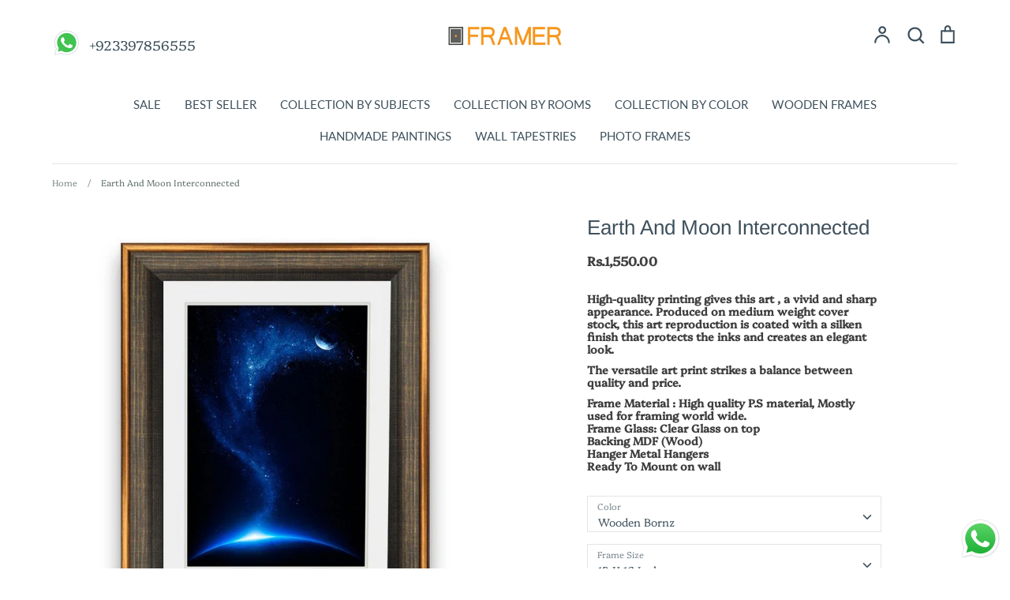

--- FILE ---
content_type: text/html; charset=utf-8
request_url: https://framer.pk/products/earth-and-moon-interconnected
body_size: 42411
content:
<!doctype html>
<html class="no-js supports-no-cookies" lang="en" fontify-lang="en">
<head>
  
<script>

if(!window.jQuery){
    var jqueryScript = document.createElement('script');
    jqueryScript.setAttribute('src','https://ajax.googleapis.com/ajax/libs/jquery/3.6.0/jquery.min.js'); 
    document.head.appendChild(jqueryScript); 
}

__DL__jQueryinterval = setInterval(function(){
    // wait for jQuery to load & run script after jQuery has loaded
    if(window.jQuery){
        // search parameters
        getURLParams = function(name, url){
            if (!url) url = window.location.href;
            name = name.replace(/[\[\]]/g, "\\$&");
            var regex = new RegExp("[?&]" + name + "(=([^&#]*)|&|#|$)"),
            results = regex.exec(url);
            if (!results) return null;
            if (!results[2]) return '';
            return decodeURIComponent(results[2].replace(/\+/g, " "));
        };
        
        /**********************
        * DYNAMIC DEPENDENCIES
        ***********************/
        
        __DL__ = {
            dynamicCart: true,  // if cart is dynamic (meaning no refresh on cart add) set to true
            debug: false, // if true, console messages will be displayed
            cart: null,
            wishlist: null,
            removeCart: null
        };
        
        customBindings = {
            cartTriggers: [],
            viewCart: [],
            removeCartTrigger: [],
            cartVisableSelector: [],
            promoSubscriptionsSelectors: [],
            promoSuccess: [],
            ctaSelectors: [],
            newsletterSelectors: [],
            newsletterSuccess: [],
            searchPage: [],
            wishlistSelector: [],
            removeWishlist: [],
            wishlistPage: [],
            searchTermQuery: [getURLParams('q')], // replace var with correct query
        };
        
        /* DO NOT EDIT */
        defaultBindings = {
            cartTriggers: ['form[action="/cart/add"] [type="submit"],.add-to-cart,.cart-btn'],
            viewCart: ['form[action="/cart"],.my-cart,.trigger-cart,#mobileCart'],
            removeCartTrigger: ['[href*="/cart/change"]'],
            cartVisableSelector: ['.inlinecart.is-active,.inline-cart.is-active'],
            promoSubscriptionsSelectors: [],
            promoSuccess: [],
            ctaSelectors: [],
            newsletterSelectors: ['input.contact_email'],
            newsletterSuccess: ['.success_message'],
            searchPage: ['search'],
            wishlistSelector: [],
            removeWishlist: [],
            wishlistPage: []
        };
        
        // stitch bindings
        objectArray = customBindings;
        outputObject = __DL__;
        
        applyBindings = function(objectArray, outputObject){
            for (var x in objectArray) {  
                var key = x;
                var objs = objectArray[x]; 
                values = [];    
                if(objs.length > 0){    
                    values.push(objs);
                    if(key in outputObject){              
                        values.push(outputObject[key]); 
                        outputObject[key] = values.join(", "); 
                    }else{        
                        outputObject[key] = values.join(", ");
                    }   
                }  
            }
        };
        
        applyBindings(customBindings, __DL__);
        applyBindings(defaultBindings, __DL__);
        
        /**********************
        * PREREQUISITE LIBRARIES 
        ***********************/
        
        clearInterval(__DL__jQueryinterval);
        
        // jquery-cookies.js
        if(typeof $.cookie!==undefined){
            (function(a){if(typeof define==='function'&&define.amd){define(['jquery'],a)}else if(typeof exports==='object'){module.exports=a(require('jquery'))}else{a(jQuery)}}(function($){var g=/\+/g;function encode(s){return h.raw?s:encodeURIComponent(s)}function decode(s){return h.raw?s:decodeURIComponent(s)}function stringifyCookieValue(a){return encode(h.json?JSON.stringify(a):String(a))}function parseCookieValue(s){if(s.indexOf('"')===0){s=s.slice(1,-1).replace(/\\"/g,'"').replace(/\\\\/g,'\\')}try{s=decodeURIComponent(s.replace(g,' '));return h.json?JSON.parse(s):s}catch(e){}}function read(s,a){var b=h.raw?s:parseCookieValue(s);return $.isFunction(a)?a(b):b}var h=$.cookie=function(a,b,c){if(arguments.length>1&&!$.isFunction(b)){c=$.extend({},h.defaults,c);if(typeof c.expires==='number'){var d=c.expires,t=c.expires=new Date();t.setMilliseconds(t.getMilliseconds()+d*864e+5)}return(document.cookie=[encode(a),'=',stringifyCookieValue(b),c.expires?'; expires='+c.expires.toUTCString():'',c.path?'; path='+c.path:'',c.domain?'; domain='+c.domain:'',c.secure?'; secure':''].join(''))}var e=a?undefined:{},cookies=document.cookie?document.cookie.split('; '):[],i=0,l=cookies.length;for(;i<l;i++){var f=cookies[i].split('='),name=decode(f.shift()),cookie=f.join('=');if(a===name){e=read(cookie,b);break}if(!a&&(cookie=read(cookie))!==undefined){e[name]=cookie}}return e};h.defaults={};$.removeCookie=function(a,b){$.cookie(a,'',$.extend({},b,{expires:-1}));return!$.cookie(a)}}))}
        
        /**********************
        * Begin dataLayer Build 
        ***********************/
        
        window.dataLayer = window.dataLayer || [];  // init data layer if doesn't already exist

        var template = "product"; 
        
        /**
        * Landing Page Cookie
        * 1. Detect if user just landed on the site
        * 2. Only fires if Page Title matches website */
        
        $.cookie.raw = true;
        if ($.cookie('landingPage') === undefined || $.cookie('landingPage').length === 0) {
            var landingPage = true;
            $.cookie('landingPage', unescape);
            $.removeCookie('landingPage', {path: '/'});
            $.cookie('landingPage', 'landed', {path: '/'});
        } else {
            var landingPage = false;
            $.cookie('landingPage', unescape);
            $.removeCookie('landingPage', {path: '/'});
            $.cookie('landingPage', 'refresh', {path: '/'});
        }
        if (__DL__.debug) {
            console.log('Landing Page: ' + landingPage);
        }
        
        /** 
        * Log State Cookie */
        
        
        var isLoggedIn = false;
        
        if (!isLoggedIn) {
            $.cookie('logState', unescape);
            $.removeCookie('logState', {path: '/'});
            $.cookie('logState', 'loggedOut', {path: '/'});
        } else {
            if ($.cookie('logState') === 'loggedOut' || $.cookie('logState') === undefined) {
                $.cookie('logState', unescape);
                $.removeCookie('logState', {path: '/'});
                $.cookie('logState', 'firstLog', {path: '/'});
            } else if ($.cookie('logState') === 'firstLog') {
                $.cookie('logState', unescape);
                $.removeCookie('logState', {path: '/'});
                $.cookie('logState', 'refresh', {path: '/'});
            }
        }
        
        if ($.cookie('logState') === 'firstLog') {
            var firstLog = true;
        } else {
            var firstLog = false;
        }
        
        /**********************
        * DATALAYER SECTIONS 
        ***********************/
        
        /**
        * DATALAYER: Landing Page
        * Fires any time a user first lands on the site. */
        
        if ($.cookie('landingPage') === 'landed') {
            dataLayer.push({
                'pageType': 'Landing',
                'event': 'first_time_visitor'
            });
        }
        
        /** 
        * DATALAYER: Log State
        * 1. Determine if user is logged in or not.
        * 2. Return User specific data. */
        
        var logState = {
            
            
            'logState' : "Logged Out",
            
            
            'firstLog'      : firstLog,
            'customerEmail' : null,
            'timestamp'     : Date().replace(/\(.*?\)/g,''),  
            
            'customerType'       : 'New',
            'customerTypeNumber' :'1', 
            
            'shippingInfo' : {
                'fullName'  : null,
                'firstName' : null,
                'lastName'  : null,
                'address1'  : null,
                'address2'  : null,
                'street'    : null,
                'city'      : null,
                'province'  : null,
                'zip'       : null,
                'country'   : null,
                'phone'     : null,
            },
            'billingInfo' : {
                'fullName'  : null,
                'firstName' : null,
                'lastName'  : null,
                'address1'  : null,
                'address2'  : null,
                'street'    : null,
                'city'      : null,
                'province'  : null,
                'zip'       : null,
                'country'   : null,
                'phone'     : null,
            },
            'checkoutEmail' : null,
            'currency'      : "PKR",
            'pageType'      : 'Log State',
            'event'         : 'logState'
        }
        dataLayer.push(logState);
        /** 
        * DATALAYER: Homepage */
        
        if(document.location.pathname == "/"){
            dataLayer.push({
                'pageType' : 'Homepage',
                'event'    : 'homepage',
                logState
            });
        }
      
        /** 
        * DATALAYER: 404 Pages
        * Fire on 404 Pages */
      	
        /** 
        * DATALAYER: Blog Articles
        * Fire on Blog Article Pages */
        
        
        /** DATALAYER: Product List Page (Collections, Category)
        * Fire on all product listing pages. */
        
            
        /** DATALAYER: Product Page
        * Fire on all Product View pages. */
          
            var ecommerce = {
                'items': [{
                    'item_id'        : 6099362283687,  
                    'item_variant'    : 37514642522279,             
                    'item_name'      : "Earth And Moon Interconnected",
                    'price'           : "1.550.00",
                    'item_brand'      : "Framer",
                    'item_category'   : "Framed Art",
                    'item_list_name'  : null,
                    'description'     : "High-quality printing gives this art , a vivid and sharp appearance. Produced on medium weight cover stock, this art reproduction is coated with a silken finish that protects the inks and creates an elegant look.The versatile art print strikes a balance between quality and price.Frame Material : High quality P.S material, Mostly used for framing world wide.Frame Glass: Clear Glass on topBacking MDF (Wood)Hanger Metal HangersReady To Mount on wall",
                    'imageURL'        : 'https://framer.pk/cdn/shop/products/Earth-And-Moon-Interconnected-Bronz-Texture-Frame_grande.jpg?v=1610667625', 
                    'productURL'      : '/products/earth-and-moon-interconnected'
                }]
            };               
            dataLayer.push({
                'pageType' : 'Product',
                'event'    : 'view_item',
            	 ecommerce
            	});
            $(__DL__.cartTriggers).click(function(){
				dataLayer.push({                    
                    'event'    : 'add_to_cart',
                    ecommerce
               	});                  
            });              
  		
      
        /** DATALAYER: Cart View
        * Fire anytime a user views their cart (non-dynamic) */               
        
                
        /** DATALAYER: Checkout on Shopify Plus **/
        if(Shopify.Checkout){
            var ecommerce = {
                'transaction_id': 'null',
                'affiliation': "Framer",
                'value': "",
                'tax': "",
                'shipping': "",
                'subtotal': "",
                'currency': null,
                
                'email': null,
                'items':[],
                };
            if(Shopify.Checkout.step){ 
                if(Shopify.Checkout.step.length > 0){
                    if (Shopify.Checkout.step === 'contact_information'){
                        dataLayer.push({
                            'event'    :'begin_checkout',
                            'pageType' :'Customer Information',
                            'step': 1,
                        	ecommerce
                        });
                    }else if (Shopify.Checkout.step === 'shipping_method'){
                        dataLayer.push({
                            'event'    :'add_shipping_info',
                            'pageType' :'Shipping Information',
                            ecommerce
                        });
                    }else if( Shopify.Checkout.step === "payment_method" ){
                        dataLayer.push({
                            'event'    :'add_payment_info',
                            'pageType' :'Add Payment Info',
                        	ecommerce
                        });
                    }
                }
                            
                /** DATALAYER: Transaction */
                if(Shopify.Checkout.page == "thank_you"){
                    dataLayer.push({
                    'pageType' :'Transaction',
                    'event'    :'purchase',
                    ecommerce
                    });
                }               
            }
        }
              
	    /** DOM Ready **/	
        $(document).ready(function() {
            /** DATALAYER: Search Results */
            var searchPage = new RegExp(__DL__.searchPage, "g");
            if(document.location.pathname.match(searchPage)){
                var ecommerce = {
                    items :[],
                };
                dataLayer.push({
                    'pageType'   : "Search",
                    'search_term' : __DL__.searchTermQuery,                                       
                    'event'      : "search",
                    'item_list_name'  : null,
                    ecommerce
                });    
            }
            
            /** DATALAYER: Remove From Cart **/
            

            /** Google Tag Manager **/
            (function(w,d,s,l,i){w[l]=w[l]||[];w[l].push({'gtm.start':
            new Date().getTime(),event:'gtm.js'});var f=d.getElementsByTagName(s)[0],
            j=d.createElement(s),dl=l!='dataLayer'?'&l='+l:'';j.async=true;j.src=
            'https://www.googletagmanager.com/gtm.js?id='+i+dl;f.parentNode.insertBefore(j,f);
            })(window,document,'script','dataLayer','GTM-T37V3Z2');

        }); // document ready
    }
}, 500);
  
</script> 

  <meta name="google-site-verification" content="xmxeWtHQw6jmWH1yfBHg3om6e4Cluk_7H8Zh5GuSCDs" />
  <!-- Expression 5.4.11 -->
  <meta charset="utf-8" />
<meta name="viewport" content="width=device-width,initial-scale=1.0" />
<meta http-equiv="X-UA-Compatible" content="IE=edge">

<link rel="preconnect" href="https://cdn.shopify.com" crossorigin>
<link rel="preconnect" href="https://fonts.shopify.com" crossorigin>
<link rel="preconnect" href="https://monorail-edge.shopifysvc.com"><link rel="preload" as="font" href="//framer.pk/cdn/fonts/arimo/arimo_n4.a7efb558ca22d2002248bbe6f302a98edee38e35.woff2" type="font/woff2" crossorigin>
<link rel="preload" as="font" href="//framer.pk/cdn/fonts/platypi/platypi_n3.ca2828fbaa4e8cdd776c210f4bde9eebc87cbc7d.woff2" type="font/woff2" crossorigin>
<link rel="preload" as="font" href="//framer.pk/cdn/fonts/lato/lato_n4.c3b93d431f0091c8be23185e15c9d1fee1e971c5.woff2" type="font/woff2" crossorigin>
<link rel="preload" as="font" href="//framer.pk/cdn/fonts/lato/lato_n4.c3b93d431f0091c8be23185e15c9d1fee1e971c5.woff2" type="font/woff2" crossorigin><link rel="preload" as="font" href="//framer.pk/cdn/fonts/platypi/platypi_n4.62b1c33c9b8c4a87704d4fe197104d07eb49e00d.woff2" type="font/woff2" crossorigin><link rel="preload" as="font" href="//framer.pk/cdn/fonts/platypi/platypi_i3.69f3f79901aecf050a7ef489ca4a80c95acc9f6d.woff2" type="font/woff2" crossorigin><link rel="preload" as="font" href="//framer.pk/cdn/fonts/platypi/platypi_i4.05fb4be29957479f45a747a938458472d665117e.woff2" type="font/woff2" crossorigin><link rel="preload" href="//framer.pk/cdn/shop/t/19/assets/vendor.js?v=34234171540936725781714129615" as="script">
<link rel="preload" href="//framer.pk/cdn/shop/t/19/assets/theme.js?v=36900676965337823501714129615" as="script"><link rel="canonical" href="https://framer.pk/products/earth-and-moon-interconnected" /><link rel="shortcut icon" href="//framer.pk/cdn/shop/files/xsxsaxs.png?v=1672827409" type="image/png" /><meta name="description" content="For earth and moon interconnected frame rate visit Framer.pk. This art reproduction is coated with a silken finish that protects the inks .Call us for more info.">
  <meta name="theme-color" content="">

  
  <title>
    Earth and Moon Interconnected Frame Rate | Framer.pk
    
    
    
  </title>

  


<meta property="og:site_name" content="Framer">
<meta property="og:url" content="https://framer.pk/products/earth-and-moon-interconnected">
<meta property="og:title" content="Earth And Moon Interconnected">
<meta property="og:type" content="product">
<meta property="og:description" content="For earth and moon interconnected frame rate visit Framer.pk. This art reproduction is coated with a silken finish that protects the inks .Call us for more info.">

  <meta property="og:price:amount" content="1,550.00">
  <meta property="og:price:currency" content="PKR">

<meta property="og:image" content="http://framer.pk/cdn/shop/products/Earth-And-Moon-Interconnected-Bronz-Texture-Frame_1200x1200.jpg?v=1610667625">
      <meta property="og:image:width" content="800">
      <meta property="og:image:height" content="800">
    <meta property="og:image" content="http://framer.pk/cdn/shop/products/Earth-And-Moon-Interconnected-Wooden-Frame_0242f7e8-13ae-4e71-9ae6-05ab80f29bd4_1200x1200.jpg?v=1610667625">
      <meta property="og:image:width" content="800">
      <meta property="og:image:height" content="800">
    <meta property="og:image" content="http://framer.pk/cdn/shop/products/Earth-And-Moon-Interconnected-Black-Frame_600bdc62-b8cb-4bbf-a91e-8731810eab10_1200x1200.jpg?v=1610667625">
      <meta property="og:image:width" content="800">
      <meta property="og:image:height" content="800">
    
<meta property="og:image:secure_url" content="https://framer.pk/cdn/shop/products/Earth-And-Moon-Interconnected-Bronz-Texture-Frame_1200x1200.jpg?v=1610667625"><meta property="og:image:secure_url" content="https://framer.pk/cdn/shop/products/Earth-And-Moon-Interconnected-Wooden-Frame_0242f7e8-13ae-4e71-9ae6-05ab80f29bd4_1200x1200.jpg?v=1610667625"><meta property="og:image:secure_url" content="https://framer.pk/cdn/shop/products/Earth-And-Moon-Interconnected-Black-Frame_600bdc62-b8cb-4bbf-a91e-8731810eab10_1200x1200.jpg?v=1610667625">


  <meta name="twitter:site" content="@framerpk">

<meta name="twitter:card" content="summary_large_image">
<meta name="twitter:title" content="Earth And Moon Interconnected">
<meta name="twitter:description" content="For earth and moon interconnected frame rate visit Framer.pk. This art reproduction is coated with a silken finish that protects the inks .Call us for more info.">


  <link href="//framer.pk/cdn/shop/t/19/assets/styles.css?v=56686529361321861171767956263" rel="stylesheet" type="text/css" media="all" />

  <script>
    document.documentElement.className = document.documentElement.className.replace('no-js', 'js');
    window.theme = window.theme || {};
    window.slate = window.slate || {};
    theme.moneyFormat = "Rs.{{amount}}";
    theme.strings = {
      addToCart: "Add to Cart",
      soldOut: "Sold Out",
      unavailable: "Unavailable",
      addressError: "Error looking up that address",
      addressNoResults: "No results for that address",
      addressQueryLimit: "You have exceeded the Google API usage limit. Consider upgrading to a \u003ca href=\"https:\/\/developers.google.com\/maps\/premium\/usage-limits\"\u003ePremium Plan\u003c\/a\u003e.",
      authError: "There was a problem authenticating your Google Maps API Key.",
      addingToCart: "Adding",
      addedToCart: "Added",
      goToCart: "Go to cart",
      cart: "Cart",
      cartTermsNotChecked: "You must agree to the terms and conditions before continuing.",
      quantityTooHigh: "You can only have {{ quantity }} in your cart",
      unitPriceSeparator: " \/ ",
      searchResultsPages: "Pages",
      searchResultsViewAll: "View all results",
      searchResultsNoResults: "Sorry, we couldn\u0026#39;t find any results",
      previous: "Previous",
      next: "Next",
      cart_shipping_calculator_hide_calculator: "Hide shipping calculator",
      cart_shipping_calculator_title: "Get shipping estimates",
      cart_general_hide_note: "Hide instructions for seller",
      cart_general_show_note: "Add instructions for seller"
    };
    theme.routes = {
      account_addresses_url: '/account/addresses',
      search_url: '/search',
      cart_url: '/cart',
      cart_add_url: '/cart/add',
      cart_change_url: '/cart/change'
    }
  </script>

  

  <script src="//framer.pk/cdn/shop/t/19/assets/vendor.js?v=34234171540936725781714129615" defer="defer"></script>
  <script src="//framer.pk/cdn/shop/t/19/assets/theme.js?v=36900676965337823501714129615" defer="defer"></script>

  <script>window.performance && window.performance.mark && window.performance.mark('shopify.content_for_header.start');</script><meta name="google-site-verification" content="aqw-8oiwcE3bWEearUnnFLF_wWxOQKHBBmtsudnGIQw">
<meta name="facebook-domain-verification" content="02wvhchhggchjav6nrtta9e0an1eai">
<meta id="shopify-digital-wallet" name="shopify-digital-wallet" content="/50811961511/digital_wallets/dialog">
<link rel="alternate" type="application/json+oembed" href="https://framer.pk/products/earth-and-moon-interconnected.oembed">
<script async="async" src="/checkouts/internal/preloads.js?locale=en-PK"></script>
<script id="shopify-features" type="application/json">{"accessToken":"aec2eb081f5d821324c06566d5e0d9ce","betas":["rich-media-storefront-analytics"],"domain":"framer.pk","predictiveSearch":true,"shopId":50811961511,"locale":"en"}</script>
<script>var Shopify = Shopify || {};
Shopify.shop = "framerpk.myshopify.com";
Shopify.locale = "en";
Shopify.currency = {"active":"PKR","rate":"1.0"};
Shopify.country = "PK";
Shopify.theme = {"name":"Copy of New development - Growex","id":136019280039,"schema_name":"Expression","schema_version":"5.4.11","theme_store_id":230,"role":"main"};
Shopify.theme.handle = "null";
Shopify.theme.style = {"id":null,"handle":null};
Shopify.cdnHost = "framer.pk/cdn";
Shopify.routes = Shopify.routes || {};
Shopify.routes.root = "/";</script>
<script type="module">!function(o){(o.Shopify=o.Shopify||{}).modules=!0}(window);</script>
<script>!function(o){function n(){var o=[];function n(){o.push(Array.prototype.slice.apply(arguments))}return n.q=o,n}var t=o.Shopify=o.Shopify||{};t.loadFeatures=n(),t.autoloadFeatures=n()}(window);</script>
<script id="shop-js-analytics" type="application/json">{"pageType":"product"}</script>
<script defer="defer" async type="module" src="//framer.pk/cdn/shopifycloud/shop-js/modules/v2/client.init-shop-cart-sync_C5BV16lS.en.esm.js"></script>
<script defer="defer" async type="module" src="//framer.pk/cdn/shopifycloud/shop-js/modules/v2/chunk.common_CygWptCX.esm.js"></script>
<script type="module">
  await import("//framer.pk/cdn/shopifycloud/shop-js/modules/v2/client.init-shop-cart-sync_C5BV16lS.en.esm.js");
await import("//framer.pk/cdn/shopifycloud/shop-js/modules/v2/chunk.common_CygWptCX.esm.js");

  window.Shopify.SignInWithShop?.initShopCartSync?.({"fedCMEnabled":true,"windoidEnabled":true});

</script>
<script>(function() {
  var isLoaded = false;
  function asyncLoad() {
    if (isLoaded) return;
    isLoaded = true;
    var urls = ["https:\/\/way2enjoy.com\/shopify\/1\/upsellfunnel\/proxy\/js\/mainscript.js?v=1616948073\u0026shop=framerpk.myshopify.com","https:\/\/cdn1.stamped.io\/files\/widget.min.js?shop=framerpk.myshopify.com","https:\/\/tools.luckyorange.com\/core\/lo.js?site-id=966208d8\u0026shop=framerpk.myshopify.com","https:\/\/shipturtleshopifyscripts.s3.ap-south-1.amazonaws.com\/st_main-final-min.js?shop=framerpk.myshopify.com"];
    for (var i = 0; i < urls.length; i++) {
      var s = document.createElement('script');
      s.type = 'text/javascript';
      s.async = true;
      s.src = urls[i];
      var x = document.getElementsByTagName('script')[0];
      x.parentNode.insertBefore(s, x);
    }
  };
  if(window.attachEvent) {
    window.attachEvent('onload', asyncLoad);
  } else {
    window.addEventListener('load', asyncLoad, false);
  }
})();</script>
<script id="__st">var __st={"a":50811961511,"offset":18000,"reqid":"9ebe0502-8a23-4527-a8b3-bbe617951dda-1768608938","pageurl":"framer.pk\/products\/earth-and-moon-interconnected","u":"641ed96b065b","p":"product","rtyp":"product","rid":6099362283687};</script>
<script>window.ShopifyPaypalV4VisibilityTracking = true;</script>
<script id="captcha-bootstrap">!function(){'use strict';const t='contact',e='account',n='new_comment',o=[[t,t],['blogs',n],['comments',n],[t,'customer']],c=[[e,'customer_login'],[e,'guest_login'],[e,'recover_customer_password'],[e,'create_customer']],r=t=>t.map((([t,e])=>`form[action*='/${t}']:not([data-nocaptcha='true']) input[name='form_type'][value='${e}']`)).join(','),a=t=>()=>t?[...document.querySelectorAll(t)].map((t=>t.form)):[];function s(){const t=[...o],e=r(t);return a(e)}const i='password',u='form_key',d=['recaptcha-v3-token','g-recaptcha-response','h-captcha-response',i],f=()=>{try{return window.sessionStorage}catch{return}},m='__shopify_v',_=t=>t.elements[u];function p(t,e,n=!1){try{const o=window.sessionStorage,c=JSON.parse(o.getItem(e)),{data:r}=function(t){const{data:e,action:n}=t;return t[m]||n?{data:e,action:n}:{data:t,action:n}}(c);for(const[e,n]of Object.entries(r))t.elements[e]&&(t.elements[e].value=n);n&&o.removeItem(e)}catch(o){console.error('form repopulation failed',{error:o})}}const l='form_type',E='cptcha';function T(t){t.dataset[E]=!0}const w=window,h=w.document,L='Shopify',v='ce_forms',y='captcha';let A=!1;((t,e)=>{const n=(g='f06e6c50-85a8-45c8-87d0-21a2b65856fe',I='https://cdn.shopify.com/shopifycloud/storefront-forms-hcaptcha/ce_storefront_forms_captcha_hcaptcha.v1.5.2.iife.js',D={infoText:'Protected by hCaptcha',privacyText:'Privacy',termsText:'Terms'},(t,e,n)=>{const o=w[L][v],c=o.bindForm;if(c)return c(t,g,e,D).then(n);var r;o.q.push([[t,g,e,D],n]),r=I,A||(h.body.append(Object.assign(h.createElement('script'),{id:'captcha-provider',async:!0,src:r})),A=!0)});var g,I,D;w[L]=w[L]||{},w[L][v]=w[L][v]||{},w[L][v].q=[],w[L][y]=w[L][y]||{},w[L][y].protect=function(t,e){n(t,void 0,e),T(t)},Object.freeze(w[L][y]),function(t,e,n,w,h,L){const[v,y,A,g]=function(t,e,n){const i=e?o:[],u=t?c:[],d=[...i,...u],f=r(d),m=r(i),_=r(d.filter((([t,e])=>n.includes(e))));return[a(f),a(m),a(_),s()]}(w,h,L),I=t=>{const e=t.target;return e instanceof HTMLFormElement?e:e&&e.form},D=t=>v().includes(t);t.addEventListener('submit',(t=>{const e=I(t);if(!e)return;const n=D(e)&&!e.dataset.hcaptchaBound&&!e.dataset.recaptchaBound,o=_(e),c=g().includes(e)&&(!o||!o.value);(n||c)&&t.preventDefault(),c&&!n&&(function(t){try{if(!f())return;!function(t){const e=f();if(!e)return;const n=_(t);if(!n)return;const o=n.value;o&&e.removeItem(o)}(t);const e=Array.from(Array(32),(()=>Math.random().toString(36)[2])).join('');!function(t,e){_(t)||t.append(Object.assign(document.createElement('input'),{type:'hidden',name:u})),t.elements[u].value=e}(t,e),function(t,e){const n=f();if(!n)return;const o=[...t.querySelectorAll(`input[type='${i}']`)].map((({name:t})=>t)),c=[...d,...o],r={};for(const[a,s]of new FormData(t).entries())c.includes(a)||(r[a]=s);n.setItem(e,JSON.stringify({[m]:1,action:t.action,data:r}))}(t,e)}catch(e){console.error('failed to persist form',e)}}(e),e.submit())}));const S=(t,e)=>{t&&!t.dataset[E]&&(n(t,e.some((e=>e===t))),T(t))};for(const o of['focusin','change'])t.addEventListener(o,(t=>{const e=I(t);D(e)&&S(e,y())}));const B=e.get('form_key'),M=e.get(l),P=B&&M;t.addEventListener('DOMContentLoaded',(()=>{const t=y();if(P)for(const e of t)e.elements[l].value===M&&p(e,B);[...new Set([...A(),...v().filter((t=>'true'===t.dataset.shopifyCaptcha))])].forEach((e=>S(e,t)))}))}(h,new URLSearchParams(w.location.search),n,t,e,['guest_login'])})(!0,!1)}();</script>
<script integrity="sha256-4kQ18oKyAcykRKYeNunJcIwy7WH5gtpwJnB7kiuLZ1E=" data-source-attribution="shopify.loadfeatures" defer="defer" src="//framer.pk/cdn/shopifycloud/storefront/assets/storefront/load_feature-a0a9edcb.js" crossorigin="anonymous"></script>
<script data-source-attribution="shopify.dynamic_checkout.dynamic.init">var Shopify=Shopify||{};Shopify.PaymentButton=Shopify.PaymentButton||{isStorefrontPortableWallets:!0,init:function(){window.Shopify.PaymentButton.init=function(){};var t=document.createElement("script");t.src="https://framer.pk/cdn/shopifycloud/portable-wallets/latest/portable-wallets.en.js",t.type="module",document.head.appendChild(t)}};
</script>
<script data-source-attribution="shopify.dynamic_checkout.buyer_consent">
  function portableWalletsHideBuyerConsent(e){var t=document.getElementById("shopify-buyer-consent"),n=document.getElementById("shopify-subscription-policy-button");t&&n&&(t.classList.add("hidden"),t.setAttribute("aria-hidden","true"),n.removeEventListener("click",e))}function portableWalletsShowBuyerConsent(e){var t=document.getElementById("shopify-buyer-consent"),n=document.getElementById("shopify-subscription-policy-button");t&&n&&(t.classList.remove("hidden"),t.removeAttribute("aria-hidden"),n.addEventListener("click",e))}window.Shopify?.PaymentButton&&(window.Shopify.PaymentButton.hideBuyerConsent=portableWalletsHideBuyerConsent,window.Shopify.PaymentButton.showBuyerConsent=portableWalletsShowBuyerConsent);
</script>
<script>
  function portableWalletsCleanup(e){e&&e.src&&console.error("Failed to load portable wallets script "+e.src);var t=document.querySelectorAll("shopify-accelerated-checkout .shopify-payment-button__skeleton, shopify-accelerated-checkout-cart .wallet-cart-button__skeleton"),e=document.getElementById("shopify-buyer-consent");for(let e=0;e<t.length;e++)t[e].remove();e&&e.remove()}function portableWalletsNotLoadedAsModule(e){e instanceof ErrorEvent&&"string"==typeof e.message&&e.message.includes("import.meta")&&"string"==typeof e.filename&&e.filename.includes("portable-wallets")&&(window.removeEventListener("error",portableWalletsNotLoadedAsModule),window.Shopify.PaymentButton.failedToLoad=e,"loading"===document.readyState?document.addEventListener("DOMContentLoaded",window.Shopify.PaymentButton.init):window.Shopify.PaymentButton.init())}window.addEventListener("error",portableWalletsNotLoadedAsModule);
</script>

<script type="module" src="https://framer.pk/cdn/shopifycloud/portable-wallets/latest/portable-wallets.en.js" onError="portableWalletsCleanup(this)" crossorigin="anonymous"></script>
<script nomodule>
  document.addEventListener("DOMContentLoaded", portableWalletsCleanup);
</script>

<link id="shopify-accelerated-checkout-styles" rel="stylesheet" media="screen" href="https://framer.pk/cdn/shopifycloud/portable-wallets/latest/accelerated-checkout-backwards-compat.css" crossorigin="anonymous">
<style id="shopify-accelerated-checkout-cart">
        #shopify-buyer-consent {
  margin-top: 1em;
  display: inline-block;
  width: 100%;
}

#shopify-buyer-consent.hidden {
  display: none;
}

#shopify-subscription-policy-button {
  background: none;
  border: none;
  padding: 0;
  text-decoration: underline;
  font-size: inherit;
  cursor: pointer;
}

#shopify-subscription-policy-button::before {
  box-shadow: none;
}

      </style>
<script id="sections-script" data-sections="product-recommendations" defer="defer" src="//framer.pk/cdn/shop/t/19/compiled_assets/scripts.js?8757"></script>
<script>window.performance && window.performance.mark && window.performance.mark('shopify.content_for_header.end');</script> 
 <style type="text/css" id="nitro-fontify" >
</style>

  <style>
    
    .product-thumbnails .product-thumbnails__item{
        box-shadow: 0 0 0px 0px brown;
        border-radius:0;
        border: 1px solid #fea50080;
      width:120px;
      }
    .title, h1, h2, h3, h4, h5, h6{
    font-size:26px;}
    p{
      font-size:14px;
    }
    .product-block__image{
      background:#fff;
    }
    .product-price{
      font-size:16px;
      font-weight:700;
      color:#3f3f3f;
    }
    @media (max-width:480px){
      .vtl-st-main-widget{
    right: 28px !important;
    bottom: 81px !important;
    }
      .product-thumbnails{
        justify-content:center;
      }
  .utils-bar {
    padding-top: 10px;
    padding-bottom: 10px;
}
      .product-thumbnails .product-thumbnails__item{
        box-shadow: 0 0 0px 0px brown;
        border-radius:0;
        border: 1px solid #fea50080;
        width:90px;
      }
    }
  </style>
<style>

.smartnWrapper ul, ol {
    display: block;
    margin-block-start: 1em;
    margin-block-end: 1em;
    margin-inline-start: 0px;
    margin-inline-end: 0px;
    padding-inline-start: 40px;
    list-style-type: revert;
}
.smartnWrapper li {
    list-style: inherit;
    list-style-position: inside;
}



.smart-d-block{display:block;}
.smart-d-inline-block{display:inline-block;}

.smart-align-middle{vertical-align:middle;}
.smart-align-top {vertical-align: top;}

.smart-m-0{margin: 0rem;} 
.smart-mr-0{margin-right: 0rem;} 
.smart-ml-0{margin-left: 0rem;}
.smart-mt-0{margin-top: 0rem;}
.smart-mb-0{margin-bottom: 0rem;}
  
.smart-m-1{margin: .25rem;} 
.smart-mr-1{margin-right: .25rem;} 
.smart-ml-1{margin-left: .25rem;}
.smart-mt-1{margin-top: .25rem;}
.smart-mb-1{margin-bottom: .25rem;}

.smart-m-2{margin: .5rem;} 
.smart-mr-2{margin-right: .5rem;} 
.smart-ml-2{margin-left: .5rem;}
.smart-mt-2{margin-top: .5rem;}
.smart-mb-2{margin-bottom: .5rem;}

.smart-m-3{margin: 1em;} 
.smart-mr-3{margin-right: 1rem;} 
.smart-ml-3{margin-left: 1rem;}
.smart-mt-3{margin-top: 1rem;}
.smart-mb-3{margin-bottom: 1rem;}

.smart-m-4{margin: 1.5rem;} 
.smart-mr-4{margin-right: 1.5rem;} 
.smart-ml-4{margin-left: 1.5rem;}
.smart-mt-4{margin-top: 1.5rem;}
.smart-mb-4{margin-bottom: 1.5rem;}

.smart-m-5{margin: 3rem;} 
.smart-mr-5{margin-right: 3rem;} 
.smart-ml-5{margin-left: 3rem;}
.smart-mt-5{margin-top: 3rem;}
.smart-mb-5{margin-bottom: 3rem;}

.smart-p-0{padding: 0rem;} 
.smart-pr-0{padding-right: 0rem;} 
.smart-pl-0{padding-left: 0rem;}
.smart-pt-0{padding-top: 0rem;}
.smart-pb-0{padding-bottom: 0rem;}
  
.smart-p-1{padding: .25rem;} 
.smart-pr-1{padding-right: .25rem;} 
.smart-pl-1{padding-left: .25rem;}
.smart-pt-1{padding-top: .25rem;}
.smart-pb-1{padding-bottom: .25rem;}

.smart-p-2{padding: .5rem;} 
.smart-pr-2{padding-right: .5rem;} 
.smart-pl-2{padding-left: .5rem;}
.smart-pt-2{padding-top: .5rem;}
.smart-pb-2{padding-bottom: .5rem;}

.smart-p-3{padding: 1em;} 
.smart-pr-3{padding-right: 1rem;} 
.smart-pl-3{padding-left: 1rem;}
.smart-pt-3{padding-top: 1rem;}
.smart-pb-3{padding-bottom: 1rem;}

.smart-p-4{padding: 1.5rem;} 
.smart-pr-4{padding-right: 1.5rem;} 
.smart-pl-4{padding-left: 1.5rem;}
.smart-pt-4{padding-top: 1.5rem;}
.smart-pb-4{padding-bottom: 1.5rem;}

.smart-p-5{padding: 3rem;} 
.smart-pr-5{padding-right: 3rem;} 
.smart-pl-5{padding-left: 3rem;}
.smart-pt-5{padding-top: 3rem;}
.smart-pb-5{padding-bottom: 3rem;}

.smart-px-2{padding-left:.5rem;padding-right:.5rem;}
.smart-py-1{padding-top:.25rem;padding-bottom:.25rem;}
.smart-mx-auto{margin-left: auto;margin-right: auto;}
.smart-text-center{text-align:center;}
.smart-text-left{text-align:left;}

.smart-px-0{padding-left:0px !important;padding-right:0px !important;}
    
.smartbanPhotoOuter {line-height: 0px;}

@-ms-viewport{width:device-width}.smart-container{width:100%;padding-right:15px;padding-left:15px;margin-right:auto;margin-left:auto}@media (min-width:576px){.smart-container{max-width:540px}}@media (min-width:768px){.smart-container{max-width:720px}}@media (min-width:992px){.smart-container{max-width:960px}}@media (min-width:1200px){.smart-container{max-width:1140px}}.smart-container-fluid{width:100%;padding-right:15px;padding-left:15px;margin-right:auto;margin-left:auto}.smart-row{display:-ms-flexbox;display:flex;-ms-flex-wrap:wrap;flex-wrap:wrap;margin-right:-15px;margin-left:-15px}.smart-no-gutters{margin-right:0;margin-left:0}.smart-no-gutters>.col,.smart-no-gutters>[class*=col-]{padding-right:0;padding-left:0}.smart-col,.smart-col-1,.smart-col-10,.smart-col-11,.smart-col-12,.smart-col-2,.smart-col-3,.smart-col-4,.smart-col-5,.smart-col-6,.smart-col-7,.smart-col-8,.smart-col-9,.smart-col-auto,.smart-col-lg,.smart-col-lg-1,.smart-col-lg-10,.smart-col-lg-11,.smart-col-lg-12,.smart-col-lg-2,.smart-col-lg-3,.smart-col-lg-4,.smart-col-lg-5,.smart-col-lg-6,.smart-col-lg-7,.smart-col-lg-8,.smart-col-lg-9,.smart-col-lg-auto,.smart-col-md,.smart-col-md-1,.smart-col-md-10,.smart-col-md-11,.smart-col-md-12,.smart-col-md-2,.smart-col-md-3,.smart-col-md-4,.smart-col-md-5,.smart-col-md-6,.smart-col-md-7,.smart-col-md-8,.smart-col-md-9,.smart-col-md-auto,.smart-col-sm,.smart-col-sm-1,.smart-col-sm-10,.smart-col-sm-11,.smart-col-sm-12,.smart-col-sm-2,.smart-col-sm-3,.smart-col-sm-4,.smart-col-sm-5,.smart-col-sm-6,.smart-col-sm-7,.smart-col-sm-8,.smart-col-sm-9,.smart-col-sm-auto,.smart-col-xl,.smart-col-xl-1,.smart-col-xl-10,.smart-col-xl-11,.smart-col-xl-12,.smart-col-xl-2,.smart-col-xl-3,.smart-col-xl-4,.smart-col-xl-5,.smart-col-xl-6,.smart-col-xl-7,.smart-col-xl-8,.smart-col-xl-9,.smart-col-xl-auto{position:relative;width:100%;min-height:1px;padding-right:15px;padding-left:15px}.smart-col{-ms-flex-preferred-size:0;flex-basis:0;-ms-flex-positive:1;flex-grow:1;max-width:100%}.smart-col-auto{-ms-flex:0 0 auto;flex:0 0 auto;width:auto;max-width:none}.smart-col-1{-ms-flex:0 0 8.333333%;flex:0 0 8.333333%;max-width:8.333333%}.smart-col-2{-ms-flex:0 0 16.666667%;flex:0 0 16.666667%;max-width:16.666667%}.smart-col-3{-ms-flex:0 0 25%;flex:0 0 25%;max-width:25%}.smart-col-4{-ms-flex:0 0 33.333333%;flex:0 0 33.333333%;max-width:33.333333%}.smart-col-5{-ms-flex:0 0 41.666667%;flex:0 0 41.666667%;max-width:41.666667%}.smart-col-6{-ms-flex:0 0 50%;flex:0 0 50%;max-width:50%}.smart-col-7{-ms-flex:0 0 58.333333%;flex:0 0 58.333333%;max-width:58.333333%}.smart-col-8{-ms-flex:0 0 66.666667%;flex:0 0 66.666667%;max-width:66.666667%}.smart-col-9{-ms-flex:0 0 75%;flex:0 0 75%;max-width:75%}.smart-col-10{-ms-flex:0 0 83.333333%;flex:0 0 83.333333%;max-width:83.333333%}.smart-col-11{-ms-flex:0 0 91.666667%;flex:0 0 91.666667%;max-width:91.666667%}.smart-col-12{-ms-flex:0 0 100%;flex:0 0 100%;max-width:100%}.smart-order-first{-ms-flex-order:-1;order:-1}.smart-order-last{-ms-flex-order:13;order:13}.smart-order-0{-ms-flex-order:0;order:0}.smart-order-1{-ms-flex-order:1;order:1}.smart-order-2{-ms-flex-order:2;order:2}.smart-order-3{-ms-flex-order:3;order:3}.smart-order-4{-ms-flex-order:4;order:4}.smart-order-5{-ms-flex-order:5;order:5}.smart-order-6{-ms-flex-order:6;order:6}.smart-order-7{-ms-flex-order:7;order:7}.smart-order-8{-ms-flex-order:8;order:8}.smart-order-9{-ms-flex-order:9;order:9}.smart-order-10{-ms-flex-order:10;order:10}.smart-order-11{-ms-flex-order:11;order:11}.smart-order-12{-ms-flex-order:12;order:12}.smart-offset-1{margin-left:8.333333%}.smart-offset-2{margin-left:16.666667%}.smart-offset-3{margin-left:25%}.smart-offset-4{margin-left:33.333333%}.smart-offset-5{margin-left:41.666667%}.smart-offset-6{margin-left:50%}.smart-offset-7{margin-left:58.333333%}.smart-offset-8{margin-left:66.666667%}.smart-offset-9{margin-left:75%}.smart-offset-10{margin-left:83.333333%}.smart-offset-11{margin-left:91.666667%}@media (min-width:576px){.smart-col-sm{-ms-flex-preferred-size:0;flex-basis:0;-ms-flex-positive:1;flex-grow:1;max-width:100%}.smart-col-sm-auto{-ms-flex:0 0 auto;flex:0 0 auto;width:auto;max-width:none}.smart-col-sm-1{-ms-flex:0 0 8.333333%;flex:0 0 8.333333%;max-width:8.333333%}.smart-col-sm-2{-ms-flex:0 0 16.666667%;flex:0 0 16.666667%;max-width:16.666667%}.smart-col-sm-3{-ms-flex:0 0 25%;flex:0 0 25%;max-width:25%}.smart-col-sm-4{-ms-flex:0 0 33.333333%;flex:0 0 33.333333%;max-width:33.333333%}.smart-col-sm-5{-ms-flex:0 0 41.666667%;flex:0 0 41.666667%;max-width:41.666667%}.smart-col-sm-6{-ms-flex:0 0 50%;flex:0 0 50%;max-width:50%}.smart-col-sm-7{-ms-flex:0 0 58.333333%;flex:0 0 58.333333%;max-width:58.333333%}.smart-col-sm-8{-ms-flex:0 0 66.666667%;flex:0 0 66.666667%;max-width:66.666667%}.smart-col-sm-9{-ms-flex:0 0 75%;flex:0 0 75%;max-width:75%}.smart-col-sm-10{-ms-flex:0 0 83.333333%;flex:0 0 83.333333%;max-width:83.333333%}.smart-col-sm-11{-ms-flex:0 0 91.666667%;flex:0 0 91.666667%;max-width:91.666667%}.smart-col-sm-12{-ms-flex:0 0 100%;flex:0 0 100%;max-width:100%}.smart-order-sm-first{-ms-flex-order:-1;order:-1}.smart-order-sm-last{-ms-flex-order:13;order:13}.smart-order-sm-0{-ms-flex-order:0;order:0}.smart-order-sm-1{-ms-flex-order:1;order:1}.smart-order-sm-2{-ms-flex-order:2;order:2}.smart-order-sm-3{-ms-flex-order:3;order:3}.smart-order-sm-4{-ms-flex-order:4;order:4}.smart-order-sm-5{-ms-flex-order:5;order:5}.smart-order-sm-6{-ms-flex-order:6;order:6}.smart-order-sm-7{-ms-flex-order:7;order:7}.smart-order-sm-8{-ms-flex-order:8;order:8}.smart-order-sm-9{-ms-flex-order:9;order:9}.smart-order-sm-10{-ms-flex-order:10;order:10}.smart-order-sm-11{-ms-flex-order:11;order:11}.smart-order-sm-12{-ms-flex-order:12;order:12}.smart-offset-sm-0{margin-left:0}.smart-offset-sm-1{margin-left:8.333333%}.smart-offset-sm-2{margin-left:16.666667%}.smart-offset-sm-3{margin-left:25%}.smart-offset-sm-4{margin-left:33.333333%}.smart-offset-sm-5{margin-left:41.666667%}.smart-offset-sm-6{margin-left:50%}.smart-offset-sm-7{margin-left:58.333333%}.smart-offset-sm-8{margin-left:66.666667%}.smart-offset-sm-9{margin-left:75%}.smart-offset-sm-10{margin-left:83.333333%}.smart-offset-sm-11{margin-left:91.666667%}}@media (min-width:768px){.smart-col-md{-ms-flex-preferred-size:0;flex-basis:0;-ms-flex-positive:1;flex-grow:1;max-width:100%}.smart-col-md-auto{-ms-flex:0 0 auto;flex:0 0 auto;width:auto;max-width:none}.smart-col-md-1{-ms-flex:0 0 8.333333%;flex:0 0 8.333333%;max-width:8.333333%}.smart-col-md-2{-ms-flex:0 0 16.666667%;flex:0 0 16.666667%;max-width:16.666667%}.smart-col-md-3{-ms-flex:0 0 25%;flex:0 0 25%;max-width:25%}.smart-col-md-4{-ms-flex:0 0 33.333333%;flex:0 0 33.333333%;max-width:33.333333%}.smart-col-md-5{-ms-flex:0 0 41.666667%;flex:0 0 41.666667%;max-width:41.666667%}.smart-col-md-6{-ms-flex:0 0 50%;flex:0 0 50%;max-width:50%}.smart-col-md-7{-ms-flex:0 0 58.333333%;flex:0 0 58.333333%;max-width:58.333333%}.smart-col-md-8{-ms-flex:0 0 66.666667%;flex:0 0 66.666667%;max-width:66.666667%}.smart-col-md-9{-ms-flex:0 0 75%;flex:0 0 75%;max-width:75%}.smart-col-md-10{-ms-flex:0 0 83.333333%;flex:0 0 83.333333%;max-width:83.333333%}.smart-col-md-11{-ms-flex:0 0 91.666667%;flex:0 0 91.666667%;max-width:91.666667%}.smart-col-md-12{-ms-flex:0 0 100%;flex:0 0 100%;max-width:100%}.smart-order-md-first{-ms-flex-order:-1;order:-1}.smart-order-md-last{-ms-flex-order:13;order:13}.smart-order-md-0{-ms-flex-order:0;order:0}.smart-order-md-1{-ms-flex-order:1;order:1}.smart-order-md-2{-ms-flex-order:2;order:2}.smart-order-md-3{-ms-flex-order:3;order:3}.smart-order-md-4{-ms-flex-order:4;order:4}.smart-order-md-5{-ms-flex-order:5;order:5}.smart-order-md-6{-ms-flex-order:6;order:6}.smart-order-md-7{-ms-flex-order:7;order:7}.smart-order-md-8{-ms-flex-order:8;order:8}.smart-order-md-9{-ms-flex-order:9;order:9}.smart-order-md-10{-ms-flex-order:10;order:10}.smart-order-md-11{-ms-flex-order:11;order:11}.smart-order-md-12{-ms-flex-order:12;order:12}.smart-offset-md-0{margin-left:0}.smart-offset-md-1{margin-left:8.333333%}.smart-offset-md-2{margin-left:16.666667%}.smart-offset-md-3{margin-left:25%}.smart-offset-md-4{margin-left:33.333333%}.smart-offset-md-5{margin-left:41.666667%}.smart-offset-md-6{margin-left:50%}.smart-offset-md-7{margin-left:58.333333%}.smart-offset-md-8{margin-left:66.666667%}.smart-offset-md-9{margin-left:75%}.smart-offset-md-10{margin-left:83.333333%}.smart-offset-md-11{margin-left:91.666667%}}@media (min-width:992px){.smart-col-lg{-ms-flex-preferred-size:0;flex-basis:0;-ms-flex-positive:1;flex-grow:1;max-width:100%}.smart-col-lg-auto{-ms-flex:0 0 auto;flex:0 0 auto;width:auto;max-width:none}.smart-col-lg-1{-ms-flex:0 0 8.333333%;flex:0 0 8.333333%;max-width:8.333333%}.smart-col-lg-2{-ms-flex:0 0 16.666667%;flex:0 0 16.666667%;max-width:16.666667%}.smart-col-lg-3{-ms-flex:0 0 25%;flex:0 0 25%;max-width:25%}.smart-col-lg-4{-ms-flex:0 0 33.333333%;flex:0 0 33.333333%;max-width:33.333333%}.smart-col-lg-5{-ms-flex:0 0 41.666667%;flex:0 0 41.666667%;max-width:41.666667%}.smart-col-lg-6{-ms-flex:0 0 50%;flex:0 0 50%;max-width:50%}.smart-col-lg-7{-ms-flex:0 0 58.333333%;flex:0 0 58.333333%;max-width:58.333333%}.smart-col-lg-8{-ms-flex:0 0 66.666667%;flex:0 0 66.666667%;max-width:66.666667%}.smart-col-lg-9{-ms-flex:0 0 75%;flex:0 0 75%;max-width:75%}.smart-col-lg-10{-ms-flex:0 0 83.333333%;flex:0 0 83.333333%;max-width:83.333333%}.smart-col-lg-11{-ms-flex:0 0 91.666667%;flex:0 0 91.666667%;max-width:91.666667%}.smart-col-lg-12{-ms-flex:0 0 100%;flex:0 0 100%;max-width:100%}.smart-order-lg-first{-ms-flex-order:-1;order:-1}.smart-order-lg-last{-ms-flex-order:13;order:13}.smart-order-lg-0{-ms-flex-order:0;order:0}.smart-order-lg-1{-ms-flex-order:1;order:1}.smart-order-lg-2{-ms-flex-order:2;order:2}.smart-order-lg-3{-ms-flex-order:3;order:3}.smart-order-lg-4{-ms-flex-order:4;order:4}.smart-order-lg-5{-ms-flex-order:5;order:5}.smart-order-lg-6{-ms-flex-order:6;order:6}.smart-order-lg-7{-ms-flex-order:7;order:7}.smart-order-lg-8{-ms-flex-order:8;order:8}.smart-order-lg-9{-ms-flex-order:9;order:9}.smart-order-lg-10{-ms-flex-order:10;order:10}.smart-order-lg-11{-ms-flex-order:11;order:11}.smart-order-lg-12{-ms-flex-order:12;order:12}.smart-offset-lg-0{margin-left:0}.smart-offset-lg-1{margin-left:8.333333%}.smart-offset-lg-2{margin-left:16.666667%}.smart-offset-lg-3{margin-left:25%}.smart-offset-lg-4{margin-left:33.333333%}.smart-offset-lg-5{margin-left:41.666667%}.smart-offset-lg-6{margin-left:50%}.smart-offset-lg-7{margin-left:58.333333%}.smart-offset-lg-8{margin-left:66.666667%}.smart-offset-lg-9{margin-left:75%}.smart-offset-lg-10{margin-left:83.333333%}.smart-offset-lg-11{margin-left:91.666667%}}@media (min-width:1200px){.smart-col-xl{-ms-flex-preferred-size:0;flex-basis:0;-ms-flex-positive:1;flex-grow:1;max-width:100%}.smart-col-xl-auto{-ms-flex:0 0 auto;flex:0 0 auto;width:auto;max-width:none}.smart-col-xl-1{-ms-flex:0 0 8.333333%;flex:0 0 8.333333%;max-width:8.333333%}.smart-col-xl-2{-ms-flex:0 0 16.666667%;flex:0 0 16.666667%;max-width:16.666667%}.smart-col-xl-3{-ms-flex:0 0 25%;flex:0 0 25%;max-width:25%}.smart-col-xl-4{-ms-flex:0 0 33.333333%;flex:0 0 33.333333%;max-width:33.333333%}.smart-col-xl-5{-ms-flex:0 0 41.666667%;flex:0 0 41.666667%;max-width:41.666667%}.smart-col-xl-6{-ms-flex:0 0 50%;flex:0 0 50%;max-width:50%}.smart-col-xl-7{-ms-flex:0 0 58.333333%;flex:0 0 58.333333%;max-width:58.333333%}.smart-col-xl-8{-ms-flex:0 0 66.666667%;flex:0 0 66.666667%;max-width:66.666667%}.smart-col-xl-9{-ms-flex:0 0 75%;flex:0 0 75%;max-width:75%}.smart-col-xl-10{-ms-flex:0 0 83.333333%;flex:0 0 83.333333%;max-width:83.333333%}.smart-col-xl-11{-ms-flex:0 0 91.666667%;flex:0 0 91.666667%;max-width:91.666667%}.smart-col-xl-12{-ms-flex:0 0 100%;flex:0 0 100%;max-width:100%}.smart-order-xl-first{-ms-flex-order:-1;order:-1}.smart-order-xl-last{-ms-flex-order:13;order:13}.smart-order-xl-0{-ms-flex-order:0;order:0}.smart-order-xl-1{-ms-flex-order:1;order:1}.smart-order-xl-2{-ms-flex-order:2;order:2}.smart-order-xl-3{-ms-flex-order:3;order:3}.smart-order-xl-4{-ms-flex-order:4;order:4}.smart-order-xl-5{-ms-flex-order:5;order:5}.smart-order-xl-6{-ms-flex-order:6;order:6}.smart-order-xl-7{-ms-flex-order:7;order:7}.smart-order-xl-8{-ms-flex-order:8;order:8}.smart-order-xl-9{-ms-flex-order:9;order:9}.smart-order-xl-10{-ms-flex-order:10;order:10}.smart-order-xl-11{-ms-flex-order:11;order:11}.smart-order-xl-12{-ms-flex-order:12;order:12}.smart-offset-xl-0{margin-left:0}.smart-offset-xl-1{margin-left:8.333333%}.smart-offset-xl-2{margin-left:16.666667%}.smart-offset-xl-3{margin-left:25%}.smart-offset-xl-4{margin-left:33.333333%}.smart-offset-xl-5{margin-left:41.666667%}.smart-offset-xl-6{margin-left:50%}.smart-offset-xl-7{margin-left:58.333333%}.smart-offset-xl-8{margin-left:66.666667%}.smart-offset-xl-9{margin-left:75%}.smart-offset-xl-10{margin-left:83.333333%}.smart-offset-xl-11{margin-left:91.666667%}}.smart-d-none{display:none!important}.smart-d-inline{display:inline!important}.smart-d-inline-block{display:inline-block!important}.smart-d-block{display:block!important}.smart-d-table{display:table!important}.smart-d-table-row{display:table-row!important}.smart-d-table-cell{display:table-cell!important}.smart-d-flex{display:-ms-flexbox!important;display:flex!important}.smart-d-inline-flex{display:-ms-inline-flexbox!important;display:inline-flex!important}@media (min-width:576px){.smart-d-sm-none{display:none!important}.smart-d-sm-inline{display:inline!important}.smart-d-sm-inline-block{display:inline-block!important}.smart-d-sm-block{display:block!important}.smart-d-sm-table{display:table!important}.smart-d-sm-table-row{display:table-row!important}.smart-d-sm-table-cell{display:table-cell!important}.smart-d-sm-flex{display:-ms-flexbox!important;display:flex!important}.smart-d-sm-inline-flex{display:-ms-inline-flexbox!important;display:inline-flex!important}}@media (min-width:768px){.smart-d-md-none{display:none!important}.smart-d-md-inline{display:inline!important}.smart-d-md-inline-block{display:inline-block!important}.smart-d-md-block{display:block!important}.smart-d-md-table{display:table!important}.smart-d-md-table-row{display:table-row!important}.smart-d-md-table-cell{display:table-cell!important}.smart-d-md-flex{display:-ms-flexbox!important;display:flex!important}.smart-d-md-inline-flex{display:-ms-inline-flexbox!important;display:inline-flex!important}}@media (min-width:992px){.smart-d-lg-none{display:none!important}.smart-d-lg-inline{display:inline!important}.smart-d-lg-inline-block{display:inline-block!important}.smart-d-lg-block{display:block!important}.smart-d-lg-table{display:table!important}.smart-d-lg-table-row{display:table-row!important}.smart-d-lg-table-cell{display:table-cell!important}.smart-d-lg-flex{display:-ms-flexbox!important;display:flex!important}.smart-d-lg-inline-flex{display:-ms-inline-flexbox!important;display:inline-flex!important}}@media (min-width:1200px){.smart-d-xl-none{display:none!important}.smart-d-xl-inline{display:inline!important}.smart-d-xl-inline-block{display:inline-block!important}.smart-d-xl-block{display:block!important}.smart-d-xl-table{display:table!important}.smart-d-xl-table-row{display:table-row!important}.smart-d-xl-table-cell{display:table-cell!important}.smart-d-xl-flex{display:-ms-flexbox!important;display:flex!important}.smart-d-xl-inline-flex{display:-ms-inline-flexbox!important;display:inline-flex!important}}@media  print{.smart-d-print-none{display:none!important}.smart-d-print-inline{display:inline!important}.smart-d-print-inline-block{display:inline-block!important}.smart-d-print-block{display:block!important}.smart-d-print-table{display:table!important}.smart-d-print-table-row{display:table-row!important}.smart-d-print-table-cell{display:table-cell!important}.smart-d-print-flex{display:-ms-flexbox!important;display:flex!important}.smart-d-print-inline-flex{display:-ms-inline-flexbox!important;display:inline-flex!important}}.smart-flex-row{-ms-flex-direction:row!important;flex-direction:row!important}.smart-flex-column{-ms-flex-direction:column!important;flex-direction:column!important}.smart-flex-row-reverse{-ms-flex-direction:row-reverse!important;flex-direction:row-reverse!important}.smart-flex-column-reverse{-ms-flex-direction:column-reverse!important;flex-direction:column-reverse!important}.smart-flex-wrap{-ms-flex-wrap:wrap!important;flex-wrap:wrap!important}.smart-flex-nowrap{-ms-flex-wrap:nowrap!important;flex-wrap:nowrap!important}.smart-flex-wrap-reverse{-ms-flex-wrap:wrap-reverse!important;flex-wrap:wrap-reverse!important}.smart-flex-fill{-ms-flex:1 1 auto!important;flex:1 1 auto!important}.smart-flex-grow-0{-ms-flex-positive:0!important;flex-grow:0!important}.smart-flex-grow-1{-ms-flex-positive:1!important;flex-grow:1!important}.smart-flex-shrink-0{-ms-flex-negative:0!important;flex-shrink:0!important}.smart-flex-shrink-1{-ms-flex-negative:1!important;flex-shrink:1!important}.smart-justify-content-start{-ms-flex-pack:start!important;justify-content:flex-start!important}.smart-justify-content-end{-ms-flex-pack:end!important;justify-content:flex-end!important}.smart-justify-content-center{-ms-flex-pack:center!important;justify-content:center!important}.smart-justify-content-between{-ms-flex-pack:justify!important;justify-content:space-between!important}.smart-justify-content-around{-ms-flex-pack:distribute!important;justify-content:space-around!important}.smart-align-items-start{-ms-flex-align:start!important;align-items:flex-start!important}.smart-align-items-end{-ms-flex-align:end!important;align-items:flex-end!important}.smart-align-items-center{-ms-flex-align:center!important;align-items:center!important}.smart-align-items-baseline{-ms-flex-align:baseline!important;align-items:baseline!important}.smart-align-items-stretch{-ms-flex-align:stretch!important;align-items:stretch!important}.smart-align-content-start{-ms-flex-line-pack:start!important;align-content:flex-start!important}.smart-align-content-end{-ms-flex-line-pack:end!important;align-content:flex-end!important}.smart-align-content-center{-ms-flex-line-pack:center!important;align-content:center!important}.smart-align-content-between{-ms-flex-line-pack:justify!important;align-content:space-between!important}.smart-align-content-around{-ms-flex-line-pack:distribute!important;align-content:space-around!important}.smart-align-content-stretch{-ms-flex-line-pack:stretch!important;align-content:stretch!important}.smart-align-self-auto{-ms-flex-item-align:auto!important;align-self:auto!important}.smart-align-self-start{-ms-flex-item-align:start!important;align-self:flex-start!important}.smart-align-self-end{-ms-flex-item-align:end!important;align-self:flex-end!important}.smart-align-self-center{-ms-flex-item-align:center!important;align-self:center!important}.smart-align-self-baseline{-ms-flex-item-align:baseline!important;align-self:baseline!important}.smart-align-self-stretch{-ms-flex-item-align:stretch!important;align-self:stretch!important}@media (min-width:576px){.smart-flex-sm-row{-ms-flex-direction:row!important;flex-direction:row!important}.smart-flex-sm-column{-ms-flex-direction:column!important;flex-direction:column!important}.smart-flex-sm-row-reverse{-ms-flex-direction:row-reverse!important;flex-direction:row-reverse!important}.smart-flex-sm-column-reverse{-ms-flex-direction:column-reverse!important;flex-direction:column-reverse!important}.smart-flex-sm-wrap{-ms-flex-wrap:wrap!important;flex-wrap:wrap!important}.smart-flex-sm-nowrap{-ms-flex-wrap:nowrap!important;flex-wrap:nowrap!important}.smart-flex-sm-wrap-reverse{-ms-flex-wrap:wrap-reverse!important;flex-wrap:wrap-reverse!important}.smart-flex-sm-fill{-ms-flex:1 1 auto!important;flex:1 1 auto!important}.smart-flex-sm-grow-0{-ms-flex-positive:0!important;flex-grow:0!important}.smart-flex-sm-grow-1{-ms-flex-positive:1!important;flex-grow:1!important}.smart-flex-sm-shrink-0{-ms-flex-negative:0!important;flex-shrink:0!important}.smart-flex-sm-shrink-1{-ms-flex-negative:1!important;flex-shrink:1!important}.smart-justify-content-sm-start{-ms-flex-pack:start!important;justify-content:flex-start!important}.smart-justify-content-sm-end{-ms-flex-pack:end!important;justify-content:flex-end!important}.smart-justify-content-sm-center{-ms-flex-pack:center!important;justify-content:center!important}.smart-justify-content-sm-between{-ms-flex-pack:justify!important;justify-content:space-between!important}.smart-justify-content-sm-around{-ms-flex-pack:distribute!important;justify-content:space-around!important}.smart-align-items-sm-start{-ms-flex-align:start!important;align-items:flex-start!important}.smart-align-items-sm-end{-ms-flex-align:end!important;align-items:flex-end!important}.smart-align-items-sm-center{-ms-flex-align:center!important;align-items:center!important}.smart-align-items-sm-baseline{-ms-flex-align:baseline!important;align-items:baseline!important}.smart-align-items-sm-stretch{-ms-flex-align:stretch!important;align-items:stretch!important}.smart-align-content-sm-start{-ms-flex-line-pack:start!important;align-content:flex-start!important}.smart-align-content-sm-end{-ms-flex-line-pack:end!important;align-content:flex-end!important}.smart-align-content-sm-center{-ms-flex-line-pack:center!important;align-content:center!important}.smart-align-content-sm-between{-ms-flex-line-pack:justify!important;align-content:space-between!important}.smart-align-content-sm-around{-ms-flex-line-pack:distribute!important;align-content:space-around!important}.smart-align-content-sm-stretch{-ms-flex-line-pack:stretch!important;align-content:stretch!important}.smart-align-self-sm-auto{-ms-flex-item-align:auto!important;align-self:auto!important}.smart-align-self-sm-start{-ms-flex-item-align:start!important;align-self:flex-start!important}.smart-align-self-sm-end{-ms-flex-item-align:end!important;align-self:flex-end!important}.smart-align-self-sm-center{-ms-flex-item-align:center!important;align-self:center!important}.smart-align-self-sm-baseline{-ms-flex-item-align:baseline!important;align-self:baseline!important}.smart-align-self-sm-stretch{-ms-flex-item-align:stretch!important;align-self:stretch!important}}@media (min-width:768px){.smart-flex-md-row{-ms-flex-direction:row!important;flex-direction:row!important}.smart-flex-md-column{-ms-flex-direction:column!important;flex-direction:column!important}.smart-flex-md-row-reverse{-ms-flex-direction:row-reverse!important;flex-direction:row-reverse!important}.smart-flex-md-column-reverse{-ms-flex-direction:column-reverse!important;flex-direction:column-reverse!important}.smart-flex-md-wrap{-ms-flex-wrap:wrap!important;flex-wrap:wrap!important}.smart-flex-md-nowrap{-ms-flex-wrap:nowrap!important;flex-wrap:nowrap!important}.smart-flex-md-wrap-reverse{-ms-flex-wrap:wrap-reverse!important;flex-wrap:wrap-reverse!important}.smart-flex-md-fill{-ms-flex:1 1 auto!important;flex:1 1 auto!important}.smart-flex-md-grow-0{-ms-flex-positive:0!important;flex-grow:0!important}.smart-flex-md-grow-1{-ms-flex-positive:1!important;flex-grow:1!important}.smart-flex-md-shrink-0{-ms-flex-negative:0!important;flex-shrink:0!important}.smart-flex-md-shrink-1{-ms-flex-negative:1!important;flex-shrink:1!important}.smart-justify-content-md-start{-ms-flex-pack:start!important;justify-content:flex-start!important}.smart-justify-content-md-end{-ms-flex-pack:end!important;justify-content:flex-end!important}.smart-justify-content-md-center{-ms-flex-pack:center!important;justify-content:center!important}.smart-justify-content-md-between{-ms-flex-pack:justify!important;justify-content:space-between!important}.smart-justify-content-md-around{-ms-flex-pack:distribute!important;justify-content:space-around!important}.smart-align-items-md-start{-ms-flex-align:start!important;align-items:flex-start!important}.smart-align-items-md-end{-ms-flex-align:end!important;align-items:flex-end!important}.smart-align-items-md-center{-ms-flex-align:center!important;align-items:center!important}.smart-align-items-md-baseline{-ms-flex-align:baseline!important;align-items:baseline!important}.smart-align-items-md-stretch{-ms-flex-align:stretch!important;align-items:stretch!important}.smart-align-content-md-start{-ms-flex-line-pack:start!important;align-content:flex-start!important}.smart-align-content-md-end{-ms-flex-line-pack:end!important;align-content:flex-end!important}.smart-align-content-md-center{-ms-flex-line-pack:center!important;align-content:center!important}.smart-align-content-md-between{-ms-flex-line-pack:justify!important;align-content:space-between!important}.smart-align-content-md-around{-ms-flex-line-pack:distribute!important;align-content:space-around!important}.smart-align-content-md-stretch{-ms-flex-line-pack:stretch!important;align-content:stretch!important}.smart-align-self-md-auto{-ms-flex-item-align:auto!important;align-self:auto!important}.smart-align-self-md-start{-ms-flex-item-align:start!important;align-self:flex-start!important}.smart-align-self-md-end{-ms-flex-item-align:end!important;align-self:flex-end!important}.smart-align-self-md-center{-ms-flex-item-align:center!important;align-self:center!important}.smart-align-self-md-baseline{-ms-flex-item-align:baseline!important;align-self:baseline!important}.smart-align-self-md-stretch{-ms-flex-item-align:stretch!important;align-self:stretch!important}}@media (min-width:992px){.smart-flex-lg-row{-ms-flex-direction:row!important;flex-direction:row!important}.smart-flex-lg-column{-ms-flex-direction:column!important;flex-direction:column!important}.smart-flex-lg-row-reverse{-ms-flex-direction:row-reverse!important;flex-direction:row-reverse!important}.smart-flex-lg-column-reverse{-ms-flex-direction:column-reverse!important;flex-direction:column-reverse!important}.smart-flex-lg-wrap{-ms-flex-wrap:wrap!important;flex-wrap:wrap!important}.smart-flex-lg-nowrap{-ms-flex-wrap:nowrap!important;flex-wrap:nowrap!important}.smart-flex-lg-wrap-reverse{-ms-flex-wrap:wrap-reverse!important;flex-wrap:wrap-reverse!important}.smart-flex-lg-fill{-ms-flex:1 1 auto!important;flex:1 1 auto!important}.smart-flex-lg-grow-0{-ms-flex-positive:0!important;flex-grow:0!important}.smart-flex-lg-grow-1{-ms-flex-positive:1!important;flex-grow:1!important}.smart-flex-lg-shrink-0{-ms-flex-negative:0!important;flex-shrink:0!important}.smart-flex-lg-shrink-1{-ms-flex-negative:1!important;flex-shrink:1!important}.smart-justify-content-lg-start{-ms-flex-pack:start!important;justify-content:flex-start!important}.smart-justify-content-lg-end{-ms-flex-pack:end!important;justify-content:flex-end!important}.smart-justify-content-lg-center{-ms-flex-pack:center!important;justify-content:center!important}.smart-justify-content-lg-between{-ms-flex-pack:justify!important;justify-content:space-between!important}.smart-justify-content-lg-around{-ms-flex-pack:distribute!important;justify-content:space-around!important}.smart-align-items-lg-start{-ms-flex-align:start!important;align-items:flex-start!important}.smart-align-items-lg-end{-ms-flex-align:end!important;align-items:flex-end!important}.smart-align-items-lg-center{-ms-flex-align:center!important;align-items:center!important}.smart-align-items-lg-baseline{-ms-flex-align:baseline!important;align-items:baseline!important}.smart-align-items-lg-stretch{-ms-flex-align:stretch!important;align-items:stretch!important}.smart-align-content-lg-start{-ms-flex-line-pack:start!important;align-content:flex-start!important}.smart-align-content-lg-end{-ms-flex-line-pack:end!important;align-content:flex-end!important}.smart-align-content-lg-center{-ms-flex-line-pack:center!important;align-content:center!important}.smart-align-content-lg-between{-ms-flex-line-pack:justify!important;align-content:space-between!important}.smart-align-content-lg-around{-ms-flex-line-pack:distribute!important;align-content:space-around!important}.smart-align-content-lg-stretch{-ms-flex-line-pack:stretch!important;align-content:stretch!important}.smart-align-self-lg-auto{-ms-flex-item-align:auto!important;align-self:auto!important}.smart-align-self-lg-start{-ms-flex-item-align:start!important;align-self:flex-start!important}.smart-align-self-lg-end{-ms-flex-item-align:end!important;align-self:flex-end!important}.smart-align-self-lg-center{-ms-flex-item-align:center!important;align-self:center!important}.smart-align-self-lg-baseline{-ms-flex-item-align:baseline!important;align-self:baseline!important}.smart-align-self-lg-stretch{-ms-flex-item-align:stretch!important;align-self:stretch!important}}@media (min-width:1200px){.smart-flex-xl-row{-ms-flex-direction:row!important;flex-direction:row!important}.smart-flex-xl-column{-ms-flex-direction:column!important;flex-direction:column!important}.smart-flex-xl-row-reverse{-ms-flex-direction:row-reverse!important;flex-direction:row-reverse!important}.smart-flex-xl-column-reverse{-ms-flex-direction:column-reverse!important;flex-direction:column-reverse!important}.smart-flex-xl-wrap{-ms-flex-wrap:wrap!important;flex-wrap:wrap!important}.smart-flex-xl-nowrap{-ms-flex-wrap:nowrap!important;flex-wrap:nowrap!important}.smart-flex-xl-wrap-reverse{-ms-flex-wrap:wrap-reverse!important;flex-wrap:wrap-reverse!important}.smart-flex-xl-fill{-ms-flex:1 1 auto!important;flex:1 1 auto!important}.smart-flex-xl-grow-0{-ms-flex-positive:0!important;flex-grow:0!important}.smart-flex-xl-grow-1{-ms-flex-positive:1!important;flex-grow:1!important}.smart-flex-xl-shrink-0{-ms-flex-negative:0!important;flex-shrink:0!important}.smart-flex-xl-shrink-1{-ms-flex-negative:1!important;flex-shrink:1!important}.smart-justify-content-xl-start{-ms-flex-pack:start!important;justify-content:flex-start!important}.smart-justify-content-xl-end{-ms-flex-pack:end!important;justify-content:flex-end!important}.smart-justify-content-xl-center{-ms-flex-pack:center!important;justify-content:center!important}.smart-justify-content-xl-between{-ms-flex-pack:justify!important;justify-content:space-between!important}.smart-justify-content-xl-around{-ms-flex-pack:distribute!important;justify-content:space-around!important}.smart-align-items-xl-start{-ms-flex-align:start!important;align-items:flex-start!important}.smart-align-items-xl-end{-ms-flex-align:end!important;align-items:flex-end!important}.smart-align-items-xl-center{-ms-flex-align:center!important;align-items:center!important}.smart-align-items-xl-baseline{-ms-flex-align:baseline!important;align-items:baseline!important}.smart-align-items-xl-stretch{-ms-flex-align:stretch!important;align-items:stretch!important}.smart-align-content-xl-start{-ms-flex-line-pack:start!important;align-content:flex-start!important}.smart-align-content-xl-end{-ms-flex-line-pack:end!important;align-content:flex-end!important}.smart-align-content-xl-center{-ms-flex-line-pack:center!important;align-content:center!important}.smart-align-content-xl-between{-ms-flex-line-pack:justify!important;align-content:space-between!important}.smart-align-content-xl-around{-ms-flex-line-pack:distribute!important;align-content:space-around!important}.smart-align-content-xl-stretch{-ms-flex-line-pack:stretch!important;align-content:stretch!important}.smart-align-self-xl-auto{-ms-flex-item-align:auto!important;align-self:auto!important}.smart-align-self-xl-start{-ms-flex-item-align:start!important;align-self:flex-start!important}.smart-align-self-xl-end{-ms-flex-item-align:end!important;align-self:flex-end!important}.smart-align-self-xl-center{-ms-flex-item-align:center!important;align-self:center!important}.smart-align-self-xl-baseline{-ms-flex-item-align:baseline!important;align-self:baseline!important}.smart-align-self-xl-stretch{-ms-flex-item-align:stretch!important;align-self:stretch!important}}

.smart-counter{display:none !important}

.smart-modal {
    position: fixed;
    top: 0;
    left: 0;
    bottom: 0;
    right: 0;
    display: none;
    overflow: auto;
    background-color: #000000;
    background-color: rgba(0, 0, 0, 0.7);
    z-index: 2147483647;
}

.smart-modal-window {
    position: relative;
    background-color: #FFFFFF;
    width: 50%;
    margin: 10vh auto;
    padding: 20px;
    max-height: 80vh;
    overflow: auto;
    
}

.smart-modal-window.smart-modal-small {
    width: 30%;
}

.smart-modal-window.smart-modal-large {
    width: 75%;
}

.smart-modal-close {
    position: absolute;
    top: 0;
    right: 0;
    color: rgba(0,0,0,0.3);
    height: 30px;
    width: 30px;
    font-size: 30px;
    line-height: 30px;
    text-align: center;
}

.smart-modal-close:hover,
.smart-modal-close:focus {
    color: #000000;
    cursor: pointer;
}

.smart-modal-open {
    display: block;
}

@media (max-width: 767px) {
    .smart-modal-window.smart-modal-large {
    width: 90% !important;
    }
    .smart-modal-window.smart-modal-small {
    width: 75% !important;
    }
    .smart-modal-window {
    width: 90% !important;
    }
}

#smart-modal-content div {
    width: auto !important;
}

.smartbCountry {display:none;}
.smartbanCountry {display:none;}
.smarthCountry {display:none;}
        
</style>


<script src="https://unpkg.com/@popperjs/core@2/dist/umd/popper.min.js"></script>
<script src="https://unpkg.com/tippy.js@6/dist/tippy-bundle.umd.js"></script>

<script type="text/javascript">
    document.addEventListener('DOMContentLoaded', (event) => {
        var countsmartid = document.getElementById("smart-modal-outer");
        if(countsmartid){
        }else{
            var mysmartDiv = document.createElement("div");
            mysmartDiv.id = 'smart_modal_wrapper';
            mysmartDiv.innerHTML = '<div id="smart-modal-outer" class="smart-modal"><div class="smart-modal-window" id="smart-modal-window"><span class="smart-modal-close" id="smart-modal-close" data-dismiss="modal">&times;</span><div id="smart-modal-content"></div></div></div>';
            document.body.appendChild(mysmartDiv);
        }
    })
</script>
 	<!-- "snippets/vitals-loader.liquid" was not rendered, the associated app was uninstalled -->

<!-- Global site tag (gtag.js) - Google Ads: 987531905 -->
  
<script async src="https://www.googletagmanager.com/gtag/js?id=AW-987531905"></script>
<script>
  window.dataLayer = window.dataLayer || [];
  function gtag(){dataLayer.push(arguments);}
  gtag('js', new Date());

  gtag('config', 'AW-987531905');
</script>
  <script src="//framer.pk/cdn/shop/t/19/assets/twd.js?v=75633945283610711531714138478" type="text/javascript"></script>
  <link href="//framer.pk/cdn/shop/t/19/assets/twd.css?v=125365837059112837231714140040" rel="stylesheet" type="text/css" media="all" />
  
<!-- BEGIN app block: shopify://apps/bm-country-blocker-ip-blocker/blocks/boostmark-blocker/bf9db4b9-be4b-45e1-8127-bbcc07d93e7e -->

  <script src="https://cdn.shopify.com/extensions/019b300f-1323-7b7a-bda2-a589132c3189/boostymark-regionblock-71/assets/blocker.js?v=4&shop=framerpk.myshopify.com" async></script>
  <script src="https://cdn.shopify.com/extensions/019b300f-1323-7b7a-bda2-a589132c3189/boostymark-regionblock-71/assets/jk4ukh.js?c=6&shop=framerpk.myshopify.com" async></script>

  
    <script async>
      function _0x3f8f(_0x223ce8,_0x21bbeb){var _0x6fb9ec=_0x6fb9();return _0x3f8f=function(_0x3f8f82,_0x5dbe6e){_0x3f8f82=_0x3f8f82-0x191;var _0x51bf69=_0x6fb9ec[_0x3f8f82];return _0x51bf69;},_0x3f8f(_0x223ce8,_0x21bbeb);}(function(_0x4724fe,_0xeb51bb){var _0x47dea2=_0x3f8f,_0x141c8b=_0x4724fe();while(!![]){try{var _0x4a9abe=parseInt(_0x47dea2(0x1af))/0x1*(-parseInt(_0x47dea2(0x1aa))/0x2)+-parseInt(_0x47dea2(0x1a7))/0x3*(parseInt(_0x47dea2(0x192))/0x4)+parseInt(_0x47dea2(0x1a3))/0x5*(parseInt(_0x47dea2(0x1a6))/0x6)+-parseInt(_0x47dea2(0x19d))/0x7*(-parseInt(_0x47dea2(0x191))/0x8)+-parseInt(_0x47dea2(0x1a4))/0x9*(parseInt(_0x47dea2(0x196))/0xa)+-parseInt(_0x47dea2(0x1a0))/0xb+parseInt(_0x47dea2(0x198))/0xc;if(_0x4a9abe===_0xeb51bb)break;else _0x141c8b['push'](_0x141c8b['shift']());}catch(_0x5bdae7){_0x141c8b['push'](_0x141c8b['shift']());}}}(_0x6fb9,0x2b917),function e(){var _0x379294=_0x3f8f;window[_0x379294(0x19f)]=![];var _0x59af3b=new MutationObserver(function(_0x10185c){var _0x39bea0=_0x379294;_0x10185c[_0x39bea0(0x19b)](function(_0x486a2e){var _0x1ea3a0=_0x39bea0;_0x486a2e['addedNodes'][_0x1ea3a0(0x19b)](function(_0x1880c1){var _0x37d441=_0x1ea3a0;if(_0x1880c1[_0x37d441(0x193)]===_0x37d441(0x19c)&&window[_0x37d441(0x19f)]==![]){var _0x64f391=_0x1880c1['textContent']||_0x1880c1[_0x37d441(0x19e)];_0x64f391[_0x37d441(0x1ad)](_0x37d441(0x1ab))&&(window[_0x37d441(0x19f)]=!![],window['_bm_blocked_script']=_0x64f391,_0x1880c1[_0x37d441(0x194)][_0x37d441(0x1a2)](_0x1880c1),_0x59af3b[_0x37d441(0x195)]());}});});});_0x59af3b[_0x379294(0x1a9)](document[_0x379294(0x1a5)],{'childList':!![],'subtree':!![]}),setTimeout(()=>{var _0x43bd71=_0x379294;if(!window[_0x43bd71(0x1ae)]&&window['_bm_blocked']){var _0x4f89e0=document[_0x43bd71(0x1a8)](_0x43bd71(0x19a));_0x4f89e0[_0x43bd71(0x1ac)]=_0x43bd71(0x197),_0x4f89e0[_0x43bd71(0x1a1)]=window['_bm_blocked_script'],document[_0x43bd71(0x199)]['appendChild'](_0x4f89e0);}},0x2ee0);}());function _0x6fb9(){var _0x432d5b=['head','script','forEach','SCRIPT','7fPmGqS','src','_bm_blocked','1276902CZtaAd','textContent','removeChild','5xRSprd','513qTrjgw','documentElement','1459980yoQzSv','6QRCLrj','createElement','observe','33750bDyRAA','var\x20customDocumentWrite\x20=\x20function(content)','className','includes','bmExtension','11ecERGS','2776368sDqaNF','444776RGnQWH','nodeName','parentNode','disconnect','25720cFqzCY','analytics','3105336gpytKO'];_0x6fb9=function(){return _0x432d5b;};return _0x6fb9();}
    </script>
  

  

  
    <script async>
      !function(){var t;new MutationObserver(function(t,e){if(document.body&&(e.disconnect(),!window.bmExtension)){let i=document.createElement('div');i.id='bm-preload-mask',i.style.cssText='position: fixed !important; top: 0 !important; left: 0 !important; width: 100% !important; height: 100% !important; background-color: white !important; z-index: 2147483647 !important; display: block !important;',document.body.appendChild(i),setTimeout(function(){i.parentNode&&i.parentNode.removeChild(i);},1e4);}}).observe(document.documentElement,{childList:!0,subtree:!0});}();
    </script>
  

  

  













<!-- END app block --><script src="https://cdn.shopify.com/extensions/019b6dda-9f81-7c8b-b5f5-7756ae4a26fb/dondy-whatsapp-chat-widget-85/assets/ChatBubble.js" type="text/javascript" defer="defer"></script>
<link href="https://cdn.shopify.com/extensions/019b6dda-9f81-7c8b-b5f5-7756ae4a26fb/dondy-whatsapp-chat-widget-85/assets/ChatBubble.css" rel="stylesheet" type="text/css" media="all">
<link href="https://monorail-edge.shopifysvc.com" rel="dns-prefetch">
<script>(function(){if ("sendBeacon" in navigator && "performance" in window) {try {var session_token_from_headers = performance.getEntriesByType('navigation')[0].serverTiming.find(x => x.name == '_s').description;} catch {var session_token_from_headers = undefined;}var session_cookie_matches = document.cookie.match(/_shopify_s=([^;]*)/);var session_token_from_cookie = session_cookie_matches && session_cookie_matches.length === 2 ? session_cookie_matches[1] : "";var session_token = session_token_from_headers || session_token_from_cookie || "";function handle_abandonment_event(e) {var entries = performance.getEntries().filter(function(entry) {return /monorail-edge.shopifysvc.com/.test(entry.name);});if (!window.abandonment_tracked && entries.length === 0) {window.abandonment_tracked = true;var currentMs = Date.now();var navigation_start = performance.timing.navigationStart;var payload = {shop_id: 50811961511,url: window.location.href,navigation_start,duration: currentMs - navigation_start,session_token,page_type: "product"};window.navigator.sendBeacon("https://monorail-edge.shopifysvc.com/v1/produce", JSON.stringify({schema_id: "online_store_buyer_site_abandonment/1.1",payload: payload,metadata: {event_created_at_ms: currentMs,event_sent_at_ms: currentMs}}));}}window.addEventListener('pagehide', handle_abandonment_event);}}());</script>
<script id="web-pixels-manager-setup">(function e(e,d,r,n,o){if(void 0===o&&(o={}),!Boolean(null===(a=null===(i=window.Shopify)||void 0===i?void 0:i.analytics)||void 0===a?void 0:a.replayQueue)){var i,a;window.Shopify=window.Shopify||{};var t=window.Shopify;t.analytics=t.analytics||{};var s=t.analytics;s.replayQueue=[],s.publish=function(e,d,r){return s.replayQueue.push([e,d,r]),!0};try{self.performance.mark("wpm:start")}catch(e){}var l=function(){var e={modern:/Edge?\/(1{2}[4-9]|1[2-9]\d|[2-9]\d{2}|\d{4,})\.\d+(\.\d+|)|Firefox\/(1{2}[4-9]|1[2-9]\d|[2-9]\d{2}|\d{4,})\.\d+(\.\d+|)|Chrom(ium|e)\/(9{2}|\d{3,})\.\d+(\.\d+|)|(Maci|X1{2}).+ Version\/(15\.\d+|(1[6-9]|[2-9]\d|\d{3,})\.\d+)([,.]\d+|)( \(\w+\)|)( Mobile\/\w+|) Safari\/|Chrome.+OPR\/(9{2}|\d{3,})\.\d+\.\d+|(CPU[ +]OS|iPhone[ +]OS|CPU[ +]iPhone|CPU IPhone OS|CPU iPad OS)[ +]+(15[._]\d+|(1[6-9]|[2-9]\d|\d{3,})[._]\d+)([._]\d+|)|Android:?[ /-](13[3-9]|1[4-9]\d|[2-9]\d{2}|\d{4,})(\.\d+|)(\.\d+|)|Android.+Firefox\/(13[5-9]|1[4-9]\d|[2-9]\d{2}|\d{4,})\.\d+(\.\d+|)|Android.+Chrom(ium|e)\/(13[3-9]|1[4-9]\d|[2-9]\d{2}|\d{4,})\.\d+(\.\d+|)|SamsungBrowser\/([2-9]\d|\d{3,})\.\d+/,legacy:/Edge?\/(1[6-9]|[2-9]\d|\d{3,})\.\d+(\.\d+|)|Firefox\/(5[4-9]|[6-9]\d|\d{3,})\.\d+(\.\d+|)|Chrom(ium|e)\/(5[1-9]|[6-9]\d|\d{3,})\.\d+(\.\d+|)([\d.]+$|.*Safari\/(?![\d.]+ Edge\/[\d.]+$))|(Maci|X1{2}).+ Version\/(10\.\d+|(1[1-9]|[2-9]\d|\d{3,})\.\d+)([,.]\d+|)( \(\w+\)|)( Mobile\/\w+|) Safari\/|Chrome.+OPR\/(3[89]|[4-9]\d|\d{3,})\.\d+\.\d+|(CPU[ +]OS|iPhone[ +]OS|CPU[ +]iPhone|CPU IPhone OS|CPU iPad OS)[ +]+(10[._]\d+|(1[1-9]|[2-9]\d|\d{3,})[._]\d+)([._]\d+|)|Android:?[ /-](13[3-9]|1[4-9]\d|[2-9]\d{2}|\d{4,})(\.\d+|)(\.\d+|)|Mobile Safari.+OPR\/([89]\d|\d{3,})\.\d+\.\d+|Android.+Firefox\/(13[5-9]|1[4-9]\d|[2-9]\d{2}|\d{4,})\.\d+(\.\d+|)|Android.+Chrom(ium|e)\/(13[3-9]|1[4-9]\d|[2-9]\d{2}|\d{4,})\.\d+(\.\d+|)|Android.+(UC? ?Browser|UCWEB|U3)[ /]?(15\.([5-9]|\d{2,})|(1[6-9]|[2-9]\d|\d{3,})\.\d+)\.\d+|SamsungBrowser\/(5\.\d+|([6-9]|\d{2,})\.\d+)|Android.+MQ{2}Browser\/(14(\.(9|\d{2,})|)|(1[5-9]|[2-9]\d|\d{3,})(\.\d+|))(\.\d+|)|K[Aa][Ii]OS\/(3\.\d+|([4-9]|\d{2,})\.\d+)(\.\d+|)/},d=e.modern,r=e.legacy,n=navigator.userAgent;return n.match(d)?"modern":n.match(r)?"legacy":"unknown"}(),u="modern"===l?"modern":"legacy",c=(null!=n?n:{modern:"",legacy:""})[u],f=function(e){return[e.baseUrl,"/wpm","/b",e.hashVersion,"modern"===e.buildTarget?"m":"l",".js"].join("")}({baseUrl:d,hashVersion:r,buildTarget:u}),m=function(e){var d=e.version,r=e.bundleTarget,n=e.surface,o=e.pageUrl,i=e.monorailEndpoint;return{emit:function(e){var a=e.status,t=e.errorMsg,s=(new Date).getTime(),l=JSON.stringify({metadata:{event_sent_at_ms:s},events:[{schema_id:"web_pixels_manager_load/3.1",payload:{version:d,bundle_target:r,page_url:o,status:a,surface:n,error_msg:t},metadata:{event_created_at_ms:s}}]});if(!i)return console&&console.warn&&console.warn("[Web Pixels Manager] No Monorail endpoint provided, skipping logging."),!1;try{return self.navigator.sendBeacon.bind(self.navigator)(i,l)}catch(e){}var u=new XMLHttpRequest;try{return u.open("POST",i,!0),u.setRequestHeader("Content-Type","text/plain"),u.send(l),!0}catch(e){return console&&console.warn&&console.warn("[Web Pixels Manager] Got an unhandled error while logging to Monorail."),!1}}}}({version:r,bundleTarget:l,surface:e.surface,pageUrl:self.location.href,monorailEndpoint:e.monorailEndpoint});try{o.browserTarget=l,function(e){var d=e.src,r=e.async,n=void 0===r||r,o=e.onload,i=e.onerror,a=e.sri,t=e.scriptDataAttributes,s=void 0===t?{}:t,l=document.createElement("script"),u=document.querySelector("head"),c=document.querySelector("body");if(l.async=n,l.src=d,a&&(l.integrity=a,l.crossOrigin="anonymous"),s)for(var f in s)if(Object.prototype.hasOwnProperty.call(s,f))try{l.dataset[f]=s[f]}catch(e){}if(o&&l.addEventListener("load",o),i&&l.addEventListener("error",i),u)u.appendChild(l);else{if(!c)throw new Error("Did not find a head or body element to append the script");c.appendChild(l)}}({src:f,async:!0,onload:function(){if(!function(){var e,d;return Boolean(null===(d=null===(e=window.Shopify)||void 0===e?void 0:e.analytics)||void 0===d?void 0:d.initialized)}()){var d=window.webPixelsManager.init(e)||void 0;if(d){var r=window.Shopify.analytics;r.replayQueue.forEach((function(e){var r=e[0],n=e[1],o=e[2];d.publishCustomEvent(r,n,o)})),r.replayQueue=[],r.publish=d.publishCustomEvent,r.visitor=d.visitor,r.initialized=!0}}},onerror:function(){return m.emit({status:"failed",errorMsg:"".concat(f," has failed to load")})},sri:function(e){var d=/^sha384-[A-Za-z0-9+/=]+$/;return"string"==typeof e&&d.test(e)}(c)?c:"",scriptDataAttributes:o}),m.emit({status:"loading"})}catch(e){m.emit({status:"failed",errorMsg:(null==e?void 0:e.message)||"Unknown error"})}}})({shopId: 50811961511,storefrontBaseUrl: "https://framer.pk",extensionsBaseUrl: "https://extensions.shopifycdn.com/cdn/shopifycloud/web-pixels-manager",monorailEndpoint: "https://monorail-edge.shopifysvc.com/unstable/produce_batch",surface: "storefront-renderer",enabledBetaFlags: ["2dca8a86"],webPixelsConfigList: [{"id":"1809383591","configuration":"{\"siteId\":\"966208d8\",\"environment\":\"production\",\"isPlusUser\":\"false\"}","eventPayloadVersion":"v1","runtimeContext":"STRICT","scriptVersion":"d38a2000dcd0eb072d7eed6a88122b6b","type":"APP","apiClientId":187969,"privacyPurposes":["ANALYTICS","MARKETING"],"capabilities":["advanced_dom_events"],"dataSharingAdjustments":{"protectedCustomerApprovalScopes":[]}},{"id":"892567719","configuration":"{\"accountID\":\"wp_2430576\", \"storeID\":\"50811961511\"}","eventPayloadVersion":"v1","runtimeContext":"STRICT","scriptVersion":"f49e0651045b0c0e99a753f02cb121e6","type":"APP","apiClientId":6762325,"privacyPurposes":["ANALYTICS","MARKETING","SALE_OF_DATA"],"dataSharingAdjustments":{"protectedCustomerApprovalScopes":["read_customer_personal_data"]}},{"id":"533201063","configuration":"{\"config\":\"{\\\"pixel_id\\\":\\\"G-68CC4K9EHZ\\\",\\\"target_country\\\":\\\"PK\\\",\\\"gtag_events\\\":[{\\\"type\\\":\\\"search\\\",\\\"action_label\\\":[\\\"G-68CC4K9EHZ\\\",\\\"AW-987531905\\\/hQ8PCJbrrb0YEIGV8tYD\\\"]},{\\\"type\\\":\\\"begin_checkout\\\",\\\"action_label\\\":[\\\"G-68CC4K9EHZ\\\",\\\"AW-987531905\\\/xj6BCJzrrb0YEIGV8tYD\\\"]},{\\\"type\\\":\\\"view_item\\\",\\\"action_label\\\":[\\\"G-68CC4K9EHZ\\\",\\\"AW-987531905\\\/7J-hCJPrrb0YEIGV8tYD\\\",\\\"MC-3XHZ1K7K18\\\"]},{\\\"type\\\":\\\"purchase\\\",\\\"action_label\\\":[\\\"G-68CC4K9EHZ\\\",\\\"AW-987531905\\\/jOX6CI3rrb0YEIGV8tYD\\\",\\\"MC-3XHZ1K7K18\\\"]},{\\\"type\\\":\\\"page_view\\\",\\\"action_label\\\":[\\\"G-68CC4K9EHZ\\\",\\\"AW-987531905\\\/R95eCJDrrb0YEIGV8tYD\\\",\\\"MC-3XHZ1K7K18\\\"]},{\\\"type\\\":\\\"add_payment_info\\\",\\\"action_label\\\":[\\\"G-68CC4K9EHZ\\\",\\\"AW-987531905\\\/rAGlCJ_rrb0YEIGV8tYD\\\"]},{\\\"type\\\":\\\"add_to_cart\\\",\\\"action_label\\\":[\\\"G-68CC4K9EHZ\\\",\\\"AW-987531905\\\/2eSpCJnrrb0YEIGV8tYD\\\"]}],\\\"enable_monitoring_mode\\\":false}\"}","eventPayloadVersion":"v1","runtimeContext":"OPEN","scriptVersion":"b2a88bafab3e21179ed38636efcd8a93","type":"APP","apiClientId":1780363,"privacyPurposes":[],"dataSharingAdjustments":{"protectedCustomerApprovalScopes":["read_customer_address","read_customer_email","read_customer_name","read_customer_personal_data","read_customer_phone"]}},{"id":"257884327","configuration":"{\"pixel_id\":\"160768421037420\",\"pixel_type\":\"facebook_pixel\",\"metaapp_system_user_token\":\"-\"}","eventPayloadVersion":"v1","runtimeContext":"OPEN","scriptVersion":"ca16bc87fe92b6042fbaa3acc2fbdaa6","type":"APP","apiClientId":2329312,"privacyPurposes":["ANALYTICS","MARKETING","SALE_OF_DATA"],"dataSharingAdjustments":{"protectedCustomerApprovalScopes":["read_customer_address","read_customer_email","read_customer_name","read_customer_personal_data","read_customer_phone"]}},{"id":"shopify-app-pixel","configuration":"{}","eventPayloadVersion":"v1","runtimeContext":"STRICT","scriptVersion":"0450","apiClientId":"shopify-pixel","type":"APP","privacyPurposes":["ANALYTICS","MARKETING"]},{"id":"shopify-custom-pixel","eventPayloadVersion":"v1","runtimeContext":"LAX","scriptVersion":"0450","apiClientId":"shopify-pixel","type":"CUSTOM","privacyPurposes":["ANALYTICS","MARKETING"]}],isMerchantRequest: false,initData: {"shop":{"name":"Framer","paymentSettings":{"currencyCode":"PKR"},"myshopifyDomain":"framerpk.myshopify.com","countryCode":"PK","storefrontUrl":"https:\/\/framer.pk"},"customer":null,"cart":null,"checkout":null,"productVariants":[{"price":{"amount":1550.0,"currencyCode":"PKR"},"product":{"title":"Earth And Moon Interconnected","vendor":"Framer","id":"6099362283687","untranslatedTitle":"Earth And Moon Interconnected","url":"\/products\/earth-and-moon-interconnected","type":"Framed Art"},"id":"37514642522279","image":{"src":"\/\/framer.pk\/cdn\/shop\/products\/Earth-And-Moon-Interconnected-Bronz-Texture-Frame.jpg?v=1610667625"},"sku":"","title":"Wooden Bornz \/ 12 X 16 Inches","untranslatedTitle":"Wooden Bornz \/ 12 X 16 Inches"},{"price":{"amount":1550.0,"currencyCode":"PKR"},"product":{"title":"Earth And Moon Interconnected","vendor":"Framer","id":"6099362283687","untranslatedTitle":"Earth And Moon Interconnected","url":"\/products\/earth-and-moon-interconnected","type":"Framed Art"},"id":"37762737897639","image":{"src":"\/\/framer.pk\/cdn\/shop\/products\/Earth-And-Moon-Interconnected-Wooden-Frame_0242f7e8-13ae-4e71-9ae6-05ab80f29bd4.jpg?v=1610667625"},"sku":"","title":"Wood Pattern \/ 12 X 16 Inches","untranslatedTitle":"Wood Pattern \/ 12 X 16 Inches"},{"price":{"amount":1550.0,"currencyCode":"PKR"},"product":{"title":"Earth And Moon Interconnected","vendor":"Framer","id":"6099362283687","untranslatedTitle":"Earth And Moon Interconnected","url":"\/products\/earth-and-moon-interconnected","type":"Framed Art"},"id":"37762737930407","image":{"src":"\/\/framer.pk\/cdn\/shop\/products\/Earth-And-Moon-Interconnected-Black-Frame_600bdc62-b8cb-4bbf-a91e-8731810eab10.jpg?v=1610667625"},"sku":"","title":"Black Frame \/ 12 X 16 Inches","untranslatedTitle":"Black Frame \/ 12 X 16 Inches"},{"price":{"amount":1550.0,"currencyCode":"PKR"},"product":{"title":"Earth And Moon Interconnected","vendor":"Framer","id":"6099362283687","untranslatedTitle":"Earth And Moon Interconnected","url":"\/products\/earth-and-moon-interconnected","type":"Framed Art"},"id":"37762737963175","image":{"src":"\/\/framer.pk\/cdn\/shop\/products\/Earth-And-Moon-Interconnected-Antique-Frame_24b35320-bdef-409f-9b36-d98e9fe26298.jpg?v=1610667625"},"sku":"","title":"Antique Frame \/ 12 X 16 Inches","untranslatedTitle":"Antique Frame \/ 12 X 16 Inches"}],"purchasingCompany":null},},"https://framer.pk/cdn","fcfee988w5aeb613cpc8e4bc33m6693e112",{"modern":"","legacy":""},{"shopId":"50811961511","storefrontBaseUrl":"https:\/\/framer.pk","extensionBaseUrl":"https:\/\/extensions.shopifycdn.com\/cdn\/shopifycloud\/web-pixels-manager","surface":"storefront-renderer","enabledBetaFlags":"[\"2dca8a86\"]","isMerchantRequest":"false","hashVersion":"fcfee988w5aeb613cpc8e4bc33m6693e112","publish":"custom","events":"[[\"page_viewed\",{}],[\"product_viewed\",{\"productVariant\":{\"price\":{\"amount\":1550.0,\"currencyCode\":\"PKR\"},\"product\":{\"title\":\"Earth And Moon Interconnected\",\"vendor\":\"Framer\",\"id\":\"6099362283687\",\"untranslatedTitle\":\"Earth And Moon Interconnected\",\"url\":\"\/products\/earth-and-moon-interconnected\",\"type\":\"Framed Art\"},\"id\":\"37514642522279\",\"image\":{\"src\":\"\/\/framer.pk\/cdn\/shop\/products\/Earth-And-Moon-Interconnected-Bronz-Texture-Frame.jpg?v=1610667625\"},\"sku\":\"\",\"title\":\"Wooden Bornz \/ 12 X 16 Inches\",\"untranslatedTitle\":\"Wooden Bornz \/ 12 X 16 Inches\"}}]]"});</script><script>
  window.ShopifyAnalytics = window.ShopifyAnalytics || {};
  window.ShopifyAnalytics.meta = window.ShopifyAnalytics.meta || {};
  window.ShopifyAnalytics.meta.currency = 'PKR';
  var meta = {"product":{"id":6099362283687,"gid":"gid:\/\/shopify\/Product\/6099362283687","vendor":"Framer","type":"Framed Art","handle":"earth-and-moon-interconnected","variants":[{"id":37514642522279,"price":155000,"name":"Earth And Moon Interconnected - Wooden Bornz \/ 12 X 16 Inches","public_title":"Wooden Bornz \/ 12 X 16 Inches","sku":""},{"id":37762737897639,"price":155000,"name":"Earth And Moon Interconnected - Wood Pattern \/ 12 X 16 Inches","public_title":"Wood Pattern \/ 12 X 16 Inches","sku":""},{"id":37762737930407,"price":155000,"name":"Earth And Moon Interconnected - Black Frame \/ 12 X 16 Inches","public_title":"Black Frame \/ 12 X 16 Inches","sku":""},{"id":37762737963175,"price":155000,"name":"Earth And Moon Interconnected - Antique Frame \/ 12 X 16 Inches","public_title":"Antique Frame \/ 12 X 16 Inches","sku":""}],"remote":false},"page":{"pageType":"product","resourceType":"product","resourceId":6099362283687,"requestId":"9ebe0502-8a23-4527-a8b3-bbe617951dda-1768608938"}};
  for (var attr in meta) {
    window.ShopifyAnalytics.meta[attr] = meta[attr];
  }
</script>
<script class="analytics">
  (function () {
    var customDocumentWrite = function(content) {
      var jquery = null;

      if (window.jQuery) {
        jquery = window.jQuery;
      } else if (window.Checkout && window.Checkout.$) {
        jquery = window.Checkout.$;
      }

      if (jquery) {
        jquery('body').append(content);
      }
    };

    var hasLoggedConversion = function(token) {
      if (token) {
        return document.cookie.indexOf('loggedConversion=' + token) !== -1;
      }
      return false;
    }

    var setCookieIfConversion = function(token) {
      if (token) {
        var twoMonthsFromNow = new Date(Date.now());
        twoMonthsFromNow.setMonth(twoMonthsFromNow.getMonth() + 2);

        document.cookie = 'loggedConversion=' + token + '; expires=' + twoMonthsFromNow;
      }
    }

    var trekkie = window.ShopifyAnalytics.lib = window.trekkie = window.trekkie || [];
    if (trekkie.integrations) {
      return;
    }
    trekkie.methods = [
      'identify',
      'page',
      'ready',
      'track',
      'trackForm',
      'trackLink'
    ];
    trekkie.factory = function(method) {
      return function() {
        var args = Array.prototype.slice.call(arguments);
        args.unshift(method);
        trekkie.push(args);
        return trekkie;
      };
    };
    for (var i = 0; i < trekkie.methods.length; i++) {
      var key = trekkie.methods[i];
      trekkie[key] = trekkie.factory(key);
    }
    trekkie.load = function(config) {
      trekkie.config = config || {};
      trekkie.config.initialDocumentCookie = document.cookie;
      var first = document.getElementsByTagName('script')[0];
      var script = document.createElement('script');
      script.type = 'text/javascript';
      script.onerror = function(e) {
        var scriptFallback = document.createElement('script');
        scriptFallback.type = 'text/javascript';
        scriptFallback.onerror = function(error) {
                var Monorail = {
      produce: function produce(monorailDomain, schemaId, payload) {
        var currentMs = new Date().getTime();
        var event = {
          schema_id: schemaId,
          payload: payload,
          metadata: {
            event_created_at_ms: currentMs,
            event_sent_at_ms: currentMs
          }
        };
        return Monorail.sendRequest("https://" + monorailDomain + "/v1/produce", JSON.stringify(event));
      },
      sendRequest: function sendRequest(endpointUrl, payload) {
        // Try the sendBeacon API
        if (window && window.navigator && typeof window.navigator.sendBeacon === 'function' && typeof window.Blob === 'function' && !Monorail.isIos12()) {
          var blobData = new window.Blob([payload], {
            type: 'text/plain'
          });

          if (window.navigator.sendBeacon(endpointUrl, blobData)) {
            return true;
          } // sendBeacon was not successful

        } // XHR beacon

        var xhr = new XMLHttpRequest();

        try {
          xhr.open('POST', endpointUrl);
          xhr.setRequestHeader('Content-Type', 'text/plain');
          xhr.send(payload);
        } catch (e) {
          console.log(e);
        }

        return false;
      },
      isIos12: function isIos12() {
        return window.navigator.userAgent.lastIndexOf('iPhone; CPU iPhone OS 12_') !== -1 || window.navigator.userAgent.lastIndexOf('iPad; CPU OS 12_') !== -1;
      }
    };
    Monorail.produce('monorail-edge.shopifysvc.com',
      'trekkie_storefront_load_errors/1.1',
      {shop_id: 50811961511,
      theme_id: 136019280039,
      app_name: "storefront",
      context_url: window.location.href,
      source_url: "//framer.pk/cdn/s/trekkie.storefront.cd680fe47e6c39ca5d5df5f0a32d569bc48c0f27.min.js"});

        };
        scriptFallback.async = true;
        scriptFallback.src = '//framer.pk/cdn/s/trekkie.storefront.cd680fe47e6c39ca5d5df5f0a32d569bc48c0f27.min.js';
        first.parentNode.insertBefore(scriptFallback, first);
      };
      script.async = true;
      script.src = '//framer.pk/cdn/s/trekkie.storefront.cd680fe47e6c39ca5d5df5f0a32d569bc48c0f27.min.js';
      first.parentNode.insertBefore(script, first);
    };
    trekkie.load(
      {"Trekkie":{"appName":"storefront","development":false,"defaultAttributes":{"shopId":50811961511,"isMerchantRequest":null,"themeId":136019280039,"themeCityHash":"14537384090085266654","contentLanguage":"en","currency":"PKR","eventMetadataId":"a70b0662-6380-4ac1-9f5f-f70de0956f3b"},"isServerSideCookieWritingEnabled":true,"monorailRegion":"shop_domain","enabledBetaFlags":["65f19447"]},"Session Attribution":{},"S2S":{"facebookCapiEnabled":true,"source":"trekkie-storefront-renderer","apiClientId":580111}}
    );

    var loaded = false;
    trekkie.ready(function() {
      if (loaded) return;
      loaded = true;

      window.ShopifyAnalytics.lib = window.trekkie;

      var originalDocumentWrite = document.write;
      document.write = customDocumentWrite;
      try { window.ShopifyAnalytics.merchantGoogleAnalytics.call(this); } catch(error) {};
      document.write = originalDocumentWrite;

      window.ShopifyAnalytics.lib.page(null,{"pageType":"product","resourceType":"product","resourceId":6099362283687,"requestId":"9ebe0502-8a23-4527-a8b3-bbe617951dda-1768608938","shopifyEmitted":true});

      var match = window.location.pathname.match(/checkouts\/(.+)\/(thank_you|post_purchase)/)
      var token = match? match[1]: undefined;
      if (!hasLoggedConversion(token)) {
        setCookieIfConversion(token);
        window.ShopifyAnalytics.lib.track("Viewed Product",{"currency":"PKR","variantId":37514642522279,"productId":6099362283687,"productGid":"gid:\/\/shopify\/Product\/6099362283687","name":"Earth And Moon Interconnected - Wooden Bornz \/ 12 X 16 Inches","price":"1550.00","sku":"","brand":"Framer","variant":"Wooden Bornz \/ 12 X 16 Inches","category":"Framed Art","nonInteraction":true,"remote":false},undefined,undefined,{"shopifyEmitted":true});
      window.ShopifyAnalytics.lib.track("monorail:\/\/trekkie_storefront_viewed_product\/1.1",{"currency":"PKR","variantId":37514642522279,"productId":6099362283687,"productGid":"gid:\/\/shopify\/Product\/6099362283687","name":"Earth And Moon Interconnected - Wooden Bornz \/ 12 X 16 Inches","price":"1550.00","sku":"","brand":"Framer","variant":"Wooden Bornz \/ 12 X 16 Inches","category":"Framed Art","nonInteraction":true,"remote":false,"referer":"https:\/\/framer.pk\/products\/earth-and-moon-interconnected"});
      }
    });


        var eventsListenerScript = document.createElement('script');
        eventsListenerScript.async = true;
        eventsListenerScript.src = "//framer.pk/cdn/shopifycloud/storefront/assets/shop_events_listener-3da45d37.js";
        document.getElementsByTagName('head')[0].appendChild(eventsListenerScript);

})();</script>
  <script>
  if (!window.ga || (window.ga && typeof window.ga !== 'function')) {
    window.ga = function ga() {
      (window.ga.q = window.ga.q || []).push(arguments);
      if (window.Shopify && window.Shopify.analytics && typeof window.Shopify.analytics.publish === 'function') {
        window.Shopify.analytics.publish("ga_stub_called", {}, {sendTo: "google_osp_migration"});
      }
      console.error("Shopify's Google Analytics stub called with:", Array.from(arguments), "\nSee https://help.shopify.com/manual/promoting-marketing/pixels/pixel-migration#google for more information.");
    };
    if (window.Shopify && window.Shopify.analytics && typeof window.Shopify.analytics.publish === 'function') {
      window.Shopify.analytics.publish("ga_stub_initialized", {}, {sendTo: "google_osp_migration"});
    }
  }
</script>
<script
  defer
  src="https://framer.pk/cdn/shopifycloud/perf-kit/shopify-perf-kit-3.0.4.min.js"
  data-application="storefront-renderer"
  data-shop-id="50811961511"
  data-render-region="gcp-us-central1"
  data-page-type="product"
  data-theme-instance-id="136019280039"
  data-theme-name="Expression"
  data-theme-version="5.4.11"
  data-monorail-region="shop_domain"
  data-resource-timing-sampling-rate="10"
  data-shs="true"
  data-shs-beacon="true"
  data-shs-export-with-fetch="true"
  data-shs-logs-sample-rate="1"
  data-shs-beacon-endpoint="https://framer.pk/api/collect"
></script>
</head>

<body id="earth-and-moon-interconnected-frame-rate-framer-pk" class="template-product">

  <a class="in-page-link visually-hidden skip-link" href="#MainContent">Skip to content</a>

  <div id="shopify-section-header" class="shopify-section">


<header class="page-width page-header section--header" data-section-id="header" data-section-type="header">
  <style data-shopify>
    
      .site-logo {
        max-width: 150px;
      }
      @media (max-width: 749px) {
        .site-logo {
          max-width: 150px;
        }
      }
    
  </style>

  <div class="page-header--content container">
    <section class="utils-bar relative">

      <div class="utils__left">
        <button class="btn btn--plain btn--menu js-mobile-menu-icon" aria-label="Toggle menu"><svg class="desktop-icon" viewBox="-1 -4 25 22" version="1.1" xmlns="http://www.w3.org/2000/svg" xmlns:xlink="http://www.w3.org/1999/xlink">
  <g stroke-width="1" transform="translate(0.000000, 0.966667)">
    <polygon points="0 2 0 0 22.5333333 0 22.5333333 2"></polygon>
    <polygon points="0 8.53333333 0 6.53333333 22.5333333 6.53333333 22.5333333 8.53333333"></polygon>
    <polygon points="0 15.0666667 0 13.0666667 22.5333333 13.0666667 22.5333333 15.0666667"></polygon>
  </g>
</svg>
<svg class="mobile-icon" viewBox="-1 -5 25 21" version="1.1" xmlns="http://www.w3.org/2000/svg" xmlns:xlink="http://www.w3.org/1999/xlink">
  <g stroke-width="1" transform="translate(0.500000, 0.466667)">
    <polygon points="0 1 0 0 21.5333333 0 21.5333333 1"></polygon>
    <polygon points="0 7.53333333 0 6.53333333 21.5333333 6.53333333 21.5333333 7.53333333"></polygon>
    <polygon points="0 14.0666667 0 13.0666667 21.5333333 13.0666667 21.5333333 14.0666667"></polygon>
  </g>
</svg>
</button>
        
          
          
            
              <a class="quicklink__link" href="https://wa.me/923397856555">
                <span class="quicklink__icon">
<svg class="cstm_wp_icon" xmlns="http://www.w3.org/2000/svg"  viewBox="0 0 48 48" width="48px" height="48px" clip-rule="evenodd"><path fill="#fff" d="M4.868,43.303l2.694-9.835C5.9,30.59,5.026,27.324,5.027,23.979C5.032,13.514,13.548,5,24.014,5c5.079,0.002,9.845,1.979,13.43,5.566c3.584,3.588,5.558,8.356,5.556,13.428c-0.004,10.465-8.522,18.98-18.986,18.98c-0.001,0,0,0,0,0h-0.008c-3.177-0.001-6.3-0.798-9.073-2.311L4.868,43.303z"/><path fill="#fff" d="M4.868,43.803c-0.132,0-0.26-0.052-0.355-0.148c-0.125-0.127-0.174-0.312-0.127-0.483l2.639-9.636c-1.636-2.906-2.499-6.206-2.497-9.556C4.532,13.238,13.273,4.5,24.014,4.5c5.21,0.002,10.105,2.031,13.784,5.713c3.679,3.683,5.704,8.577,5.702,13.781c-0.004,10.741-8.746,19.48-19.486,19.48c-3.189-0.001-6.344-0.788-9.144-2.277l-9.875,2.589C4.953,43.798,4.911,43.803,4.868,43.803z"/><path fill="#cfd8dc" d="M24.014,5c5.079,0.002,9.845,1.979,13.43,5.566c3.584,3.588,5.558,8.356,5.556,13.428c-0.004,10.465-8.522,18.98-18.986,18.98h-0.008c-3.177-0.001-6.3-0.798-9.073-2.311L4.868,43.303l2.694-9.835C5.9,30.59,5.026,27.324,5.027,23.979C5.032,13.514,13.548,5,24.014,5 M24.014,42.974C24.014,42.974,24.014,42.974,24.014,42.974C24.014,42.974,24.014,42.974,24.014,42.974 M24.014,42.974C24.014,42.974,24.014,42.974,24.014,42.974C24.014,42.974,24.014,42.974,24.014,42.974 M24.014,4C24.014,4,24.014,4,24.014,4C12.998,4,4.032,12.962,4.027,23.979c-0.001,3.367,0.849,6.685,2.461,9.622l-2.585,9.439c-0.094,0.345,0.002,0.713,0.254,0.967c0.19,0.192,0.447,0.297,0.711,0.297c0.085,0,0.17-0.011,0.254-0.033l9.687-2.54c2.828,1.468,5.998,2.243,9.197,2.244c11.024,0,19.99-8.963,19.995-19.98c0.002-5.339-2.075-10.359-5.848-14.135C34.378,6.083,29.357,4.002,24.014,4L24.014,4z"/><path fill="#40c351" d="M35.176,12.832c-2.98-2.982-6.941-4.625-11.157-4.626c-8.704,0-15.783,7.076-15.787,15.774c-0.001,2.981,0.833,5.883,2.413,8.396l0.376,0.597l-1.595,5.821l5.973-1.566l0.577,0.342c2.422,1.438,5.2,2.198,8.032,2.199h0.006c8.698,0,15.777-7.077,15.78-15.776C39.795,19.778,38.156,15.814,35.176,12.832z"/><path fill="#fff" fill-rule="evenodd" d="M19.268,16.045c-0.355-0.79-0.729-0.806-1.068-0.82c-0.277-0.012-0.593-0.011-0.909-0.011c-0.316,0-0.83,0.119-1.265,0.594c-0.435,0.475-1.661,1.622-1.661,3.956c0,2.334,1.7,4.59,1.937,4.906c0.237,0.316,3.282,5.259,8.104,7.161c4.007,1.58,4.823,1.266,5.693,1.187c0.87-0.079,2.807-1.147,3.202-2.255c0.395-1.108,0.395-2.057,0.277-2.255c-0.119-0.198-0.435-0.316-0.909-0.554s-2.807-1.385-3.242-1.543c-0.435-0.158-0.751-0.237-1.068,0.238c-0.316,0.474-1.225,1.543-1.502,1.859c-0.277,0.317-0.554,0.357-1.028,0.119c-0.474-0.238-2.002-0.738-3.815-2.354c-1.41-1.257-2.362-2.81-2.639-3.285c-0.277-0.474-0.03-0.731,0.208-0.968c0.213-0.213,0.474-0.554,0.712-0.831c0.237-0.277,0.316-0.475,0.474-0.791c0.158-0.317,0.079-0.594-0.04-0.831C20.612,19.329,19.69,16.983,19.268,16.045z" clip-rule="evenodd"/></svg></span>
                <span class="quicklink__content">+923397856555</span>
              </a>
            
          
        
      </div>

      <div class="utils__center">
        
  <!-- LOGO / STORE NAME -->
  
    <div class="h1 store-logo" itemscope itemtype="http://schema.org/Organization">
  

    <!-- DESKTOP LOGO -->
    <a href="/" itemprop="url" class="desktop-logo site-logo ">
      <meta itemprop="name" content="Framer">
      
        <img src="//framer.pk/cdn/shop/files/Framer_Logo-01_300x.jpg?v=1637419663"
             alt="Framer"
             itemprop="logo">
      
    </a>

    <!-- MOBILE LOGO -->
    <a href="/" itemprop="url" class="mobile-logo site-logo site-header__logo-image">
      <meta itemprop="name" content="Framer">
      
        <img src="//framer.pk/cdn/shop/files/Framer_Logo-01_300x.jpg?v=1637419663"
             alt="Framer"
             itemprop="logo">
      
    </a>
  
    </div>
  

      </div>

      <div class="utils__right">
        
          <div class="desktop-header-localization utils__item">
            <form method="post" action="/localization" id="localization_form_desktop-header" accept-charset="UTF-8" class="selectors-form" enctype="multipart/form-data"><input type="hidden" name="form_type" value="localization" /><input type="hidden" name="utf8" value="✓" /><input type="hidden" name="_method" value="put" /><input type="hidden" name="return_to" value="/products/earth-and-moon-interconnected" /></form>
          </div>
        
        
          <div class="accounts utils__item accounts--desktop">
            <div class="account-item">
              <a href="/account">
                <span class="user-icon feather-icon">
                  <svg class="desktop-icon" viewBox="-2 -2 24 24" version="1.1" xmlns="http://www.w3.org/2000/svg" xmlns:xlink="http://www.w3.org/1999/xlink">
  <g stroke-width="1">
    <path d="M9.22222222,9 C6.73694085,9 4.72222222,6.98528137 4.72222222,4.5 C4.72222222,2.01471863 6.73694085,0 9.22222222,0 C11.7075036,0 13.7222222,2.01471863 13.7222222,4.5 C13.7222222,6.98528137 11.7075036,9 9.22222222,9 Z M9.22222222,7 C10.6029341,7 11.7222222,5.88071187 11.7222222,4.5 C11.7222222,3.11928813 10.6029341,2 9.22222222,2 C7.84151035,2 6.72222222,3.11928813 6.72222222,4.5 C6.72222222,5.88071187 7.84151035,7 9.22222222,7 Z"></path>
    <path d="M18,19 C18,19.5522847 17.5522847,20 17,20 C16.4477153,20 16,19.5522847 16,19 C16,15.1340068 12.8659932,12 9,12 C5.13400675,12 2,15.1340068 2,19 C2,19.5522847 1.55228475,20 1,20 C0.44771525,20 0,19.5522847 0,19 C0,14.0294373 4.02943725,10 9,10 C13.9705627,10 18,14.0294373 18,19 Z"></path>
  </g>
</svg>
<svg class="mobile-icon" viewBox="-2 -2 24 24" version="1.1" xmlns="http://www.w3.org/2000/svg" xmlns:xlink="http://www.w3.org/1999/xlink">
  <g stroke-width="1" transform="translate(0.500000, 0.500000)">
    <path d="M8.72222222,8 C6.51308322,8 4.72222222,6.209139 4.72222222,4 C4.72222222,1.790861 6.51308322,0 8.72222222,0 C10.9313612,0 12.7222222,1.790861 12.7222222,4 C12.7222222,6.209139 10.9313612,8 8.72222222,8 Z M8.72222222,7 C10.3790765,7 11.7222222,5.65685425 11.7222222,4 C11.7222222,2.34314575 10.3790765,1 8.72222222,1 C7.06536797,1 5.72222222,2.34314575 5.72222222,4 C5.72222222,5.65685425 7.06536797,7 8.72222222,7 Z"></path>
    <path d="M17,18.5 C17,18.7761424 16.7761424,19 16.5,19 C16.2238576,19 16,18.7761424 16,18.5 C16,14.3578644 12.6421356,11 8.5,11 C4.35786438,11 1,14.3578644 1,18.5 C1,18.7761424 0.776142375,19 0.5,19 C0.223857625,19 0,18.7761424 0,18.5 C0,13.8055796 3.80557963,10 8.5,10 C13.1944204,10 17,13.8055796 17,18.5 Z"></path>
  </g>
</svg>

                </span>
                <span class="icon-fallback-text">Account</span>
              </a>
            </div>
          </div>
        
        <div class="header-search utils__item">
          <a class="header-search-icon global-border-radius js-header-search-trigger" href="/search">
            <svg class="desktop-icon" viewBox="-3 -3 23 23" version="1.1" xmlns="http://www.w3.org/2000/svg" xmlns:xlink="http://www.w3.org/1999/xlink">
  <g stroke-width="2">
    <polygon points="18.7071068 17.2928932 17.2928932 18.7071068 12.7628932 14.1771068 14.1771068 12.7628932"></polygon>
    <path d="M8,16 C3.581722,16 0,12.418278 0,8 C0,3.581722 3.581722,0 8,0 C12.418278,0 16,3.581722 16,8 C16,12.418278 12.418278,16 8,16 Z M8,14 C11.3137085,14 14,11.3137085 14,8 C14,4.6862915 11.3137085,2 8,2 C4.6862915,2 2,4.6862915 2,8 C2,11.3137085 4.6862915,14 8,14 Z"></path>
  </g>
</svg>
<svg class="mobile-icon" viewBox="-3 -3 23 23" version="1.1" xmlns="http://www.w3.org/2000/svg" xmlns:xlink="http://www.w3.org/1999/xlink">
  <g stroke-width="1" transform="translate(0.500000, 0.500000)">
    <polygon points="17.3535534 16.6464466 16.6464466 17.3535534 12.1464466 12.8535534 12.8535534 12.1464466"></polygon>
    <path d="M7.5,15 C3.35786438,15 0,11.6421356 0,7.5 C0,3.35786438 3.35786438,0 7.5,0 C11.6421356,0 15,3.35786438 15,7.5 C15,11.6421356 11.6421356,15 7.5,15 Z M7.5,14 C11.0898509,14 14,11.0898509 14,7.5 C14,3.91014913 11.0898509,1 7.5,1 C3.91014913,1 1,3.91014913 1,7.5 C1,11.0898509 3.91014913,14 7.5,14 Z"></path>
  </g>
</svg>

            <span class="icon-fallback-text">Search</span>
          </a>
          <div class="header-search-form">
            <button class="btn btn--plain header-close-search-icon js-header-search-trigger" aria-label="Close">
              <svg class="desktop-icon" viewBox="-4 -4 22 22" version="1.1" xmlns="http://www.w3.org/2000/svg" xmlns:xlink="http://www.w3.org/1999/xlink">
  <g stroke-width="1">
    <polygon points="13.125 0 14.4508252 1.32582521 1.32582521 14.4508252 0 13.125"></polygon>
    <polygon points="14.4508252 13.125 13.125 14.4508252 0 1.32582521 1.32582521 0"></polygon>
  </g>
</svg>
<svg class="mobile-icon" viewBox="-4 -4 22 22" version="1.1" xmlns="http://www.w3.org/2000/svg" xmlns:xlink="http://www.w3.org/1999/xlink">
  <g stroke-width="1">
    <path d="M13.0666667,0 L13.726633,0.659966329 L0.659966329,13.726633 L0,13.0666667 L13.0666667,0 Z M13.726633,13.0666667 L13.0666667,13.726633 L0,0.659966329 L0.659966329,0 L13.726633,13.0666667 Z"></path>
  </g>
</svg>

              <span class="icon-fallback-text">Close</span>
            </button>
            <div class="search-bar search-bar--show-results">
              <form class="search-form relative" action="/search" method="get" role="search">
                <input type="hidden" name="type" value="product,article,page" />
                <input type="hidden" name="options[prefix]" value="last" />
                <button type="submit" class="search-icon btn--plain" aria-label="Search"><svg class="desktop-icon" viewBox="-3 -3 23 23" version="1.1" xmlns="http://www.w3.org/2000/svg" xmlns:xlink="http://www.w3.org/1999/xlink">
  <g stroke-width="2">
    <polygon points="18.7071068 17.2928932 17.2928932 18.7071068 12.7628932 14.1771068 14.1771068 12.7628932"></polygon>
    <path d="M8,16 C3.581722,16 0,12.418278 0,8 C0,3.581722 3.581722,0 8,0 C12.418278,0 16,3.581722 16,8 C16,12.418278 12.418278,16 8,16 Z M8,14 C11.3137085,14 14,11.3137085 14,8 C14,4.6862915 11.3137085,2 8,2 C4.6862915,2 2,4.6862915 2,8 C2,11.3137085 4.6862915,14 8,14 Z"></path>
  </g>
</svg>
<svg class="mobile-icon" viewBox="-3 -3 23 23" version="1.1" xmlns="http://www.w3.org/2000/svg" xmlns:xlink="http://www.w3.org/1999/xlink">
  <g stroke-width="1" transform="translate(0.500000, 0.500000)">
    <polygon points="17.3535534 16.6464466 16.6464466 17.3535534 12.1464466 12.8535534 12.8535534 12.1464466"></polygon>
    <path d="M7.5,15 C3.35786438,15 0,11.6421356 0,7.5 C0,3.35786438 3.35786438,0 7.5,0 C11.6421356,0 15,3.35786438 15,7.5 C15,11.6421356 11.6421356,15 7.5,15 Z M7.5,14 C11.0898509,14 14,11.0898509 14,7.5 C14,3.91014913 11.0898509,1 7.5,1 C3.91014913,1 1,3.91014913 1,7.5 C1,11.0898509 3.91014913,14 7.5,14 Z"></path>
  </g>
</svg>
</button>
                <input type="search"
                      name="q"
                      id="HeaderSearch"
                      value=""
                      placeholder="Search our store"
                      aria-label="Search our store"
                      class="search-form__input global-border-radius"
                      data-live-search="true"
                      data-live-search-price="true"
                      data-live-search-vendor="false"
                      data-live-search-meta="true"
                      autocomplete="off">
                <button type="submit" class="btn btn--primary search-btn btn--small">Search</button>
              </form>
              <div class="search-bar__results">
                <div class="search-bar__results-list">
                </div>
                <div class="search-bar__results-loading">
                  Loading...
                </div>

                
                  <div class="search-bar__suggestions">
                    
<ul class="search-bar__suggestions__links search-bar__suggestions__links--horizontal-fancy">
                            <li class="search-bar-suggestion-item">
                              <a class="" href="#">SALE</a>
                            </li>
                          

                            <li class="search-bar-suggestion-item">
                              <a class="" href="#">BEST SELLER</a>
                            </li>
                          

                            <li class="search-bar-suggestion-item">
                              <a class="" href="#">COLLECTION BY SUBJECTS</a>
                            </li>
                          

                            <li class="search-bar-suggestion-item">
                              <a class="" href="#">COLLECTION BY ROOMS</a>
                            </li>
                          

                            <li class="search-bar-suggestion-item">
                              <a class="" href="#">COLLECTION BY COLOR</a>
                            </li>
                          

                            <li class="search-bar-suggestion-item">
                              <a class="" href="#">WOODEN FRAMES</a>
                            </li>
                          

                            <li class="search-bar-suggestion-item">
                              <a class="" href="#">HANDMADE PAINTINGS</a>
                            </li>
                          

                            <li class="search-bar-suggestion-item">
                              <a class="" href="#">WALL TAPESTRIES</a>
                            </li>
                          

                            <li class="search-bar-suggestion-item">
                              <a class="" href="#">PHOTO FRAMES</a>
                            </li>
                          
</ul></div>
                

                
              </div>
            </div>
          </div>
        </div>
        <div class="cart relative utils__item ">
          <a href="/cart">
            <span class="cart-icon">
              <svg class="desktop-icon" viewBox="-3 -1 23 25" version="1.1" xmlns="http://www.w3.org/2000/svg" xmlns:xlink="http://www.w3.org/1999/xlink">
  <g stroke-width="2">
    <path d="M10.5882353,8 L10.5882353,4.08823529 C10.5882353,2.93493479 9.65330051,2 8.5,2 C7.34669949,2 6.41176471,2.93493479 6.41176471,4.08823529 L6.41176471,8 L2,8 L2,20 L15,20 L15,8 L10.5882353,8 Z M4.41176471,4.08823529 C4.41176471,1.83036529 6.24212999,0 8.5,0 C10.75787,0 12.5882353,1.83036529 12.5882353,4.08823529 L12.5882353,6 L17,6 L17,22 L0,22 L0,6 L4.41176471,6 L4.41176471,4.08823529 Z M5.41176471,6 L4.41176471,7 L4.41176471,6 L5.41176471,6 Z"></path>
    <polygon points="4 8 4 6 13 6 13 8"></polygon>
  </g>
</svg>
<svg class="mobile-icon" viewBox="-3 -1 23 25" version="1.1" xmlns="http://www.w3.org/2000/svg" xmlns:xlink="http://www.w3.org/1999/xlink">
  <g stroke-width="1" transform="translate(0.500000, 0.500000)">
    <path d="M10.5882353,7 L10.5882353,3.58823529 C10.5882353,2.15879241 9.42944288,1 8,1 C6.57055712,1 5.41176471,2.15879241 5.41176471,3.58823529 L5.41176471,7 L1,7 L1,20 L15,20 L15,7 L10.5882353,7 Z M4.41176471,3.58823529 C4.41176471,1.60650766 6.01827237,0 8,0 C9.98172763,0 11.5882353,1.60650766 11.5882353,3.58823529 L11.5882353,6 L16,6 L16,21 L0,21 L0,6 L4.41176471,6 L4.41176471,3.58823529 Z"></path>
    <polygon points="4 7 4 6 12 6 12 7"></polygon>
  </g>
</svg>

              <span class="icon-fallback-text">Cart</span>
            </span>
          </a>
        </div>
      </div>
    </section>

    <nav class="main-nav-bar" aria-label="Primary navigation">
      <div class="mobile-nav-column-outer">
        <button class="btn btn--plain btn--menu btn--menu-close mobile-menu-content js-close-mobile-menu" aria-label="Toggle menu"><svg class="desktop-icon" viewBox="-4 -4 22 22" version="1.1" xmlns="http://www.w3.org/2000/svg" xmlns:xlink="http://www.w3.org/1999/xlink">
  <g stroke-width="1">
    <polygon points="13.125 0 14.4508252 1.32582521 1.32582521 14.4508252 0 13.125"></polygon>
    <polygon points="14.4508252 13.125 13.125 14.4508252 0 1.32582521 1.32582521 0"></polygon>
  </g>
</svg>
<svg class="mobile-icon" viewBox="-4 -4 22 22" version="1.1" xmlns="http://www.w3.org/2000/svg" xmlns:xlink="http://www.w3.org/1999/xlink">
  <g stroke-width="1">
    <path d="M13.0666667,0 L13.726633,0.659966329 L0.659966329,13.726633 L0,13.0666667 L13.0666667,0 Z M13.726633,13.0666667 L13.0666667,13.726633 L0,0.659966329 L0.659966329,0 L13.726633,13.0666667 Z"></path>
  </g>
</svg>
</button>
        <div class="mobile-nav-column-inner">
          <div class="mobile-nav-menu-container mobile-menu-level-1">
            
            
              <a class="quicklink__link" href="https://wa.me/923397856555">
                <span class="quicklink__icon">
<svg class="cstm_wp_icon" xmlns="http://www.w3.org/2000/svg"  viewBox="0 0 48 48" width="48px" height="48px" clip-rule="evenodd"><path fill="#fff" d="M4.868,43.303l2.694-9.835C5.9,30.59,5.026,27.324,5.027,23.979C5.032,13.514,13.548,5,24.014,5c5.079,0.002,9.845,1.979,13.43,5.566c3.584,3.588,5.558,8.356,5.556,13.428c-0.004,10.465-8.522,18.98-18.986,18.98c-0.001,0,0,0,0,0h-0.008c-3.177-0.001-6.3-0.798-9.073-2.311L4.868,43.303z"/><path fill="#fff" d="M4.868,43.803c-0.132,0-0.26-0.052-0.355-0.148c-0.125-0.127-0.174-0.312-0.127-0.483l2.639-9.636c-1.636-2.906-2.499-6.206-2.497-9.556C4.532,13.238,13.273,4.5,24.014,4.5c5.21,0.002,10.105,2.031,13.784,5.713c3.679,3.683,5.704,8.577,5.702,13.781c-0.004,10.741-8.746,19.48-19.486,19.48c-3.189-0.001-6.344-0.788-9.144-2.277l-9.875,2.589C4.953,43.798,4.911,43.803,4.868,43.803z"/><path fill="#cfd8dc" d="M24.014,5c5.079,0.002,9.845,1.979,13.43,5.566c3.584,3.588,5.558,8.356,5.556,13.428c-0.004,10.465-8.522,18.98-18.986,18.98h-0.008c-3.177-0.001-6.3-0.798-9.073-2.311L4.868,43.303l2.694-9.835C5.9,30.59,5.026,27.324,5.027,23.979C5.032,13.514,13.548,5,24.014,5 M24.014,42.974C24.014,42.974,24.014,42.974,24.014,42.974C24.014,42.974,24.014,42.974,24.014,42.974 M24.014,42.974C24.014,42.974,24.014,42.974,24.014,42.974C24.014,42.974,24.014,42.974,24.014,42.974 M24.014,4C24.014,4,24.014,4,24.014,4C12.998,4,4.032,12.962,4.027,23.979c-0.001,3.367,0.849,6.685,2.461,9.622l-2.585,9.439c-0.094,0.345,0.002,0.713,0.254,0.967c0.19,0.192,0.447,0.297,0.711,0.297c0.085,0,0.17-0.011,0.254-0.033l9.687-2.54c2.828,1.468,5.998,2.243,9.197,2.244c11.024,0,19.99-8.963,19.995-19.98c0.002-5.339-2.075-10.359-5.848-14.135C34.378,6.083,29.357,4.002,24.014,4L24.014,4z"/><path fill="#40c351" d="M35.176,12.832c-2.98-2.982-6.941-4.625-11.157-4.626c-8.704,0-15.783,7.076-15.787,15.774c-0.001,2.981,0.833,5.883,2.413,8.396l0.376,0.597l-1.595,5.821l5.973-1.566l0.577,0.342c2.422,1.438,5.2,2.198,8.032,2.199h0.006c8.698,0,15.777-7.077,15.78-15.776C39.795,19.778,38.156,15.814,35.176,12.832z"/><path fill="#fff" fill-rule="evenodd" d="M19.268,16.045c-0.355-0.79-0.729-0.806-1.068-0.82c-0.277-0.012-0.593-0.011-0.909-0.011c-0.316,0-0.83,0.119-1.265,0.594c-0.435,0.475-1.661,1.622-1.661,3.956c0,2.334,1.7,4.59,1.937,4.906c0.237,0.316,3.282,5.259,8.104,7.161c4.007,1.58,4.823,1.266,5.693,1.187c0.87-0.079,2.807-1.147,3.202-2.255c0.395-1.108,0.395-2.057,0.277-2.255c-0.119-0.198-0.435-0.316-0.909-0.554s-2.807-1.385-3.242-1.543c-0.435-0.158-0.751-0.237-1.068,0.238c-0.316,0.474-1.225,1.543-1.502,1.859c-0.277,0.317-0.554,0.357-1.028,0.119c-0.474-0.238-2.002-0.738-3.815-2.354c-1.41-1.257-2.362-2.81-2.639-3.285c-0.277-0.474-0.03-0.731,0.208-0.968c0.213-0.213,0.474-0.554,0.712-0.831c0.237-0.277,0.316-0.475,0.474-0.791c0.158-0.317,0.079-0.594-0.04-0.831C20.612,19.329,19.69,16.983,19.268,16.045z" clip-rule="evenodd"/></svg></span>
                <span class="quicklink__content">+923397856555</span>
              </a>
            
          
            <ul class="main-nav">
              
                <li class="main-nav__item  main-nav__has-dropdown">
                  

                  <a class="main-nav__link" href="#">SALE</a>

                  
                    <a href="#" class="mobile-menu-content feather-icon dropdown-chevron js-mobile-dropdown-trigger" aria-label="Open dropdown menu"><svg aria-hidden="true" focusable="false" role="presentation" class="icon feather-chevron-right" viewBox="0 0 24 24"><path d="M9 18l6-6-6-6"/></svg></a>

                    <ul class="main-nav__dropdown">
                      
                        <li class="main-nav__child-item ">
                          
<a class="exp-tab-link mobile-menu-content" href="/collections/clearance-sale">
                              <div class="exp-tab exp-tab--fill exp-tab--collection exp-tab--no-mobile-stack global-border-radius">
                                <div class="exp-tab-image lazyload fade-in rimage-background"
                                    data-bgset="//framer.pk/cdn/shop/products/Muhammad-PBUH-RV_180x.jpg?v=1667480970 180w 180h,
  //framer.pk/cdn/shop/products/Muhammad-PBUH-RV_360x.jpg?v=1667480970 360w 360h,
  //framer.pk/cdn/shop/products/Muhammad-PBUH-RV_540x.jpg?v=1667480970 540w 540h,
  //framer.pk/cdn/shop/products/Muhammad-PBUH-RV_720x.jpg?v=1667480970 720w 720h,
  //framer.pk/cdn/shop/products/Muhammad-PBUH-RV_900x.jpg?v=1667480970 900w 900h,
  //framer.pk/cdn/shop/products/Muhammad-PBUH-RV_1080x.jpg?v=1667480970 1080w 1080h,
  
  
  
  
  
  
  
  
  
  
  
  
  //framer.pk/cdn/shop/products/Muhammad-PBUH-RV.jpg?v=1667480970 1200w 1200h"
                                    data-sizes="auto"
                                    data-parent-fit="cover"
                                    style="padding-top:100.0%; width:76px">
                                </div>
                                <div class="exp-tab-text">
                                  <h3 class="exp-tab-title">SALE</h3>
                                </div>
                              </div>
                            </a>
                          

                          <a class="main-nav__child-link" href="/collections/clearance-sale">SALE</a>

                          
                        </li>
                      
                    </ul>
                  
                </li>
              
                <li class="main-nav__item  main-nav__has-dropdown">
                  

                  <a class="main-nav__link" href="#">BEST SELLER</a>

                  
                    <a href="#" class="mobile-menu-content feather-icon dropdown-chevron js-mobile-dropdown-trigger" aria-label="Open dropdown menu"><svg aria-hidden="true" focusable="false" role="presentation" class="icon feather-chevron-right" viewBox="0 0 24 24"><path d="M9 18l6-6-6-6"/></svg></a>

                    <ul class="main-nav__dropdown">
                      
                        <li class="main-nav__child-item ">
                          
<a class="exp-tab-link mobile-menu-content" href="/collections/best-selling">
                              <div class="exp-tab exp-tab--fill exp-tab--collection exp-tab--no-mobile-stack global-border-radius">
                                <div class="exp-tab-image lazyload fade-in rimage-background"
                                    data-bgset="//framer.pk/cdn/shop/products/Surah-Kausar-02-RV_180x.jpg?v=1652107940 180w 180h,
  //framer.pk/cdn/shop/products/Surah-Kausar-02-RV_360x.jpg?v=1652107940 360w 360h,
  //framer.pk/cdn/shop/products/Surah-Kausar-02-RV_540x.jpg?v=1652107940 540w 540h,
  //framer.pk/cdn/shop/products/Surah-Kausar-02-RV_720x.jpg?v=1652107940 720w 720h,
  //framer.pk/cdn/shop/products/Surah-Kausar-02-RV_900x.jpg?v=1652107940 900w 900h,
  //framer.pk/cdn/shop/products/Surah-Kausar-02-RV_1080x.jpg?v=1652107940 1080w 1080h,
  
  
  
  
  
  
  
  
  
  
  
  
  //framer.pk/cdn/shop/products/Surah-Kausar-02-RV.jpg?v=1652107940 1200w 1200h"
                                    data-sizes="auto"
                                    data-parent-fit="cover"
                                    style="padding-top:100.0%; width:76px">
                                </div>
                                <div class="exp-tab-text">
                                  <h3 class="exp-tab-title">BEST SELLER</h3>
                                </div>
                              </div>
                            </a>
                          

                          <a class="main-nav__child-link" href="/collections/best-selling">BEST SELLER</a>

                          
                        </li>
                      
                    </ul>
                  
                </li>
              
                <li class="main-nav__item  main-nav__has-dropdown">
                  

                  <a class="main-nav__link" href="#">COLLECTION BY SUBJECTS</a>

                  
                    <a href="#" class="mobile-menu-content feather-icon dropdown-chevron js-mobile-dropdown-trigger" aria-label="Open dropdown menu"><svg aria-hidden="true" focusable="false" role="presentation" class="icon feather-chevron-right" viewBox="0 0 24 24"><path d="M9 18l6-6-6-6"/></svg></a>

                    <ul class="main-nav__dropdown">
                      
                        <li class="main-nav__child-item ">
                          
<a class="exp-tab-link mobile-menu-content" href="/collections/abstract-1">
                              <div class="exp-tab exp-tab--fill exp-tab--collection exp-tab--no-mobile-stack global-border-radius">
                                <div class="exp-tab-image lazyload fade-in rimage-background"
                                    data-bgset="//framer.pk/cdn/shop/collections/room-view_180x.jpg?v=1718972750 180w 90h,
  //framer.pk/cdn/shop/collections/room-view_360x.jpg?v=1718972750 360w 180h,
  //framer.pk/cdn/shop/collections/room-view_540x.jpg?v=1718972750 540w 270h,
  //framer.pk/cdn/shop/collections/room-view_720x.jpg?v=1718972750 720w 360h,
  //framer.pk/cdn/shop/collections/room-view_900x.jpg?v=1718972750 900w 450h,
  //framer.pk/cdn/shop/collections/room-view_1080x.jpg?v=1718972750 1080w 540h,
  //framer.pk/cdn/shop/collections/room-view_1296x.jpg?v=1718972750 1296w 648h,
  //framer.pk/cdn/shop/collections/room-view_1512x.jpg?v=1718972750 1512w 756h,
  //framer.pk/cdn/shop/collections/room-view_1728x.jpg?v=1718972750 1728w 864h,
  //framer.pk/cdn/shop/collections/room-view_1950x.jpg?v=1718972750 1950w 975h,
  
  
  
  
  
  
  
  
  //framer.pk/cdn/shop/collections/room-view.jpg?v=1718972750 2000w 1000h"
                                    data-sizes="auto"
                                    data-parent-fit="cover"
                                    style="padding-top:50.0%; width:152px">
                                </div>
                                <div class="exp-tab-text">
                                  <h3 class="exp-tab-title">Abstract</h3>
                                </div>
                              </div>
                            </a>
                          

                          <a class="main-nav__child-link" href="/collections/abstract-1">Abstract</a>

                          
                        </li>
                      
                        <li class="main-nav__child-item ">
                          
<a class="exp-tab-link mobile-menu-content" href="/collections/calligraphy-framed-art">
                              <div class="exp-tab exp-tab--fill exp-tab--collection exp-tab--no-mobile-stack global-border-radius">
                                <div class="exp-tab-image lazyload fade-in rimage-background"
                                    data-bgset="//framer.pk/cdn/shop/files/Surah-Baqarah-First-5-Ayat_180x.jpg?v=1768380617 180w 180h,
  //framer.pk/cdn/shop/files/Surah-Baqarah-First-5-Ayat_360x.jpg?v=1768380617 360w 360h,
  //framer.pk/cdn/shop/files/Surah-Baqarah-First-5-Ayat_540x.jpg?v=1768380617 540w 540h,
  //framer.pk/cdn/shop/files/Surah-Baqarah-First-5-Ayat_720x.jpg?v=1768380617 720w 720h,
  //framer.pk/cdn/shop/files/Surah-Baqarah-First-5-Ayat_900x.jpg?v=1768380617 900w 900h,
  //framer.pk/cdn/shop/files/Surah-Baqarah-First-5-Ayat_1080x.jpg?v=1768380617 1080w 1080h,
  
  
  
  
  
  
  
  
  
  
  
  
  //framer.pk/cdn/shop/files/Surah-Baqarah-First-5-Ayat.jpg?v=1768380617 1200w 1200h"
                                    data-sizes="auto"
                                    data-parent-fit="cover"
                                    style="padding-top:100.0%; width:76px">
                                </div>
                                <div class="exp-tab-text">
                                  <h3 class="exp-tab-title">Islamic Calligraphy</h3>
                                </div>
                              </div>
                            </a>
                          

                          <a class="main-nav__child-link" href="/collections/calligraphy-framed-art">Islamic Calligraphy</a>

                          
                        </li>
                      
                        <li class="main-nav__child-item ">
                          
<a class="exp-tab-link mobile-menu-content" href="/collections/floral-1">
                              <div class="exp-tab exp-tab--fill exp-tab--collection exp-tab--no-mobile-stack global-border-radius">
                                <div class="exp-tab-image lazyload fade-in rimage-background"
                                    data-bgset="//framer.pk/cdn/shop/files/Glowing-Neon-Flowers-RV_180x.jpg?v=1767184411 180w 180h,
  //framer.pk/cdn/shop/files/Glowing-Neon-Flowers-RV_360x.jpg?v=1767184411 360w 360h,
  //framer.pk/cdn/shop/files/Glowing-Neon-Flowers-RV_540x.jpg?v=1767184411 540w 540h,
  //framer.pk/cdn/shop/files/Glowing-Neon-Flowers-RV_720x.jpg?v=1767184411 720w 720h,
  //framer.pk/cdn/shop/files/Glowing-Neon-Flowers-RV_900x.jpg?v=1767184411 900w 900h,
  //framer.pk/cdn/shop/files/Glowing-Neon-Flowers-RV_1080x.jpg?v=1767184411 1080w 1080h,
  
  
  
  
  
  
  
  
  
  
  
  
  //framer.pk/cdn/shop/files/Glowing-Neon-Flowers-RV.jpg?v=1767184411 1200w 1200h"
                                    data-sizes="auto"
                                    data-parent-fit="cover"
                                    style="padding-top:100.0%; width:76px">
                                </div>
                                <div class="exp-tab-text">
                                  <h3 class="exp-tab-title">Floral Art</h3>
                                </div>
                              </div>
                            </a>
                          

                          <a class="main-nav__child-link" href="/collections/floral-1">Floral Art</a>

                          
                        </li>
                      
                        <li class="main-nav__child-item ">
                          
<a class="exp-tab-link mobile-menu-content" href="/collections/scenic-1">
                              <div class="exp-tab exp-tab--fill exp-tab--collection exp-tab--no-mobile-stack global-border-radius">
                                <div class="exp-tab-image lazyload fade-in rimage-background"
                                    data-bgset="//framer.pk/cdn/shop/products/Autumn-forest_-orange-leaves-RV_180x.jpg?v=1656165212 180w 180h,
  //framer.pk/cdn/shop/products/Autumn-forest_-orange-leaves-RV_360x.jpg?v=1656165212 360w 360h,
  //framer.pk/cdn/shop/products/Autumn-forest_-orange-leaves-RV_540x.jpg?v=1656165212 540w 540h,
  //framer.pk/cdn/shop/products/Autumn-forest_-orange-leaves-RV_720x.jpg?v=1656165212 720w 720h,
  //framer.pk/cdn/shop/products/Autumn-forest_-orange-leaves-RV_900x.jpg?v=1656165212 900w 900h,
  //framer.pk/cdn/shop/products/Autumn-forest_-orange-leaves-RV_1080x.jpg?v=1656165212 1080w 1080h,
  
  
  
  
  
  
  
  
  
  
  
  
  //framer.pk/cdn/shop/products/Autumn-forest_-orange-leaves-RV.jpg?v=1656165212 1200w 1200h"
                                    data-sizes="auto"
                                    data-parent-fit="cover"
                                    style="padding-top:100.0%; width:76px">
                                </div>
                                <div class="exp-tab-text">
                                  <h3 class="exp-tab-title">Scenic Art</h3>
                                </div>
                              </div>
                            </a>
                          

                          <a class="main-nav__child-link" href="/collections/scenic-1">Scenic Art</a>

                          
                        </li>
                      
                        <li class="main-nav__child-item ">
                          
<a class="exp-tab-link mobile-menu-content" href="/collections/traditional-1">
                              <div class="exp-tab exp-tab--fill exp-tab--collection exp-tab--no-mobile-stack global-border-radius">
                                <div class="exp-tab-image lazyload fade-in rimage-background"
                                    data-bgset="//framer.pk/cdn/shop/files/Poetry-of-Allama-Iqbal-01-RV_180x.jpg?v=1761833458 180w 180h,
  //framer.pk/cdn/shop/files/Poetry-of-Allama-Iqbal-01-RV_360x.jpg?v=1761833458 360w 360h,
  //framer.pk/cdn/shop/files/Poetry-of-Allama-Iqbal-01-RV_540x.jpg?v=1761833458 540w 540h,
  //framer.pk/cdn/shop/files/Poetry-of-Allama-Iqbal-01-RV_720x.jpg?v=1761833458 720w 720h,
  //framer.pk/cdn/shop/files/Poetry-of-Allama-Iqbal-01-RV_900x.jpg?v=1761833458 900w 900h,
  //framer.pk/cdn/shop/files/Poetry-of-Allama-Iqbal-01-RV_1080x.jpg?v=1761833458 1080w 1080h,
  
  
  
  
  
  
  
  
  
  
  
  
  //framer.pk/cdn/shop/files/Poetry-of-Allama-Iqbal-01-RV.jpg?v=1761833458 1200w 1200h"
                                    data-sizes="auto"
                                    data-parent-fit="cover"
                                    style="padding-top:100.0%; width:76px">
                                </div>
                                <div class="exp-tab-text">
                                  <h3 class="exp-tab-title">Traditional Art</h3>
                                </div>
                              </div>
                            </a>
                          

                          <a class="main-nav__child-link" href="/collections/traditional-1">Traditional Art</a>

                          
                        </li>
                      
                        <li class="main-nav__child-item ">
                          
<a class="exp-tab-link mobile-menu-content" href="/collections/modern-art">
                              <div class="exp-tab exp-tab--fill exp-tab--collection exp-tab--no-mobile-stack global-border-radius">
                                <div class="exp-tab-image lazyload fade-in rimage-background"
                                    data-bgset="//framer.pk/cdn/shop/products/Portrait-of-Quaid-e-Azam-Muhammad-Ali-jinnah-RV_180x.jpg?v=1664285963 180w 180h,
  //framer.pk/cdn/shop/products/Portrait-of-Quaid-e-Azam-Muhammad-Ali-jinnah-RV_360x.jpg?v=1664285963 360w 360h,
  //framer.pk/cdn/shop/products/Portrait-of-Quaid-e-Azam-Muhammad-Ali-jinnah-RV_540x.jpg?v=1664285963 540w 540h,
  //framer.pk/cdn/shop/products/Portrait-of-Quaid-e-Azam-Muhammad-Ali-jinnah-RV_720x.jpg?v=1664285963 720w 720h,
  //framer.pk/cdn/shop/products/Portrait-of-Quaid-e-Azam-Muhammad-Ali-jinnah-RV_900x.jpg?v=1664285963 900w 900h,
  //framer.pk/cdn/shop/products/Portrait-of-Quaid-e-Azam-Muhammad-Ali-jinnah-RV_1080x.jpg?v=1664285963 1080w 1080h,
  
  
  
  
  
  
  
  
  
  
  
  
  //framer.pk/cdn/shop/products/Portrait-of-Quaid-e-Azam-Muhammad-Ali-jinnah-RV.jpg?v=1664285963 1200w 1200h"
                                    data-sizes="auto"
                                    data-parent-fit="cover"
                                    style="padding-top:100.0%; width:76px">
                                </div>
                                <div class="exp-tab-text">
                                  <h3 class="exp-tab-title">Modern Art</h3>
                                </div>
                              </div>
                            </a>
                          

                          <a class="main-nav__child-link" href="/collections/modern-art">Modern Art</a>

                          
                        </li>
                      
                        <li class="main-nav__child-item ">
                          
<a class="exp-tab-link mobile-menu-content" href="/collections/historical-1">
                              <div class="exp-tab exp-tab--fill exp-tab--collection exp-tab--no-mobile-stack global-border-radius">
                                <div class="exp-tab-image lazyload fade-in rimage-background"
                                    data-bgset="//framer.pk/cdn/shop/files/Silhouette-Desert-with-Camels-RV_180x.jpg?v=1764246619 180w 180h,
  //framer.pk/cdn/shop/files/Silhouette-Desert-with-Camels-RV_360x.jpg?v=1764246619 360w 360h,
  //framer.pk/cdn/shop/files/Silhouette-Desert-with-Camels-RV_540x.jpg?v=1764246619 540w 540h,
  //framer.pk/cdn/shop/files/Silhouette-Desert-with-Camels-RV_720x.jpg?v=1764246619 720w 720h,
  //framer.pk/cdn/shop/files/Silhouette-Desert-with-Camels-RV_900x.jpg?v=1764246619 900w 900h,
  //framer.pk/cdn/shop/files/Silhouette-Desert-with-Camels-RV_1080x.jpg?v=1764246619 1080w 1080h,
  
  
  
  
  
  
  
  
  
  
  
  
  //framer.pk/cdn/shop/files/Silhouette-Desert-with-Camels-RV.jpg?v=1764246619 1200w 1200h"
                                    data-sizes="auto"
                                    data-parent-fit="cover"
                                    style="padding-top:100.0%; width:76px">
                                </div>
                                <div class="exp-tab-text">
                                  <h3 class="exp-tab-title">Historical Art</h3>
                                </div>
                              </div>
                            </a>
                          

                          <a class="main-nav__child-link" href="/collections/historical-1">Historical Art</a>

                          
                        </li>
                      
                        <li class="main-nav__child-item ">
                          
<a class="exp-tab-link mobile-menu-content" href="/collections/quotations-1">
                              <div class="exp-tab exp-tab--fill exp-tab--collection exp-tab--no-mobile-stack global-border-radius">
                                <div class="exp-tab-image lazyload fade-in rimage-background"
                                    data-bgset="//framer.pk/cdn/shop/collections/Motivatinal_Quotations-for-offices_180x.webp?v=1647459278 180w 180h,
  //framer.pk/cdn/shop/collections/Motivatinal_Quotations-for-offices_360x.webp?v=1647459278 360w 360h,
  //framer.pk/cdn/shop/collections/Motivatinal_Quotations-for-offices_540x.webp?v=1647459278 540w 540h,
  
  
  
  
  
  
  
  
  
  
  
  
  
  
  
  //framer.pk/cdn/shop/collections/Motivatinal_Quotations-for-offices.webp?v=1647459278 720w 720h"
                                    data-sizes="auto"
                                    data-parent-fit="cover"
                                    style="padding-top:100.0%; width:76px">
                                </div>
                                <div class="exp-tab-text">
                                  <h3 class="exp-tab-title">Motivational Quotations</h3>
                                </div>
                              </div>
                            </a>
                          

                          <a class="main-nav__child-link" href="/collections/quotations-1">Motivational Quotations</a>

                          
                        </li>
                      
                        <li class="main-nav__child-item ">
                          
<a class="exp-tab-link mobile-menu-content" href="/collections/kids-digital-art-1">
                              <div class="exp-tab exp-tab--fill exp-tab--collection exp-tab--no-mobile-stack global-border-radius">
                                <div class="exp-tab-image lazyload fade-in rimage-background"
                                    data-bgset="//framer.pk/cdn/shop/files/Dream-Catcher-Pink-Hair-RV_180x.jpg?v=1750841449 180w 180h,
  //framer.pk/cdn/shop/files/Dream-Catcher-Pink-Hair-RV_360x.jpg?v=1750841449 360w 360h,
  //framer.pk/cdn/shop/files/Dream-Catcher-Pink-Hair-RV_540x.jpg?v=1750841449 540w 540h,
  //framer.pk/cdn/shop/files/Dream-Catcher-Pink-Hair-RV_720x.jpg?v=1750841449 720w 720h,
  //framer.pk/cdn/shop/files/Dream-Catcher-Pink-Hair-RV_900x.jpg?v=1750841449 900w 900h,
  //framer.pk/cdn/shop/files/Dream-Catcher-Pink-Hair-RV_1080x.jpg?v=1750841449 1080w 1080h,
  
  
  
  
  
  
  
  
  
  
  
  
  //framer.pk/cdn/shop/files/Dream-Catcher-Pink-Hair-RV.jpg?v=1750841449 1200w 1200h"
                                    data-sizes="auto"
                                    data-parent-fit="cover"
                                    style="padding-top:100.0%; width:76px">
                                </div>
                                <div class="exp-tab-text">
                                  <h3 class="exp-tab-title">Kids Room Art</h3>
                                </div>
                              </div>
                            </a>
                          

                          <a class="main-nav__child-link" href="/collections/kids-digital-art-1">Kids Room Art</a>

                          
                        </li>
                      
                        <li class="main-nav__child-item ">
                          
<a class="exp-tab-link mobile-menu-content" href="/collections/sports">
                              <div class="exp-tab exp-tab--fill exp-tab--collection exp-tab--no-mobile-stack global-border-radius">
                                <div class="exp-tab-image lazyload fade-in rimage-background"
                                    data-bgset="//framer.pk/cdn/shop/files/Abstract-Soccer-Ball-Striking_180x.jpg?v=1746712206 180w 180h,
  //framer.pk/cdn/shop/files/Abstract-Soccer-Ball-Striking_360x.jpg?v=1746712206 360w 360h,
  //framer.pk/cdn/shop/files/Abstract-Soccer-Ball-Striking_540x.jpg?v=1746712206 540w 540h,
  //framer.pk/cdn/shop/files/Abstract-Soccer-Ball-Striking_720x.jpg?v=1746712206 720w 720h,
  //framer.pk/cdn/shop/files/Abstract-Soccer-Ball-Striking_900x.jpg?v=1746712206 900w 900h,
  //framer.pk/cdn/shop/files/Abstract-Soccer-Ball-Striking_1080x.jpg?v=1746712206 1080w 1080h,
  
  
  
  
  
  
  
  
  
  
  
  
  //framer.pk/cdn/shop/files/Abstract-Soccer-Ball-Striking.jpg?v=1746712206 1200w 1200h"
                                    data-sizes="auto"
                                    data-parent-fit="cover"
                                    style="padding-top:100.0%; width:76px">
                                </div>
                                <div class="exp-tab-text">
                                  <h3 class="exp-tab-title">Sports</h3>
                                </div>
                              </div>
                            </a>
                          

                          <a class="main-nav__child-link" href="/collections/sports">Sports</a>

                          
                        </li>
                      
                        <li class="main-nav__child-item ">
                          
<a class="exp-tab-link mobile-menu-content" href="/collections/birds-animals-1">
                              <div class="exp-tab exp-tab--fill exp-tab--collection exp-tab--no-mobile-stack global-border-radius">
                                <div class="exp-tab-image lazyload fade-in rimage-background"
                                    data-bgset="//framer.pk/cdn/shop/products/Antique-Frame-50_90219640-5ca2-4c31-bf22-b187801d1163_180x.jpg?v=1634597394 180w 180h,
  //framer.pk/cdn/shop/products/Antique-Frame-50_90219640-5ca2-4c31-bf22-b187801d1163_360x.jpg?v=1634597394 360w 360h,
  //framer.pk/cdn/shop/products/Antique-Frame-50_90219640-5ca2-4c31-bf22-b187801d1163_540x.jpg?v=1634597394 540w 540h,
  //framer.pk/cdn/shop/products/Antique-Frame-50_90219640-5ca2-4c31-bf22-b187801d1163_720x.jpg?v=1634597394 720w 720h,
  //framer.pk/cdn/shop/products/Antique-Frame-50_90219640-5ca2-4c31-bf22-b187801d1163_900x.jpg?v=1634597394 900w 900h,
  //framer.pk/cdn/shop/products/Antique-Frame-50_90219640-5ca2-4c31-bf22-b187801d1163_1080x.jpg?v=1634597394 1080w 1080h,
  //framer.pk/cdn/shop/products/Antique-Frame-50_90219640-5ca2-4c31-bf22-b187801d1163_1296x.jpg?v=1634597394 1296w 1296h,
  
  
  
  
  
  
  
  
  
  
  
  //framer.pk/cdn/shop/products/Antique-Frame-50_90219640-5ca2-4c31-bf22-b187801d1163.jpg?v=1634597394 1400w 1400h"
                                    data-sizes="auto"
                                    data-parent-fit="cover"
                                    style="padding-top:100.0%; width:76px">
                                </div>
                                <div class="exp-tab-text">
                                  <h3 class="exp-tab-title">Birds & Animal</h3>
                                </div>
                              </div>
                            </a>
                          

                          <a class="main-nav__child-link" href="/collections/birds-animals-1">Birds & Animal</a>

                          
                        </li>
                      
                        <li class="main-nav__child-item ">
                          
<a class="exp-tab-link mobile-menu-content" href="/collections/science">
                              <div class="exp-tab exp-tab--fill exp-tab--collection exp-tab--no-mobile-stack global-border-radius">
                                <div class="exp-tab-image lazyload fade-in rimage-background"
                                    data-bgset="//framer.pk/cdn/shop/products/Grand-Tour-wood_c0f13452-3ceb-4c4b-8c97-d77c41c2526c_180x.jpg?v=1610668969 180w 180h,
  //framer.pk/cdn/shop/products/Grand-Tour-wood_c0f13452-3ceb-4c4b-8c97-d77c41c2526c_360x.jpg?v=1610668969 360w 360h,
  //framer.pk/cdn/shop/products/Grand-Tour-wood_c0f13452-3ceb-4c4b-8c97-d77c41c2526c_540x.jpg?v=1610668969 540w 540h,
  //framer.pk/cdn/shop/products/Grand-Tour-wood_c0f13452-3ceb-4c4b-8c97-d77c41c2526c_720x.jpg?v=1610668969 720w 720h,
  
  
  
  
  
  
  
  
  
  
  
  
  
  
  //framer.pk/cdn/shop/products/Grand-Tour-wood_c0f13452-3ceb-4c4b-8c97-d77c41c2526c.jpg?v=1610668969 800w 800h"
                                    data-sizes="auto"
                                    data-parent-fit="cover"
                                    style="padding-top:100.0%; width:76px">
                                </div>
                                <div class="exp-tab-text">
                                  <h3 class="exp-tab-title">Science</h3>
                                </div>
                              </div>
                            </a>
                          

                          <a class="main-nav__child-link" href="/collections/science">Science</a>

                          
                        </li>
                      
                    </ul>
                  
                </li>
              
                <li class="main-nav__item  main-nav__has-dropdown">
                  

                  <a class="main-nav__link" href="#">COLLECTION BY ROOMS</a>

                  
                    <a href="#" class="mobile-menu-content feather-icon dropdown-chevron js-mobile-dropdown-trigger" aria-label="Open dropdown menu"><svg aria-hidden="true" focusable="false" role="presentation" class="icon feather-chevron-right" viewBox="0 0 24 24"><path d="M9 18l6-6-6-6"/></svg></a>

                    <ul class="main-nav__dropdown">
                      
                        <li class="main-nav__child-item ">
                          
<a class="exp-tab-link mobile-menu-content" href="/collections/stairs-hall">
                              <div class="exp-tab exp-tab--fill exp-tab--collection exp-tab--no-mobile-stack global-border-radius">
                                <div class="exp-tab-image lazyload fade-in rimage-background"
                                    data-bgset="//framer.pk/cdn/shop/collections/Set-of-4-Historical-Framed-Art-04_180x.jpg?v=1736918168 180w 180h,
  //framer.pk/cdn/shop/collections/Set-of-4-Historical-Framed-Art-04_360x.jpg?v=1736918168 360w 360h,
  //framer.pk/cdn/shop/collections/Set-of-4-Historical-Framed-Art-04_540x.jpg?v=1736918168 540w 540h,
  //framer.pk/cdn/shop/collections/Set-of-4-Historical-Framed-Art-04_720x.jpg?v=1736918168 720w 720h,
  //framer.pk/cdn/shop/collections/Set-of-4-Historical-Framed-Art-04_900x.jpg?v=1736918168 900w 900h,
  //framer.pk/cdn/shop/collections/Set-of-4-Historical-Framed-Art-04_1080x.jpg?v=1736918168 1080w 1080h,
  
  
  
  
  
  
  
  
  
  
  
  
  //framer.pk/cdn/shop/collections/Set-of-4-Historical-Framed-Art-04.jpg?v=1736918168 1200w 1200h"
                                    data-sizes="auto"
                                    data-parent-fit="cover"
                                    style="padding-top:100.0%; width:76px">
                                </div>
                                <div class="exp-tab-text">
                                  <h3 class="exp-tab-title">Stairs Hall</h3>
                                </div>
                              </div>
                            </a>
                          

                          <a class="main-nav__child-link" href="/collections/stairs-hall">Stairs Hall</a>

                          
                        </li>
                      
                        <li class="main-nav__child-item ">
                          
<a class="exp-tab-link mobile-menu-content" href="/collections/kids-room">
                              <div class="exp-tab exp-tab--fill exp-tab--collection exp-tab--no-mobile-stack global-border-radius">
                                <div class="exp-tab-image lazyload fade-in rimage-background"
                                    data-bgset="//framer.pk/cdn/shop/files/Set-of-8-Frames-Collage-01-RV_180x.jpg?v=1683726720 180w 180h,
  //framer.pk/cdn/shop/files/Set-of-8-Frames-Collage-01-RV_360x.jpg?v=1683726720 360w 360h,
  //framer.pk/cdn/shop/files/Set-of-8-Frames-Collage-01-RV_540x.jpg?v=1683726720 540w 540h,
  //framer.pk/cdn/shop/files/Set-of-8-Frames-Collage-01-RV_720x.jpg?v=1683726720 720w 720h,
  //framer.pk/cdn/shop/files/Set-of-8-Frames-Collage-01-RV_900x.jpg?v=1683726720 900w 900h,
  //framer.pk/cdn/shop/files/Set-of-8-Frames-Collage-01-RV_1080x.jpg?v=1683726720 1080w 1080h,
  
  
  
  
  
  
  
  
  
  
  
  
  //framer.pk/cdn/shop/files/Set-of-8-Frames-Collage-01-RV.jpg?v=1683726720 1200w 1200h"
                                    data-sizes="auto"
                                    data-parent-fit="cover"
                                    style="padding-top:100.0%; width:76px">
                                </div>
                                <div class="exp-tab-text">
                                  <h3 class="exp-tab-title">Kids Room</h3>
                                </div>
                              </div>
                            </a>
                          

                          <a class="main-nav__child-link" href="/collections/kids-room">Kids Room</a>

                          
                        </li>
                      
                        <li class="main-nav__child-item ">
                          
<a class="exp-tab-link mobile-menu-content" href="/collections/drawing-room">
                              <div class="exp-tab exp-tab--fill exp-tab--collection exp-tab--no-mobile-stack global-border-radius">
                                <div class="exp-tab-image lazyload fade-in rimage-background"
                                    data-bgset="//framer.pk/cdn/shop/products/Surah-Kausar-02-RV_180x.jpg?v=1652107940 180w 180h,
  //framer.pk/cdn/shop/products/Surah-Kausar-02-RV_360x.jpg?v=1652107940 360w 360h,
  //framer.pk/cdn/shop/products/Surah-Kausar-02-RV_540x.jpg?v=1652107940 540w 540h,
  //framer.pk/cdn/shop/products/Surah-Kausar-02-RV_720x.jpg?v=1652107940 720w 720h,
  //framer.pk/cdn/shop/products/Surah-Kausar-02-RV_900x.jpg?v=1652107940 900w 900h,
  //framer.pk/cdn/shop/products/Surah-Kausar-02-RV_1080x.jpg?v=1652107940 1080w 1080h,
  
  
  
  
  
  
  
  
  
  
  
  
  //framer.pk/cdn/shop/products/Surah-Kausar-02-RV.jpg?v=1652107940 1200w 1200h"
                                    data-sizes="auto"
                                    data-parent-fit="cover"
                                    style="padding-top:100.0%; width:76px">
                                </div>
                                <div class="exp-tab-text">
                                  <h3 class="exp-tab-title">Dining Room</h3>
                                </div>
                              </div>
                            </a>
                          

                          <a class="main-nav__child-link" href="/collections/drawing-room">Dining Room</a>

                          
                        </li>
                      
                        <li class="main-nav__child-item ">
                          
<a class="exp-tab-link mobile-menu-content" href="/collections/office-room-1">
                              <div class="exp-tab exp-tab--fill exp-tab--collection exp-tab--no-mobile-stack global-border-radius">
                                <div class="exp-tab-image lazyload fade-in rimage-background"
                                    data-bgset="//framer.pk/cdn/shop/products/Surah-Kausar-02-RV_180x.jpg?v=1652107940 180w 180h,
  //framer.pk/cdn/shop/products/Surah-Kausar-02-RV_360x.jpg?v=1652107940 360w 360h,
  //framer.pk/cdn/shop/products/Surah-Kausar-02-RV_540x.jpg?v=1652107940 540w 540h,
  //framer.pk/cdn/shop/products/Surah-Kausar-02-RV_720x.jpg?v=1652107940 720w 720h,
  //framer.pk/cdn/shop/products/Surah-Kausar-02-RV_900x.jpg?v=1652107940 900w 900h,
  //framer.pk/cdn/shop/products/Surah-Kausar-02-RV_1080x.jpg?v=1652107940 1080w 1080h,
  
  
  
  
  
  
  
  
  
  
  
  
  //framer.pk/cdn/shop/products/Surah-Kausar-02-RV.jpg?v=1652107940 1200w 1200h"
                                    data-sizes="auto"
                                    data-parent-fit="cover"
                                    style="padding-top:100.0%; width:76px">
                                </div>
                                <div class="exp-tab-text">
                                  <h3 class="exp-tab-title">Office Room</h3>
                                </div>
                              </div>
                            </a>
                          

                          <a class="main-nav__child-link" href="/collections/office-room-1">Office Room</a>

                          
                        </li>
                      
                        <li class="main-nav__child-item ">
                          
<a class="exp-tab-link mobile-menu-content" href="/collections/drawing-room">
                              <div class="exp-tab exp-tab--fill exp-tab--collection exp-tab--no-mobile-stack global-border-radius">
                                <div class="exp-tab-image lazyload fade-in rimage-background"
                                    data-bgset="//framer.pk/cdn/shop/products/Surah-Kausar-02-RV_180x.jpg?v=1652107940 180w 180h,
  //framer.pk/cdn/shop/products/Surah-Kausar-02-RV_360x.jpg?v=1652107940 360w 360h,
  //framer.pk/cdn/shop/products/Surah-Kausar-02-RV_540x.jpg?v=1652107940 540w 540h,
  //framer.pk/cdn/shop/products/Surah-Kausar-02-RV_720x.jpg?v=1652107940 720w 720h,
  //framer.pk/cdn/shop/products/Surah-Kausar-02-RV_900x.jpg?v=1652107940 900w 900h,
  //framer.pk/cdn/shop/products/Surah-Kausar-02-RV_1080x.jpg?v=1652107940 1080w 1080h,
  
  
  
  
  
  
  
  
  
  
  
  
  //framer.pk/cdn/shop/products/Surah-Kausar-02-RV.jpg?v=1652107940 1200w 1200h"
                                    data-sizes="auto"
                                    data-parent-fit="cover"
                                    style="padding-top:100.0%; width:76px">
                                </div>
                                <div class="exp-tab-text">
                                  <h3 class="exp-tab-title">Drawing Room</h3>
                                </div>
                              </div>
                            </a>
                          

                          <a class="main-nav__child-link" href="/collections/drawing-room">Drawing Room</a>

                          
                        </li>
                      
                        <li class="main-nav__child-item ">
                          
<a class="exp-tab-link mobile-menu-content" href="/collections/living-room">
                              <div class="exp-tab exp-tab--fill exp-tab--collection exp-tab--no-mobile-stack global-border-radius">
                                <div class="exp-tab-image lazyload fade-in rimage-background"
                                    data-bgset="//framer.pk/cdn/shop/products/MHM6071_621cb60f-bdfe-483e-9e16-dbd50be3b74a_180x.jpg?v=1645599347 180w 180h,
  //framer.pk/cdn/shop/products/MHM6071_621cb60f-bdfe-483e-9e16-dbd50be3b74a_360x.jpg?v=1645599347 360w 360h,
  //framer.pk/cdn/shop/products/MHM6071_621cb60f-bdfe-483e-9e16-dbd50be3b74a_540x.jpg?v=1645599347 540w 540h,
  //framer.pk/cdn/shop/products/MHM6071_621cb60f-bdfe-483e-9e16-dbd50be3b74a_720x.jpg?v=1645599347 720w 720h,
  //framer.pk/cdn/shop/products/MHM6071_621cb60f-bdfe-483e-9e16-dbd50be3b74a_900x.jpg?v=1645599347 900w 900h,
  //framer.pk/cdn/shop/products/MHM6071_621cb60f-bdfe-483e-9e16-dbd50be3b74a_1080x.jpg?v=1645599347 1080w 1080h,
  
  
  
  
  
  
  
  
  
  
  
  
  //framer.pk/cdn/shop/products/MHM6071_621cb60f-bdfe-483e-9e16-dbd50be3b74a.jpg?v=1645599347 1200w 1200h"
                                    data-sizes="auto"
                                    data-parent-fit="cover"
                                    style="padding-top:100.0%; width:76px">
                                </div>
                                <div class="exp-tab-text">
                                  <h3 class="exp-tab-title">Living Room</h3>
                                </div>
                              </div>
                            </a>
                          

                          <a class="main-nav__child-link" href="/collections/living-room">Living Room</a>

                          
                        </li>
                      
                        <li class="main-nav__child-item ">
                          
<a class="exp-tab-link mobile-menu-content" href="/collections/bed-room">
                              <div class="exp-tab exp-tab--fill exp-tab--collection exp-tab--no-mobile-stack global-border-radius">
                                <div class="exp-tab-image lazyload fade-in rimage-background"
                                    data-bgset="//framer.pk/cdn/shop/products/Surah-Kausar-02-RV_180x.jpg?v=1652107940 180w 180h,
  //framer.pk/cdn/shop/products/Surah-Kausar-02-RV_360x.jpg?v=1652107940 360w 360h,
  //framer.pk/cdn/shop/products/Surah-Kausar-02-RV_540x.jpg?v=1652107940 540w 540h,
  //framer.pk/cdn/shop/products/Surah-Kausar-02-RV_720x.jpg?v=1652107940 720w 720h,
  //framer.pk/cdn/shop/products/Surah-Kausar-02-RV_900x.jpg?v=1652107940 900w 900h,
  //framer.pk/cdn/shop/products/Surah-Kausar-02-RV_1080x.jpg?v=1652107940 1080w 1080h,
  
  
  
  
  
  
  
  
  
  
  
  
  //framer.pk/cdn/shop/products/Surah-Kausar-02-RV.jpg?v=1652107940 1200w 1200h"
                                    data-sizes="auto"
                                    data-parent-fit="cover"
                                    style="padding-top:100.0%; width:76px">
                                </div>
                                <div class="exp-tab-text">
                                  <h3 class="exp-tab-title">Bed Room</h3>
                                </div>
                              </div>
                            </a>
                          

                          <a class="main-nav__child-link" href="/collections/bed-room">Bed Room</a>

                          
                        </li>
                      
                    </ul>
                  
                </li>
              
                <li class="main-nav__item  main-nav__has-dropdown">
                  

                  <a class="main-nav__link" href="#">COLLECTION BY COLOR</a>

                  
                    <a href="#" class="mobile-menu-content feather-icon dropdown-chevron js-mobile-dropdown-trigger" aria-label="Open dropdown menu"><svg aria-hidden="true" focusable="false" role="presentation" class="icon feather-chevron-right" viewBox="0 0 24 24"><path d="M9 18l6-6-6-6"/></svg></a>

                    <ul class="main-nav__dropdown">
                      
                        <li class="main-nav__child-item ">
                          
<a class="exp-tab-link mobile-menu-content" href="/collections/blues">
                              <div class="exp-tab exp-tab--fill exp-tab--collection exp-tab--no-mobile-stack global-border-radius">
                                <div class="exp-tab-image lazyload fade-in rimage-background"
                                    data-bgset="//framer.pk/cdn/shop/products/Asma-ul-Husna-02-1_e4effc8e-e812-4717-adba-d6831157742b_180x.jpg?v=1633357677 180w 180h,
  //framer.pk/cdn/shop/products/Asma-ul-Husna-02-1_e4effc8e-e812-4717-adba-d6831157742b_360x.jpg?v=1633357677 360w 360h,
  //framer.pk/cdn/shop/products/Asma-ul-Husna-02-1_e4effc8e-e812-4717-adba-d6831157742b_540x.jpg?v=1633357677 540w 540h,
  //framer.pk/cdn/shop/products/Asma-ul-Husna-02-1_e4effc8e-e812-4717-adba-d6831157742b_720x.jpg?v=1633357677 720w 720h,
  //framer.pk/cdn/shop/products/Asma-ul-Husna-02-1_e4effc8e-e812-4717-adba-d6831157742b_900x.jpg?v=1633357677 900w 900h,
  
  
  
  
  
  
  
  
  
  
  
  
  
  //framer.pk/cdn/shop/products/Asma-ul-Husna-02-1_e4effc8e-e812-4717-adba-d6831157742b.jpg?v=1633357677 1024w 1024h"
                                    data-sizes="auto"
                                    data-parent-fit="cover"
                                    style="padding-top:100.0%; width:76px">
                                </div>
                                <div class="exp-tab-text">
                                  <h3 class="exp-tab-title">Blues</h3>
                                </div>
                              </div>
                            </a>
                          

                          <a class="main-nav__child-link" href="/collections/blues">Blues</a>

                          
                        </li>
                      
                        <li class="main-nav__child-item ">
                          
<a class="exp-tab-link mobile-menu-content" href="/collections/black-white">
                              <div class="exp-tab exp-tab--fill exp-tab--collection exp-tab--no-mobile-stack global-border-radius">
                                <div class="exp-tab-image lazyload fade-in rimage-background"
                                    data-bgset="//framer.pk/cdn/shop/products/Room-VIew_d70380d4-bbfb-4bed-b138-d30136be4d43_180x.jpg?v=1635839664 180w 180h,
  //framer.pk/cdn/shop/products/Room-VIew_d70380d4-bbfb-4bed-b138-d30136be4d43_360x.jpg?v=1635839664 360w 360h,
  //framer.pk/cdn/shop/products/Room-VIew_d70380d4-bbfb-4bed-b138-d30136be4d43_540x.jpg?v=1635839664 540w 540h,
  //framer.pk/cdn/shop/products/Room-VIew_d70380d4-bbfb-4bed-b138-d30136be4d43_720x.jpg?v=1635839664 720w 720h,
  //framer.pk/cdn/shop/products/Room-VIew_d70380d4-bbfb-4bed-b138-d30136be4d43_900x.jpg?v=1635839664 900w 900h,
  //framer.pk/cdn/shop/products/Room-VIew_d70380d4-bbfb-4bed-b138-d30136be4d43_1080x.jpg?v=1635839664 1080w 1080h,
  
  
  
  
  
  
  
  
  
  
  
  
  //framer.pk/cdn/shop/products/Room-VIew_d70380d4-bbfb-4bed-b138-d30136be4d43.jpg?v=1635839664 1200w 1200h"
                                    data-sizes="auto"
                                    data-parent-fit="cover"
                                    style="padding-top:100.0%; width:76px">
                                </div>
                                <div class="exp-tab-text">
                                  <h3 class="exp-tab-title">Black & White</h3>
                                </div>
                              </div>
                            </a>
                          

                          <a class="main-nav__child-link" href="/collections/black-white">Black & White</a>

                          
                        </li>
                      
                        <li class="main-nav__child-item ">
                          

                          <a class="main-nav__child-link" href="#">Colors Burst</a>

                          
                        </li>
                      
                        <li class="main-nav__child-item ">
                          
<a class="exp-tab-link mobile-menu-content" href="/collections/greens">
                              <div class="exp-tab exp-tab--fill exp-tab--collection exp-tab--no-mobile-stack global-border-radius">
                                <div class="exp-tab-image lazyload fade-in rimage-background"
                                    data-bgset="//framer.pk/cdn/shop/products/Surah-Kausar-02-RV_180x.jpg?v=1652107940 180w 180h,
  //framer.pk/cdn/shop/products/Surah-Kausar-02-RV_360x.jpg?v=1652107940 360w 360h,
  //framer.pk/cdn/shop/products/Surah-Kausar-02-RV_540x.jpg?v=1652107940 540w 540h,
  //framer.pk/cdn/shop/products/Surah-Kausar-02-RV_720x.jpg?v=1652107940 720w 720h,
  //framer.pk/cdn/shop/products/Surah-Kausar-02-RV_900x.jpg?v=1652107940 900w 900h,
  //framer.pk/cdn/shop/products/Surah-Kausar-02-RV_1080x.jpg?v=1652107940 1080w 1080h,
  
  
  
  
  
  
  
  
  
  
  
  
  //framer.pk/cdn/shop/products/Surah-Kausar-02-RV.jpg?v=1652107940 1200w 1200h"
                                    data-sizes="auto"
                                    data-parent-fit="cover"
                                    style="padding-top:100.0%; width:76px">
                                </div>
                                <div class="exp-tab-text">
                                  <h3 class="exp-tab-title">Greens</h3>
                                </div>
                              </div>
                            </a>
                          

                          <a class="main-nav__child-link" href="/collections/greens">Greens</a>

                          
                        </li>
                      
                        <li class="main-nav__child-item ">
                          
<a class="exp-tab-link mobile-menu-content" href="/collections/greys">
                              <div class="exp-tab exp-tab--fill exp-tab--collection exp-tab--no-mobile-stack global-border-radius">
                                <div class="exp-tab-image lazyload fade-in rimage-background"
                                    data-bgset="//framer.pk/cdn/shop/products/Polo-Player-in-Action_180x.jpg?v=1676534513 180w 180h,
  //framer.pk/cdn/shop/products/Polo-Player-in-Action_360x.jpg?v=1676534513 360w 360h,
  //framer.pk/cdn/shop/products/Polo-Player-in-Action_540x.jpg?v=1676534513 540w 540h,
  //framer.pk/cdn/shop/products/Polo-Player-in-Action_720x.jpg?v=1676534513 720w 720h,
  //framer.pk/cdn/shop/products/Polo-Player-in-Action_900x.jpg?v=1676534513 900w 900h,
  //framer.pk/cdn/shop/products/Polo-Player-in-Action_1080x.jpg?v=1676534513 1080w 1080h,
  
  
  
  
  
  
  
  
  
  
  
  
  //framer.pk/cdn/shop/products/Polo-Player-in-Action.jpg?v=1676534513 1200w 1200h"
                                    data-sizes="auto"
                                    data-parent-fit="cover"
                                    style="padding-top:100.0%; width:76px">
                                </div>
                                <div class="exp-tab-text">
                                  <h3 class="exp-tab-title">Greys</h3>
                                </div>
                              </div>
                            </a>
                          

                          <a class="main-nav__child-link" href="/collections/greys">Greys</a>

                          
                        </li>
                      
                        <li class="main-nav__child-item ">
                          
<a class="exp-tab-link mobile-menu-content" href="/collections/oranges">
                              <div class="exp-tab exp-tab--fill exp-tab--collection exp-tab--no-mobile-stack global-border-radius">
                                <div class="exp-tab-image lazyload fade-in rimage-background"
                                    data-bgset="//framer.pk/cdn/shop/products/Portrait-of-Quaid-e-Azam-Muhammad-Ali-jinnah-RV_180x.jpg?v=1664285963 180w 180h,
  //framer.pk/cdn/shop/products/Portrait-of-Quaid-e-Azam-Muhammad-Ali-jinnah-RV_360x.jpg?v=1664285963 360w 360h,
  //framer.pk/cdn/shop/products/Portrait-of-Quaid-e-Azam-Muhammad-Ali-jinnah-RV_540x.jpg?v=1664285963 540w 540h,
  //framer.pk/cdn/shop/products/Portrait-of-Quaid-e-Azam-Muhammad-Ali-jinnah-RV_720x.jpg?v=1664285963 720w 720h,
  //framer.pk/cdn/shop/products/Portrait-of-Quaid-e-Azam-Muhammad-Ali-jinnah-RV_900x.jpg?v=1664285963 900w 900h,
  //framer.pk/cdn/shop/products/Portrait-of-Quaid-e-Azam-Muhammad-Ali-jinnah-RV_1080x.jpg?v=1664285963 1080w 1080h,
  
  
  
  
  
  
  
  
  
  
  
  
  //framer.pk/cdn/shop/products/Portrait-of-Quaid-e-Azam-Muhammad-Ali-jinnah-RV.jpg?v=1664285963 1200w 1200h"
                                    data-sizes="auto"
                                    data-parent-fit="cover"
                                    style="padding-top:100.0%; width:76px">
                                </div>
                                <div class="exp-tab-text">
                                  <h3 class="exp-tab-title">Oranges</h3>
                                </div>
                              </div>
                            </a>
                          

                          <a class="main-nav__child-link" href="/collections/oranges">Oranges</a>

                          
                        </li>
                      
                        <li class="main-nav__child-item ">
                          

                          <a class="main-nav__child-link" href="#">Purples</a>

                          
                        </li>
                      
                        <li class="main-nav__child-item ">
                          

                          <a class="main-nav__child-link" href="#">Reds & Pinks</a>

                          
                        </li>
                      
                        <li class="main-nav__child-item ">
                          

                          <a class="main-nav__child-link" href="#">Yellows</a>

                          
                        </li>
                      
                    </ul>
                  
                </li>
              
                <li class="main-nav__item  main-nav__has-dropdown">
                  

                  <a class="main-nav__link" href="#">WOODEN FRAMES</a>

                  
                    <a href="#" class="mobile-menu-content feather-icon dropdown-chevron js-mobile-dropdown-trigger" aria-label="Open dropdown menu"><svg aria-hidden="true" focusable="false" role="presentation" class="icon feather-chevron-right" viewBox="0 0 24 24"><path d="M9 18l6-6-6-6"/></svg></a>

                    <ul class="main-nav__dropdown">
                      
                        <li class="main-nav__child-item ">
                          
<a class="exp-tab-link mobile-menu-content" href="/collections/wooden-frames">
                              <div class="exp-tab exp-tab--fill exp-tab--collection exp-tab--no-mobile-stack global-border-radius">
                                <div class="exp-tab-image lazyload fade-in rimage-background"
                                    data-bgset="//framer.pk/cdn/shop/products/Collection-of-designer-paintings-04-RV_180x.jpg?v=1645194279 180w 180h,
  //framer.pk/cdn/shop/products/Collection-of-designer-paintings-04-RV_360x.jpg?v=1645194279 360w 360h,
  //framer.pk/cdn/shop/products/Collection-of-designer-paintings-04-RV_540x.jpg?v=1645194279 540w 540h,
  //framer.pk/cdn/shop/products/Collection-of-designer-paintings-04-RV_720x.jpg?v=1645194279 720w 720h,
  //framer.pk/cdn/shop/products/Collection-of-designer-paintings-04-RV_900x.jpg?v=1645194279 900w 900h,
  //framer.pk/cdn/shop/products/Collection-of-designer-paintings-04-RV_1080x.jpg?v=1645194279 1080w 1080h,
  
  
  
  
  
  
  
  
  
  
  
  
  //framer.pk/cdn/shop/products/Collection-of-designer-paintings-04-RV.jpg?v=1645194279 1200w 1200h"
                                    data-sizes="auto"
                                    data-parent-fit="cover"
                                    style="padding-top:100.0%; width:76px">
                                </div>
                                <div class="exp-tab-text">
                                  <h3 class="exp-tab-title">Hand Polished wooden Frames</h3>
                                </div>
                              </div>
                            </a>
                          

                          <a class="main-nav__child-link" href="/collections/wooden-frames">Hand Polished wooden Frames</a>

                          
                        </li>
                      
                    </ul>
                  
                </li>
              
                <li class="main-nav__item  main-nav__has-dropdown">
                  

                  <a class="main-nav__link" href="#">HANDMADE PAINTINGS</a>

                  
                    <a href="#" class="mobile-menu-content feather-icon dropdown-chevron js-mobile-dropdown-trigger" aria-label="Open dropdown menu"><svg aria-hidden="true" focusable="false" role="presentation" class="icon feather-chevron-right" viewBox="0 0 24 24"><path d="M9 18l6-6-6-6"/></svg></a>

                    <ul class="main-nav__dropdown">
                      
                        <li class="main-nav__child-item ">
                          
<a class="exp-tab-link mobile-menu-content" href="/collections/handmade-paintings-1">
                              <div class="exp-tab exp-tab--fill exp-tab--collection exp-tab--no-mobile-stack global-border-radius">
                                <div class="exp-tab-image lazyload fade-in rimage-background"
                                    data-bgset="//framer.pk/cdn/shop/collections/MHM2286_180x.jpg?v=1668512723 180w 180h,
  //framer.pk/cdn/shop/collections/MHM2286_360x.jpg?v=1668512723 360w 360h,
  //framer.pk/cdn/shop/collections/MHM2286_540x.jpg?v=1668512723 540w 540h,
  //framer.pk/cdn/shop/collections/MHM2286_720x.jpg?v=1668512723 720w 720h,
  //framer.pk/cdn/shop/collections/MHM2286_900x.jpg?v=1668512723 900w 900h,
  //framer.pk/cdn/shop/collections/MHM2286_1080x.jpg?v=1668512723 1080w 1080h,
  
  
  
  
  
  
  
  
  
  
  
  
  //framer.pk/cdn/shop/collections/MHM2286.jpg?v=1668512723 1200w 1200h"
                                    data-sizes="auto"
                                    data-parent-fit="cover"
                                    style="padding-top:100.0%; width:76px">
                                </div>
                                <div class="exp-tab-text">
                                  <h3 class="exp-tab-title">ALL HANDMADE PAINTINGS</h3>
                                </div>
                              </div>
                            </a>
                          

                          <a class="main-nav__child-link" href="/collections/handmade-paintings-1">ALL HANDMADE PAINTINGS</a>

                          
                        </li>
                      
                        <li class="main-nav__child-item ">
                          
<a class="exp-tab-link mobile-menu-content" href="/collections/handmade-abstract-painting">
                              <div class="exp-tab exp-tab--fill exp-tab--collection exp-tab--no-mobile-stack global-border-radius">
                                <div class="exp-tab-image lazyload fade-in rimage-background"
                                    data-bgset="//framer.pk/cdn/shop/products/IMG_8807_180x.jpg?v=1655105959 180w 240h,
  //framer.pk/cdn/shop/products/IMG_8807_360x.jpg?v=1655105959 360w 480h,
  //framer.pk/cdn/shop/products/IMG_8807_540x.jpg?v=1655105959 540w 720h,
  //framer.pk/cdn/shop/products/IMG_8807_720x.jpg?v=1655105959 720w 960h,
  //framer.pk/cdn/shop/products/IMG_8807_900x.jpg?v=1655105959 900w 1200h,
  //framer.pk/cdn/shop/products/IMG_8807_1080x.jpg?v=1655105959 1080w 1440h,
  //framer.pk/cdn/shop/products/IMG_8807_1296x.jpg?v=1655105959 1296w 1728h,
  //framer.pk/cdn/shop/products/IMG_8807_1512x.jpg?v=1655105959 1512w 2016h,
  //framer.pk/cdn/shop/products/IMG_8807_1728x.jpg?v=1655105959 1728w 2304h,
  //framer.pk/cdn/shop/products/IMG_8807_1950x.jpg?v=1655105959 1950w 2600h,
  //framer.pk/cdn/shop/products/IMG_8807_2100x.jpg?v=1655105959 2100w 2800h,
  //framer.pk/cdn/shop/products/IMG_8807_2260x.jpg?v=1655105959 2260w 3013h,
  //framer.pk/cdn/shop/products/IMG_8807_2450x.jpg?v=1655105959 2450w 3267h,
  //framer.pk/cdn/shop/products/IMG_8807_2700x.jpg?v=1655105959 2700w 3600h,
  //framer.pk/cdn/shop/products/IMG_8807_3000x.jpg?v=1655105959 3000w 4000h,
  
  
  
  //framer.pk/cdn/shop/products/IMG_8807.jpg?v=1655105959 3024w 4032h"
                                    data-sizes="auto"
                                    data-parent-fit="cover"
                                    style="padding-top:133.33333333333334%; width:57px">
                                </div>
                                <div class="exp-tab-text">
                                  <h3 class="exp-tab-title">Handmade Abstract</h3>
                                </div>
                              </div>
                            </a>
                          

                          <a class="main-nav__child-link" href="/collections/handmade-abstract-painting">Handmade Abstract</a>

                          
                        </li>
                      
                        <li class="main-nav__child-item ">
                          
<a class="exp-tab-link mobile-menu-content" href="/collections/handmade-figurative-painting">
                              <div class="exp-tab exp-tab--fill exp-tab--collection exp-tab--no-mobile-stack global-border-radius">
                                <div class="exp-tab-image lazyload fade-in rimage-background"
                                    data-bgset="//framer.pk/cdn/shop/collections/MHM5999_180x.jpg?v=1668512889 180w 180h,
  //framer.pk/cdn/shop/collections/MHM5999_360x.jpg?v=1668512889 360w 360h,
  //framer.pk/cdn/shop/collections/MHM5999_540x.jpg?v=1668512889 540w 540h,
  //framer.pk/cdn/shop/collections/MHM5999_720x.jpg?v=1668512889 720w 720h,
  //framer.pk/cdn/shop/collections/MHM5999_900x.jpg?v=1668512889 900w 900h,
  //framer.pk/cdn/shop/collections/MHM5999_1080x.jpg?v=1668512889 1080w 1080h,
  
  
  
  
  
  
  
  
  
  
  
  
  //framer.pk/cdn/shop/collections/MHM5999.jpg?v=1668512889 1200w 1200h"
                                    data-sizes="auto"
                                    data-parent-fit="cover"
                                    style="padding-top:100.0%; width:76px">
                                </div>
                                <div class="exp-tab-text">
                                  <h3 class="exp-tab-title">Handmade Figurative</h3>
                                </div>
                              </div>
                            </a>
                          

                          <a class="main-nav__child-link" href="/collections/handmade-figurative-painting">Handmade Figurative</a>

                          
                        </li>
                      
                        <li class="main-nav__child-item ">
                          
<a class="exp-tab-link mobile-menu-content" href="/collections/handmade-calligraphy-painting">
                              <div class="exp-tab exp-tab--fill exp-tab--collection exp-tab--no-mobile-stack global-border-radius">
                                <div class="exp-tab-image lazyload fade-in rimage-background"
                                    data-bgset="//framer.pk/cdn/shop/files/SuraRehmanHandmadeOilPainting_180x.jpg?v=1693172222 180w 180h,
  //framer.pk/cdn/shop/files/SuraRehmanHandmadeOilPainting_360x.jpg?v=1693172222 360w 360h,
  //framer.pk/cdn/shop/files/SuraRehmanHandmadeOilPainting_540x.jpg?v=1693172222 540w 540h,
  //framer.pk/cdn/shop/files/SuraRehmanHandmadeOilPainting_720x.jpg?v=1693172222 720w 720h,
  //framer.pk/cdn/shop/files/SuraRehmanHandmadeOilPainting_900x.jpg?v=1693172222 900w 900h,
  //framer.pk/cdn/shop/files/SuraRehmanHandmadeOilPainting_1080x.jpg?v=1693172222 1080w 1080h,
  //framer.pk/cdn/shop/files/SuraRehmanHandmadeOilPainting_1296x.jpg?v=1693172222 1296w 1296h,
  //framer.pk/cdn/shop/files/SuraRehmanHandmadeOilPainting_1512x.jpg?v=1693172222 1512w 1512h,
  //framer.pk/cdn/shop/files/SuraRehmanHandmadeOilPainting_1728x.jpg?v=1693172222 1728w 1728h,
  //framer.pk/cdn/shop/files/SuraRehmanHandmadeOilPainting_1950x.jpg?v=1693172222 1950w 1950h,
  
  
  
  
  
  
  
  
  //framer.pk/cdn/shop/files/SuraRehmanHandmadeOilPainting.jpg?v=1693172222 2000w 2000h"
                                    data-sizes="auto"
                                    data-parent-fit="cover"
                                    style="padding-top:100.0%; width:76px">
                                </div>
                                <div class="exp-tab-text">
                                  <h3 class="exp-tab-title">Handmade Calligraphy</h3>
                                </div>
                              </div>
                            </a>
                          

                          <a class="main-nav__child-link" href="/collections/handmade-calligraphy-painting">Handmade Calligraphy</a>

                          
                        </li>
                      
                        <li class="main-nav__child-item ">
                          
<a class="exp-tab-link mobile-menu-content" href="/collections/handmade-landscape-painting">
                              <div class="exp-tab exp-tab--fill exp-tab--collection exp-tab--no-mobile-stack global-border-radius">
                                <div class="exp-tab-image lazyload fade-in rimage-background"
                                    data-bgset="//framer.pk/cdn/shop/collections/MHM7473_180x.jpg?v=1668512665 180w 180h,
  //framer.pk/cdn/shop/collections/MHM7473_360x.jpg?v=1668512665 360w 360h,
  //framer.pk/cdn/shop/collections/MHM7473_540x.jpg?v=1668512665 540w 540h,
  //framer.pk/cdn/shop/collections/MHM7473_720x.jpg?v=1668512665 720w 720h,
  //framer.pk/cdn/shop/collections/MHM7473_900x.jpg?v=1668512665 900w 900h,
  //framer.pk/cdn/shop/collections/MHM7473_1080x.jpg?v=1668512665 1080w 1080h,
  //framer.pk/cdn/shop/collections/MHM7473_1296x.jpg?v=1668512665 1296w 1296h,
  //framer.pk/cdn/shop/collections/MHM7473_1512x.jpg?v=1668512665 1512w 1512h,
  //framer.pk/cdn/shop/collections/MHM7473_1728x.jpg?v=1668512665 1728w 1728h,
  //framer.pk/cdn/shop/collections/MHM7473_1950x.jpg?v=1668512665 1950w 1950h,
  //framer.pk/cdn/shop/collections/MHM7473_2100x.jpg?v=1668512665 2100w 2100h,
  
  
  
  
  
  
  
  //framer.pk/cdn/shop/collections/MHM7473.jpg?v=1668512665 2159w 2159h"
                                    data-sizes="auto"
                                    data-parent-fit="cover"
                                    style="padding-top:100.0%; width:76px">
                                </div>
                                <div class="exp-tab-text">
                                  <h3 class="exp-tab-title">Handmade Landscape</h3>
                                </div>
                              </div>
                            </a>
                          

                          <a class="main-nav__child-link" href="/collections/handmade-landscape-painting">Handmade Landscape</a>

                          
                        </li>
                      
                        <li class="main-nav__child-item ">
                          
<a class="exp-tab-link mobile-menu-content" href="/collections/handmade-oil-city-painting">
                              <div class="exp-tab exp-tab--fill exp-tab--collection exp-tab--no-mobile-stack global-border-radius">
                                <div class="exp-tab-image lazyload fade-in rimage-background"
                                    data-bgset="//framer.pk/cdn/shop/collections/MHM5916_180x.jpg?v=1668512531 180w 120h,
  //framer.pk/cdn/shop/collections/MHM5916_360x.jpg?v=1668512531 360w 240h,
  //framer.pk/cdn/shop/collections/MHM5916_540x.jpg?v=1668512531 540w 360h,
  //framer.pk/cdn/shop/collections/MHM5916_720x.jpg?v=1668512531 720w 480h,
  //framer.pk/cdn/shop/collections/MHM5916_900x.jpg?v=1668512531 900w 600h,
  //framer.pk/cdn/shop/collections/MHM5916_1080x.jpg?v=1668512531 1080w 720h,
  
  
  
  
  
  
  
  
  
  
  
  
  //framer.pk/cdn/shop/collections/MHM5916.jpg?v=1668512531 1200w 800h"
                                    data-sizes="auto"
                                    data-parent-fit="cover"
                                    style="padding-top:66.66666666666666%; width:114px">
                                </div>
                                <div class="exp-tab-text">
                                  <h3 class="exp-tab-title">Handmade Old City</h3>
                                </div>
                              </div>
                            </a>
                          

                          <a class="main-nav__child-link" href="/collections/handmade-oil-city-painting">Handmade Old City</a>

                          
                        </li>
                      
                        <li class="main-nav__child-item ">
                          
<a class="exp-tab-link mobile-menu-content" href="/collections/cultural-handmade-painting">
                              <div class="exp-tab exp-tab--fill exp-tab--collection exp-tab--no-mobile-stack global-border-radius">
                                <div class="exp-tab-image lazyload fade-in rimage-background"
                                    data-bgset="//framer.pk/cdn/shop/collections/MHM7503_180x.jpg?v=1668512817 180w 180h,
  //framer.pk/cdn/shop/collections/MHM7503_360x.jpg?v=1668512817 360w 360h,
  //framer.pk/cdn/shop/collections/MHM7503_540x.jpg?v=1668512817 540w 540h,
  //framer.pk/cdn/shop/collections/MHM7503_720x.jpg?v=1668512817 720w 720h,
  //framer.pk/cdn/shop/collections/MHM7503_900x.jpg?v=1668512817 900w 900h,
  //framer.pk/cdn/shop/collections/MHM7503_1080x.jpg?v=1668512817 1080w 1080h,
  
  
  
  
  
  
  
  
  
  
  
  
  //framer.pk/cdn/shop/collections/MHM7503.jpg?v=1668512817 1200w 1200h"
                                    data-sizes="auto"
                                    data-parent-fit="cover"
                                    style="padding-top:100.0%; width:76px">
                                </div>
                                <div class="exp-tab-text">
                                  <h3 class="exp-tab-title">Cultural Handmade</h3>
                                </div>
                              </div>
                            </a>
                          

                          <a class="main-nav__child-link" href="/collections/cultural-handmade-painting">Cultural Handmade</a>

                          
                        </li>
                      
                    </ul>
                  
                </li>
              
                <li class="main-nav__item  main-nav__has-dropdown">
                  

                  <a class="main-nav__link" href="#">WALL TAPESTRIES</a>

                  
                    <a href="#" class="mobile-menu-content feather-icon dropdown-chevron js-mobile-dropdown-trigger" aria-label="Open dropdown menu"><svg aria-hidden="true" focusable="false" role="presentation" class="icon feather-chevron-right" viewBox="0 0 24 24"><path d="M9 18l6-6-6-6"/></svg></a>

                    <ul class="main-nav__dropdown">
                      
                        <li class="main-nav__child-item ">
                          
<a class="exp-tab-link mobile-menu-content" href="/collections/tapestries">
                              <div class="exp-tab exp-tab--fill exp-tab--collection exp-tab--no-mobile-stack global-border-radius">
                                <div class="exp-tab-image lazyload fade-in rimage-background"
                                    data-bgset="//framer.pk/cdn/shop/files/Mashallah-la-quwwata-illa-billah-01_180x.jpg?v=1700572788 180w 180h,
  //framer.pk/cdn/shop/files/Mashallah-la-quwwata-illa-billah-01_360x.jpg?v=1700572788 360w 360h,
  //framer.pk/cdn/shop/files/Mashallah-la-quwwata-illa-billah-01_540x.jpg?v=1700572788 540w 540h,
  //framer.pk/cdn/shop/files/Mashallah-la-quwwata-illa-billah-01_720x.jpg?v=1700572788 720w 720h,
  //framer.pk/cdn/shop/files/Mashallah-la-quwwata-illa-billah-01_900x.jpg?v=1700572788 900w 900h,
  //framer.pk/cdn/shop/files/Mashallah-la-quwwata-illa-billah-01_1080x.jpg?v=1700572788 1080w 1080h,
  
  
  
  
  
  
  
  
  
  
  
  
  //framer.pk/cdn/shop/files/Mashallah-la-quwwata-illa-billah-01.jpg?v=1700572788 1200w 1200h"
                                    data-sizes="auto"
                                    data-parent-fit="cover"
                                    style="padding-top:100.0%; width:76px">
                                </div>
                                <div class="exp-tab-text">
                                  <h3 class="exp-tab-title">Tapestries Art</h3>
                                </div>
                              </div>
                            </a>
                          

                          <a class="main-nav__child-link" href="/collections/tapestries">Tapestries Art</a>

                          
                        </li>
                      
                    </ul>
                  
                </li>
              
                <li class="main-nav__item  main-nav__has-dropdown">
                  

                  <a class="main-nav__link" href="#">PHOTO FRAMES</a>

                  
                    <a href="#" class="mobile-menu-content feather-icon dropdown-chevron js-mobile-dropdown-trigger" aria-label="Open dropdown menu"><svg aria-hidden="true" focusable="false" role="presentation" class="icon feather-chevron-right" viewBox="0 0 24 24"><path d="M9 18l6-6-6-6"/></svg></a>

                    <ul class="main-nav__dropdown">
                      
                        <li class="main-nav__child-item ">
                          
<a class="exp-tab-link mobile-menu-content" href="/collections/collage-frames">
                              <div class="exp-tab exp-tab--fill exp-tab--collection exp-tab--no-mobile-stack global-border-radius">
                                <div class="exp-tab-image lazyload fade-in rimage-background"
                                    data-bgset="//framer.pk/cdn/shop/files/Birthday-Frame_1e157c28-2612-4263-bc7c-522da32b51ec_180x.jpg?v=1742543592 180w 180h,
  //framer.pk/cdn/shop/files/Birthday-Frame_1e157c28-2612-4263-bc7c-522da32b51ec_360x.jpg?v=1742543592 360w 360h,
  //framer.pk/cdn/shop/files/Birthday-Frame_1e157c28-2612-4263-bc7c-522da32b51ec_540x.jpg?v=1742543592 540w 540h,
  //framer.pk/cdn/shop/files/Birthday-Frame_1e157c28-2612-4263-bc7c-522da32b51ec_720x.jpg?v=1742543592 720w 720h,
  //framer.pk/cdn/shop/files/Birthday-Frame_1e157c28-2612-4263-bc7c-522da32b51ec_900x.jpg?v=1742543592 900w 900h,
  //framer.pk/cdn/shop/files/Birthday-Frame_1e157c28-2612-4263-bc7c-522da32b51ec_1080x.jpg?v=1742543592 1080w 1080h,
  
  
  
  
  
  
  
  
  
  
  
  
  //framer.pk/cdn/shop/files/Birthday-Frame_1e157c28-2612-4263-bc7c-522da32b51ec.jpg?v=1742543592 1200w 1200h"
                                    data-sizes="auto"
                                    data-parent-fit="cover"
                                    style="padding-top:100.0%; width:76px">
                                </div>
                                <div class="exp-tab-text">
                                  <h3 class="exp-tab-title">Collage Frames</h3>
                                </div>
                              </div>
                            </a>
                          

                          <a class="main-nav__child-link" href="/collections/collage-frames">Collage Frames</a>

                          
                        </li>
                      
                        <li class="main-nav__child-item ">
                          
<a class="exp-tab-link mobile-menu-content" href="/collections/fancy-photo-frame-1">
                              <div class="exp-tab exp-tab--fill exp-tab--collection exp-tab--no-mobile-stack global-border-radius">
                                <div class="exp-tab-image lazyload fade-in rimage-background"
                                    data-bgset="//framer.pk/cdn/shop/products/setof3collageframeinblackframe_180x.jpg?v=1643371204 180w 180h,
  //framer.pk/cdn/shop/products/setof3collageframeinblackframe_360x.jpg?v=1643371204 360w 360h,
  //framer.pk/cdn/shop/products/setof3collageframeinblackframe_540x.jpg?v=1643371204 540w 540h,
  //framer.pk/cdn/shop/products/setof3collageframeinblackframe_720x.jpg?v=1643371204 720w 720h,
  //framer.pk/cdn/shop/products/setof3collageframeinblackframe_900x.jpg?v=1643371204 900w 900h,
  //framer.pk/cdn/shop/products/setof3collageframeinblackframe_1080x.jpg?v=1643371204 1080w 1080h,
  
  
  
  
  
  
  
  
  
  
  
  
  //framer.pk/cdn/shop/products/setof3collageframeinblackframe.jpg?v=1643371204 1200w 1200h"
                                    data-sizes="auto"
                                    data-parent-fit="cover"
                                    style="padding-top:100.0%; width:76px">
                                </div>
                                <div class="exp-tab-text">
                                  <h3 class="exp-tab-title">Fancy Photo Frame</h3>
                                </div>
                              </div>
                            </a>
                          

                          <a class="main-nav__child-link" href="/collections/fancy-photo-frame-1">Fancy Photo Frame</a>

                          
                        </li>
                      
                    </ul>
                  
                </li>
              

              
                <li class="mobile-menu-content accounts utils__item accounts--mobile">
                  <div class="account-item main-nav__item">
                    <a href="/account" class="main-nav__link">Account</a>
                  </div>
                </li>
              

              
                <li class="main-nav__item mobile-menu-content">
                  <div class="mobile-header-localization">
                    <form method="post" action="/localization" id="localization_form_mobile-header" accept-charset="UTF-8" class="selectors-form" enctype="multipart/form-data"><input type="hidden" name="form_type" value="localization" /><input type="hidden" name="utf8" value="✓" /><input type="hidden" name="_method" value="put" /><input type="hidden" name="return_to" value="/products/earth-and-moon-interconnected" /></form>
                  </div>
                </li>
              
            </ul>
          </div>
        </div>
      </div>
      <a href="#" class="mobile-close-region js-close-mobile-menu" aria-label="hidden"></a>
    </nav>
  </div>
</header>





</div>

  






<div class="page-width">
    <div class="container">
      <ul class="breadcrumbs" itemscope itemtype="http://schema.org/BreadcrumbList">
        <li itemprop="itemListElement" itemscope itemtype="http://schema.org/ListItem">
          <a href="/" itemprop="item"><span itemprop="name">Home</span></a>
          <meta itemprop="position" content="1" />
        </li>
        
          
          
          <li itemprop="itemListElement" itemscope itemtype="http://schema.org/ListItem">
            <a class="breadcrumb-active" href="/products/earth-and-moon-interconnected" itemprop="item"><span class="breadcrumbs-divider"> / </span><span itemprop="name">Earth And Moon Interconnected</span></a>
            
              <meta itemprop="position" content="2" />
            
          </li>
        
      </ul>
    </div>
</div>



  <main id="MainContent">
    <div class="page-width container page-content">
      <div class="icartShopifyCartContent">


<div id="shopify-section-product-template" class="shopify-section">


<div data-section-id="product-template" data-section-type="product" data-enable-history-state="true">
  

  <div class="grid">
    
      <div class="grid__item one-twelfth medium-down--hide">
        
          <div class="product-thumbnails product-thumbnails--desktop">
            
              <div class="product-thumbnails__item product-thumbnails__item--active product-thumbnails__item-media-image">
                <a class="product-thumbnails__link media-thumbnail media-thumbnail--media-image" href="//framer.pk/cdn/shop/products/Earth-And-Moon-Interconnected-Bronz-Texture-Frame.jpg?v=1610667625"
                  data-product-single-thumbnail
                  data-thumbnail-media-id="14755224912039"
                  data-image-w="800"
                  data-image-h="800"
                  data-image-index="0">
                  <div class="rimage-outer-wrapper" style="max-width: 800px">
  <div class="rimage-wrapper lazyload--placeholder" style="padding-top:100.0%">
    
    
    
      <img class="rimage__image lazyload fade-in "
      src="data:image/svg+xml,%3Csvg%20xmlns='http://www.w3.org/2000/svg'/%3E"
      data-src="//framer.pk/cdn/shop/products/Earth-And-Moon-Interconnected-Bronz-Texture-Frame_{width}x.jpg?v=1610667625"
      data-widths="[180, 220, 300, 360, 460, 540, 720, 900, 1080, 1296, 1512, 1728, 2048]"
      data-aspectratio="1.0"
      data-sizes="auto"
      alt=""
       >
    

    <noscript>
      
      <img src="//framer.pk/cdn/shop/products/Earth-And-Moon-Interconnected-Bronz-Texture-Frame_1024x1024.jpg?v=1610667625" alt="" class="rimage__image">
    </noscript>
  </div>
</div>


<script type="text/template" class="thumbnail-media-template"><a class="product-image__link" href="//framer.pk/cdn/shop/products/Earth-And-Moon-Interconnected-Bronz-Texture-Frame.jpg?v=1610667625"><div id="FeaturedMedia-product-template-14755224912039-wrapper"
    class="product-media-wrapper"
    data-media-id="product-template-14755224912039"
    tabindex="-1">
  
      <div class="product-media product-media--image">
        <div class="rimage-outer-wrapper" style="max-width: 800px">
  <div class="rimage-wrapper lazyload--placeholder" style="padding-top:100.0%">
    
    
    
      <img class="rimage__image lazyload fade-in "
      src="data:image/svg+xml,%3Csvg%20xmlns='http://www.w3.org/2000/svg'/%3E"
      data-src="//framer.pk/cdn/shop/products/Earth-And-Moon-Interconnected-Bronz-Texture-Frame_{width}x.jpg?v=1610667625"
      data-widths="[180, 220, 300, 360, 460, 540, 720, 900, 1080, 1296, 1512, 1728, 2048]"
      data-aspectratio="1.0"
      data-sizes="auto"
      alt=""
       >
    

    <noscript>
      
      <img src="//framer.pk/cdn/shop/products/Earth-And-Moon-Interconnected-Bronz-Texture-Frame_1024x1024.jpg?v=1610667625" alt="" class="rimage__image">
    </noscript>
  </div>
</div>


      </div>
    
</div>
</a></script>
                </a>
              </div>
            
              <div class="product-thumbnails__item  product-thumbnails__item-media-image">
                <a class="product-thumbnails__link media-thumbnail media-thumbnail--media-image" href="//framer.pk/cdn/shop/products/Earth-And-Moon-Interconnected-Wooden-Frame_0242f7e8-13ae-4e71-9ae6-05ab80f29bd4.jpg?v=1610667625"
                  data-product-single-thumbnail
                  data-thumbnail-media-id="14755224944807"
                  data-image-w="800"
                  data-image-h="800"
                  data-image-index="1">
                  <div class="rimage-outer-wrapper" style="max-width: 800px">
  <div class="rimage-wrapper lazyload--placeholder" style="padding-top:100.0%">
    
    
    
      <img class="rimage__image lazyload fade-in "
      src="data:image/svg+xml,%3Csvg%20xmlns='http://www.w3.org/2000/svg'/%3E"
      data-src="//framer.pk/cdn/shop/products/Earth-And-Moon-Interconnected-Wooden-Frame_0242f7e8-13ae-4e71-9ae6-05ab80f29bd4_{width}x.jpg?v=1610667625"
      data-widths="[180, 220, 300, 360, 460, 540, 720, 900, 1080, 1296, 1512, 1728, 2048]"
      data-aspectratio="1.0"
      data-sizes="auto"
      alt=""
       >
    

    <noscript>
      
      <img src="//framer.pk/cdn/shop/products/Earth-And-Moon-Interconnected-Wooden-Frame_0242f7e8-13ae-4e71-9ae6-05ab80f29bd4_1024x1024.jpg?v=1610667625" alt="" class="rimage__image">
    </noscript>
  </div>
</div>


<script type="text/template" class="thumbnail-media-template"><a class="product-image__link" href="//framer.pk/cdn/shop/products/Earth-And-Moon-Interconnected-Wooden-Frame_0242f7e8-13ae-4e71-9ae6-05ab80f29bd4.jpg?v=1610667625"><div id="FeaturedMedia-product-template-14755224944807-wrapper"
    class="product-media-wrapper"
    data-media-id="product-template-14755224944807"
    tabindex="-1">
  
      <div class="product-media product-media--image">
        <div class="rimage-outer-wrapper" style="max-width: 800px">
  <div class="rimage-wrapper lazyload--placeholder" style="padding-top:100.0%">
    
    
    
      <img class="rimage__image lazyload fade-in "
      src="data:image/svg+xml,%3Csvg%20xmlns='http://www.w3.org/2000/svg'/%3E"
      data-src="//framer.pk/cdn/shop/products/Earth-And-Moon-Interconnected-Wooden-Frame_0242f7e8-13ae-4e71-9ae6-05ab80f29bd4_{width}x.jpg?v=1610667625"
      data-widths="[180, 220, 300, 360, 460, 540, 720, 900, 1080, 1296, 1512, 1728, 2048]"
      data-aspectratio="1.0"
      data-sizes="auto"
      alt=""
       >
    

    <noscript>
      
      <img src="//framer.pk/cdn/shop/products/Earth-And-Moon-Interconnected-Wooden-Frame_0242f7e8-13ae-4e71-9ae6-05ab80f29bd4_1024x1024.jpg?v=1610667625" alt="" class="rimage__image">
    </noscript>
  </div>
</div>


      </div>
    
</div>
</a></script>
                </a>
              </div>
            
              <div class="product-thumbnails__item  product-thumbnails__item-media-image">
                <a class="product-thumbnails__link media-thumbnail media-thumbnail--media-image" href="//framer.pk/cdn/shop/products/Earth-And-Moon-Interconnected-Black-Frame_600bdc62-b8cb-4bbf-a91e-8731810eab10.jpg?v=1610667625"
                  data-product-single-thumbnail
                  data-thumbnail-media-id="14755224977575"
                  data-image-w="800"
                  data-image-h="800"
                  data-image-index="2">
                  <div class="rimage-outer-wrapper" style="max-width: 800px">
  <div class="rimage-wrapper lazyload--placeholder" style="padding-top:100.0%">
    
    
    
      <img class="rimage__image lazyload fade-in "
      src="data:image/svg+xml,%3Csvg%20xmlns='http://www.w3.org/2000/svg'/%3E"
      data-src="//framer.pk/cdn/shop/products/Earth-And-Moon-Interconnected-Black-Frame_600bdc62-b8cb-4bbf-a91e-8731810eab10_{width}x.jpg?v=1610667625"
      data-widths="[180, 220, 300, 360, 460, 540, 720, 900, 1080, 1296, 1512, 1728, 2048]"
      data-aspectratio="1.0"
      data-sizes="auto"
      alt=""
       >
    

    <noscript>
      
      <img src="//framer.pk/cdn/shop/products/Earth-And-Moon-Interconnected-Black-Frame_600bdc62-b8cb-4bbf-a91e-8731810eab10_1024x1024.jpg?v=1610667625" alt="" class="rimage__image">
    </noscript>
  </div>
</div>


<script type="text/template" class="thumbnail-media-template"><a class="product-image__link" href="//framer.pk/cdn/shop/products/Earth-And-Moon-Interconnected-Black-Frame_600bdc62-b8cb-4bbf-a91e-8731810eab10.jpg?v=1610667625"><div id="FeaturedMedia-product-template-14755224977575-wrapper"
    class="product-media-wrapper"
    data-media-id="product-template-14755224977575"
    tabindex="-1">
  
      <div class="product-media product-media--image">
        <div class="rimage-outer-wrapper" style="max-width: 800px">
  <div class="rimage-wrapper lazyload--placeholder" style="padding-top:100.0%">
    
    
    
      <img class="rimage__image lazyload fade-in "
      src="data:image/svg+xml,%3Csvg%20xmlns='http://www.w3.org/2000/svg'/%3E"
      data-src="//framer.pk/cdn/shop/products/Earth-And-Moon-Interconnected-Black-Frame_600bdc62-b8cb-4bbf-a91e-8731810eab10_{width}x.jpg?v=1610667625"
      data-widths="[180, 220, 300, 360, 460, 540, 720, 900, 1080, 1296, 1512, 1728, 2048]"
      data-aspectratio="1.0"
      data-sizes="auto"
      alt=""
       >
    

    <noscript>
      
      <img src="//framer.pk/cdn/shop/products/Earth-And-Moon-Interconnected-Black-Frame_600bdc62-b8cb-4bbf-a91e-8731810eab10_1024x1024.jpg?v=1610667625" alt="" class="rimage__image">
    </noscript>
  </div>
</div>


      </div>
    
</div>
</a></script>
                </a>
              </div>
            
              <div class="product-thumbnails__item  product-thumbnails__item-media-image">
                <a class="product-thumbnails__link media-thumbnail media-thumbnail--media-image" href="//framer.pk/cdn/shop/products/Earth-And-Moon-Interconnected-Antique-Frame_24b35320-bdef-409f-9b36-d98e9fe26298.jpg?v=1610667625"
                  data-product-single-thumbnail
                  data-thumbnail-media-id="14755225010343"
                  data-image-w="800"
                  data-image-h="800"
                  data-image-index="3">
                  <div class="rimage-outer-wrapper" style="max-width: 800px">
  <div class="rimage-wrapper lazyload--placeholder" style="padding-top:100.0%">
    
    
    
      <img class="rimage__image lazyload fade-in "
      src="data:image/svg+xml,%3Csvg%20xmlns='http://www.w3.org/2000/svg'/%3E"
      data-src="//framer.pk/cdn/shop/products/Earth-And-Moon-Interconnected-Antique-Frame_24b35320-bdef-409f-9b36-d98e9fe26298_{width}x.jpg?v=1610667625"
      data-widths="[180, 220, 300, 360, 460, 540, 720, 900, 1080, 1296, 1512, 1728, 2048]"
      data-aspectratio="1.0"
      data-sizes="auto"
      alt=""
       >
    

    <noscript>
      
      <img src="//framer.pk/cdn/shop/products/Earth-And-Moon-Interconnected-Antique-Frame_24b35320-bdef-409f-9b36-d98e9fe26298_1024x1024.jpg?v=1610667625" alt="" class="rimage__image">
    </noscript>
  </div>
</div>


<script type="text/template" class="thumbnail-media-template"><a class="product-image__link" href="//framer.pk/cdn/shop/products/Earth-And-Moon-Interconnected-Antique-Frame_24b35320-bdef-409f-9b36-d98e9fe26298.jpg?v=1610667625"><div id="FeaturedMedia-product-template-14755225010343-wrapper"
    class="product-media-wrapper"
    data-media-id="product-template-14755225010343"
    tabindex="-1">
  
      <div class="product-media product-media--image">
        <div class="rimage-outer-wrapper" style="max-width: 800px">
  <div class="rimage-wrapper lazyload--placeholder" style="padding-top:100.0%">
    
    
    
      <img class="rimage__image lazyload fade-in "
      src="data:image/svg+xml,%3Csvg%20xmlns='http://www.w3.org/2000/svg'/%3E"
      data-src="//framer.pk/cdn/shop/products/Earth-And-Moon-Interconnected-Antique-Frame_24b35320-bdef-409f-9b36-d98e9fe26298_{width}x.jpg?v=1610667625"
      data-widths="[180, 220, 300, 360, 460, 540, 720, 900, 1080, 1296, 1512, 1728, 2048]"
      data-aspectratio="1.0"
      data-sizes="auto"
      alt=""
       >
    

    <noscript>
      
      <img src="//framer.pk/cdn/shop/products/Earth-And-Moon-Interconnected-Antique-Frame_24b35320-bdef-409f-9b36-d98e9fe26298_1024x1024.jpg?v=1610667625" alt="" class="rimage__image">
    </noscript>
  </div>
</div>


      </div>
    
</div>
</a></script>
                </a>
              </div>
            
              <div class="product-thumbnails__item  product-thumbnails__item-media-image">
                <a class="product-thumbnails__link media-thumbnail media-thumbnail--media-image" href="//framer.pk/cdn/shop/products/Earth-And-Moon-Interconnected-Room-View.jpg?v=1614765103"
                  data-product-single-thumbnail
                  data-thumbnail-media-id="20361898819751"
                  data-image-w="800"
                  data-image-h="800"
                  data-image-index="4">
                  <div class="rimage-outer-wrapper" style="max-width: 800px">
  <div class="rimage-wrapper lazyload--placeholder" style="padding-top:100.0%">
    
    
    
      <img class="rimage__image lazyload fade-in "
      src="data:image/svg+xml,%3Csvg%20xmlns='http://www.w3.org/2000/svg'/%3E"
      data-src="//framer.pk/cdn/shop/products/Earth-And-Moon-Interconnected-Room-View_{width}x.jpg?v=1614765103"
      data-widths="[180, 220, 300, 360, 460, 540, 720, 900, 1080, 1296, 1512, 1728, 2048]"
      data-aspectratio="1.0"
      data-sizes="auto"
      alt=""
       >
    

    <noscript>
      
      <img src="//framer.pk/cdn/shop/products/Earth-And-Moon-Interconnected-Room-View_1024x1024.jpg?v=1614765103" alt="" class="rimage__image">
    </noscript>
  </div>
</div>


<script type="text/template" class="thumbnail-media-template"><a class="product-image__link" href="//framer.pk/cdn/shop/products/Earth-And-Moon-Interconnected-Room-View.jpg?v=1614765103"><div id="FeaturedMedia-product-template-20361898819751-wrapper"
    class="product-media-wrapper"
    data-media-id="product-template-20361898819751"
    tabindex="-1">
  
      <div class="product-media product-media--image">
        <div class="rimage-outer-wrapper" style="max-width: 800px">
  <div class="rimage-wrapper lazyload--placeholder" style="padding-top:100.0%">
    
    
    
      <img class="rimage__image lazyload fade-in "
      src="data:image/svg+xml,%3Csvg%20xmlns='http://www.w3.org/2000/svg'/%3E"
      data-src="//framer.pk/cdn/shop/products/Earth-And-Moon-Interconnected-Room-View_{width}x.jpg?v=1614765103"
      data-widths="[180, 220, 300, 360, 460, 540, 720, 900, 1080, 1296, 1512, 1728, 2048]"
      data-aspectratio="1.0"
      data-sizes="auto"
      alt=""
       >
    

    <noscript>
      
      <img src="//framer.pk/cdn/shop/products/Earth-And-Moon-Interconnected-Room-View_1024x1024.jpg?v=1614765103" alt="" class="rimage__image">
    </noscript>
  </div>
</div>


      </div>
    
</div>
</a></script>
                </a>
              </div>
            
              <div class="product-thumbnails__item  product-thumbnails__item-media-image">
                <a class="product-thumbnails__link media-thumbnail media-thumbnail--media-image" href="//framer.pk/cdn/shop/products/Earth-And-Moon-Interconnected-800-x-800-Pix.jpg?v=1614765104"
                  data-product-single-thumbnail
                  data-thumbnail-media-id="20361898885287"
                  data-image-w="800"
                  data-image-h="800"
                  data-image-index="5">
                  <div class="rimage-outer-wrapper" style="max-width: 800px">
  <div class="rimage-wrapper lazyload--placeholder" style="padding-top:100.0%">
    
    
    
      <img class="rimage__image lazyload fade-in "
      src="data:image/svg+xml,%3Csvg%20xmlns='http://www.w3.org/2000/svg'/%3E"
      data-src="//framer.pk/cdn/shop/products/Earth-And-Moon-Interconnected-800-x-800-Pix_{width}x.jpg?v=1614765104"
      data-widths="[180, 220, 300, 360, 460, 540, 720, 900, 1080, 1296, 1512, 1728, 2048]"
      data-aspectratio="1.0"
      data-sizes="auto"
      alt=""
       >
    

    <noscript>
      
      <img src="//framer.pk/cdn/shop/products/Earth-And-Moon-Interconnected-800-x-800-Pix_1024x1024.jpg?v=1614765104" alt="" class="rimage__image">
    </noscript>
  </div>
</div>


<script type="text/template" class="thumbnail-media-template"><a class="product-image__link" href="//framer.pk/cdn/shop/products/Earth-And-Moon-Interconnected-800-x-800-Pix.jpg?v=1614765104"><div id="FeaturedMedia-product-template-20361898885287-wrapper"
    class="product-media-wrapper"
    data-media-id="product-template-20361898885287"
    tabindex="-1">
  
      <div class="product-media product-media--image">
        <div class="rimage-outer-wrapper" style="max-width: 800px">
  <div class="rimage-wrapper lazyload--placeholder" style="padding-top:100.0%">
    
    
    
      <img class="rimage__image lazyload fade-in "
      src="data:image/svg+xml,%3Csvg%20xmlns='http://www.w3.org/2000/svg'/%3E"
      data-src="//framer.pk/cdn/shop/products/Earth-And-Moon-Interconnected-800-x-800-Pix_{width}x.jpg?v=1614765104"
      data-widths="[180, 220, 300, 360, 460, 540, 720, 900, 1080, 1296, 1512, 1728, 2048]"
      data-aspectratio="1.0"
      data-sizes="auto"
      alt=""
       >
    

    <noscript>
      
      <img src="//framer.pk/cdn/shop/products/Earth-And-Moon-Interconnected-800-x-800-Pix_1024x1024.jpg?v=1614765104" alt="" class="rimage__image">
    </noscript>
  </div>
</div>


      </div>
    
</div>
</a></script>
                </a>
              </div>
            
          </div>
        
      </div>
    

    <div class="grid__item one-half small-down--one-whole">
      
<!--         <div class="product-image { % if product.media.size > 1 %}small-down--hide{ % endif %}" -->
      <div class="product-image"
          data-product-featured-media
          data-image-w="800"
          data-image-h="800">
          
            <a class="product-image__link" href="//framer.pk/cdn/shop/products/Earth-And-Moon-Interconnected-Bronz-Texture-Frame.jpg?v=1610667625">
              <div id="FeaturedMedia-product-template-14755224912039-wrapper"
    class="product-media-wrapper"
    data-media-id="product-template-14755224912039"
    tabindex="-1">
  
      <div class="product-media product-media--image">
        <div class="rimage-outer-wrapper" style="max-width: 800px">
  <div class="rimage-wrapper lazyload--placeholder" style="padding-top:100.0%">
    
    
    
      <img class="rimage__image lazyload fade-in "
      src="data:image/svg+xml,%3Csvg%20xmlns='http://www.w3.org/2000/svg'/%3E"
      data-src="//framer.pk/cdn/shop/products/Earth-And-Moon-Interconnected-Bronz-Texture-Frame_{width}x.jpg?v=1610667625"
      data-widths="[180, 220, 300, 360, 460, 540, 720, 900, 1080, 1296, 1512, 1728, 2048]"
      data-aspectratio="1.0"
      data-sizes="auto"
      alt=""
       >
    

    <noscript>
      
      <img src="//framer.pk/cdn/shop/products/Earth-And-Moon-Interconnected-Bronz-Texture-Frame_1024x1024.jpg?v=1610667625" alt="" class="rimage__image">
    </noscript>
  </div>
</div>


      </div>
    
</div>

            </a>
          
        </div>
      

      
        <div class="product-thumbnails product-thumbnails--inline hidden">
          
            <div class="product-thumbnails__item product-thumbnails__item--active product-thumbnails__item-media-image">
              <a class="product-thumbnails__link media-thumbnail media-thumbnail--media-image" href="//framer.pk/cdn/shop/products/Earth-And-Moon-Interconnected-Bronz-Texture-Frame.jpg?v=1610667625"
                data-product-single-thumbnail
                data-thumbnail-media-id="14755224912039"
                data-image-w="800"
                data-image-h="800"
                data-image-index="0">
                <div class="rimage-outer-wrapper" style="max-width: 800px">
  <div class="rimage-wrapper lazyload--placeholder" style="padding-top:100.0%">
    
    
    
      <img class="rimage__image lazyload fade-in "
      src="data:image/svg+xml,%3Csvg%20xmlns='http://www.w3.org/2000/svg'/%3E"
      data-src="//framer.pk/cdn/shop/products/Earth-And-Moon-Interconnected-Bronz-Texture-Frame_{width}x.jpg?v=1610667625"
      data-widths="[180, 220, 300, 360, 460, 540, 720, 900, 1080, 1296, 1512, 1728, 2048]"
      data-aspectratio="1.0"
      data-sizes="auto"
      alt=""
       >
    

    <noscript>
      
      <img src="//framer.pk/cdn/shop/products/Earth-And-Moon-Interconnected-Bronz-Texture-Frame_1024x1024.jpg?v=1610667625" alt="" class="rimage__image">
    </noscript>
  </div>
</div>


<script type="text/template" class="thumbnail-media-template"><a class="product-image__link" href="//framer.pk/cdn/shop/products/Earth-And-Moon-Interconnected-Bronz-Texture-Frame.jpg?v=1610667625"><div id="FeaturedMedia-product-template-14755224912039-wrapper"
    class="product-media-wrapper"
    data-media-id="product-template-14755224912039"
    tabindex="-1">
  
      <div class="product-media product-media--image">
        <div class="rimage-outer-wrapper" style="max-width: 800px">
  <div class="rimage-wrapper lazyload--placeholder" style="padding-top:100.0%">
    
    
    
      <img class="rimage__image lazyload fade-in "
      src="data:image/svg+xml,%3Csvg%20xmlns='http://www.w3.org/2000/svg'/%3E"
      data-src="//framer.pk/cdn/shop/products/Earth-And-Moon-Interconnected-Bronz-Texture-Frame_{width}x.jpg?v=1610667625"
      data-widths="[180, 220, 300, 360, 460, 540, 720, 900, 1080, 1296, 1512, 1728, 2048]"
      data-aspectratio="1.0"
      data-sizes="auto"
      alt=""
       >
    

    <noscript>
      
      <img src="//framer.pk/cdn/shop/products/Earth-And-Moon-Interconnected-Bronz-Texture-Frame_1024x1024.jpg?v=1610667625" alt="" class="rimage__image">
    </noscript>
  </div>
</div>


      </div>
    
</div>
</a></script>
              </a>
            </div>
          
            <div class="product-thumbnails__item  product-thumbnails__item-media-image">
              <a class="product-thumbnails__link media-thumbnail media-thumbnail--media-image" href="//framer.pk/cdn/shop/products/Earth-And-Moon-Interconnected-Wooden-Frame_0242f7e8-13ae-4e71-9ae6-05ab80f29bd4.jpg?v=1610667625"
                data-product-single-thumbnail
                data-thumbnail-media-id="14755224944807"
                data-image-w="800"
                data-image-h="800"
                data-image-index="1">
                <div class="rimage-outer-wrapper" style="max-width: 800px">
  <div class="rimage-wrapper lazyload--placeholder" style="padding-top:100.0%">
    
    
    
      <img class="rimage__image lazyload fade-in "
      src="data:image/svg+xml,%3Csvg%20xmlns='http://www.w3.org/2000/svg'/%3E"
      data-src="//framer.pk/cdn/shop/products/Earth-And-Moon-Interconnected-Wooden-Frame_0242f7e8-13ae-4e71-9ae6-05ab80f29bd4_{width}x.jpg?v=1610667625"
      data-widths="[180, 220, 300, 360, 460, 540, 720, 900, 1080, 1296, 1512, 1728, 2048]"
      data-aspectratio="1.0"
      data-sizes="auto"
      alt=""
       >
    

    <noscript>
      
      <img src="//framer.pk/cdn/shop/products/Earth-And-Moon-Interconnected-Wooden-Frame_0242f7e8-13ae-4e71-9ae6-05ab80f29bd4_1024x1024.jpg?v=1610667625" alt="" class="rimage__image">
    </noscript>
  </div>
</div>


<script type="text/template" class="thumbnail-media-template"><a class="product-image__link" href="//framer.pk/cdn/shop/products/Earth-And-Moon-Interconnected-Wooden-Frame_0242f7e8-13ae-4e71-9ae6-05ab80f29bd4.jpg?v=1610667625"><div id="FeaturedMedia-product-template-14755224944807-wrapper"
    class="product-media-wrapper"
    data-media-id="product-template-14755224944807"
    tabindex="-1">
  
      <div class="product-media product-media--image">
        <div class="rimage-outer-wrapper" style="max-width: 800px">
  <div class="rimage-wrapper lazyload--placeholder" style="padding-top:100.0%">
    
    
    
      <img class="rimage__image lazyload fade-in "
      src="data:image/svg+xml,%3Csvg%20xmlns='http://www.w3.org/2000/svg'/%3E"
      data-src="//framer.pk/cdn/shop/products/Earth-And-Moon-Interconnected-Wooden-Frame_0242f7e8-13ae-4e71-9ae6-05ab80f29bd4_{width}x.jpg?v=1610667625"
      data-widths="[180, 220, 300, 360, 460, 540, 720, 900, 1080, 1296, 1512, 1728, 2048]"
      data-aspectratio="1.0"
      data-sizes="auto"
      alt=""
       >
    

    <noscript>
      
      <img src="//framer.pk/cdn/shop/products/Earth-And-Moon-Interconnected-Wooden-Frame_0242f7e8-13ae-4e71-9ae6-05ab80f29bd4_1024x1024.jpg?v=1610667625" alt="" class="rimage__image">
    </noscript>
  </div>
</div>


      </div>
    
</div>
</a></script>
              </a>
            </div>
          
            <div class="product-thumbnails__item  product-thumbnails__item-media-image">
              <a class="product-thumbnails__link media-thumbnail media-thumbnail--media-image" href="//framer.pk/cdn/shop/products/Earth-And-Moon-Interconnected-Black-Frame_600bdc62-b8cb-4bbf-a91e-8731810eab10.jpg?v=1610667625"
                data-product-single-thumbnail
                data-thumbnail-media-id="14755224977575"
                data-image-w="800"
                data-image-h="800"
                data-image-index="2">
                <div class="rimage-outer-wrapper" style="max-width: 800px">
  <div class="rimage-wrapper lazyload--placeholder" style="padding-top:100.0%">
    
    
    
      <img class="rimage__image lazyload fade-in "
      src="data:image/svg+xml,%3Csvg%20xmlns='http://www.w3.org/2000/svg'/%3E"
      data-src="//framer.pk/cdn/shop/products/Earth-And-Moon-Interconnected-Black-Frame_600bdc62-b8cb-4bbf-a91e-8731810eab10_{width}x.jpg?v=1610667625"
      data-widths="[180, 220, 300, 360, 460, 540, 720, 900, 1080, 1296, 1512, 1728, 2048]"
      data-aspectratio="1.0"
      data-sizes="auto"
      alt=""
       >
    

    <noscript>
      
      <img src="//framer.pk/cdn/shop/products/Earth-And-Moon-Interconnected-Black-Frame_600bdc62-b8cb-4bbf-a91e-8731810eab10_1024x1024.jpg?v=1610667625" alt="" class="rimage__image">
    </noscript>
  </div>
</div>


<script type="text/template" class="thumbnail-media-template"><a class="product-image__link" href="//framer.pk/cdn/shop/products/Earth-And-Moon-Interconnected-Black-Frame_600bdc62-b8cb-4bbf-a91e-8731810eab10.jpg?v=1610667625"><div id="FeaturedMedia-product-template-14755224977575-wrapper"
    class="product-media-wrapper"
    data-media-id="product-template-14755224977575"
    tabindex="-1">
  
      <div class="product-media product-media--image">
        <div class="rimage-outer-wrapper" style="max-width: 800px">
  <div class="rimage-wrapper lazyload--placeholder" style="padding-top:100.0%">
    
    
    
      <img class="rimage__image lazyload fade-in "
      src="data:image/svg+xml,%3Csvg%20xmlns='http://www.w3.org/2000/svg'/%3E"
      data-src="//framer.pk/cdn/shop/products/Earth-And-Moon-Interconnected-Black-Frame_600bdc62-b8cb-4bbf-a91e-8731810eab10_{width}x.jpg?v=1610667625"
      data-widths="[180, 220, 300, 360, 460, 540, 720, 900, 1080, 1296, 1512, 1728, 2048]"
      data-aspectratio="1.0"
      data-sizes="auto"
      alt=""
       >
    

    <noscript>
      
      <img src="//framer.pk/cdn/shop/products/Earth-And-Moon-Interconnected-Black-Frame_600bdc62-b8cb-4bbf-a91e-8731810eab10_1024x1024.jpg?v=1610667625" alt="" class="rimage__image">
    </noscript>
  </div>
</div>


      </div>
    
</div>
</a></script>
              </a>
            </div>
          
            <div class="product-thumbnails__item  product-thumbnails__item-media-image">
              <a class="product-thumbnails__link media-thumbnail media-thumbnail--media-image" href="//framer.pk/cdn/shop/products/Earth-And-Moon-Interconnected-Antique-Frame_24b35320-bdef-409f-9b36-d98e9fe26298.jpg?v=1610667625"
                data-product-single-thumbnail
                data-thumbnail-media-id="14755225010343"
                data-image-w="800"
                data-image-h="800"
                data-image-index="3">
                <div class="rimage-outer-wrapper" style="max-width: 800px">
  <div class="rimage-wrapper lazyload--placeholder" style="padding-top:100.0%">
    
    
    
      <img class="rimage__image lazyload fade-in "
      src="data:image/svg+xml,%3Csvg%20xmlns='http://www.w3.org/2000/svg'/%3E"
      data-src="//framer.pk/cdn/shop/products/Earth-And-Moon-Interconnected-Antique-Frame_24b35320-bdef-409f-9b36-d98e9fe26298_{width}x.jpg?v=1610667625"
      data-widths="[180, 220, 300, 360, 460, 540, 720, 900, 1080, 1296, 1512, 1728, 2048]"
      data-aspectratio="1.0"
      data-sizes="auto"
      alt=""
       >
    

    <noscript>
      
      <img src="//framer.pk/cdn/shop/products/Earth-And-Moon-Interconnected-Antique-Frame_24b35320-bdef-409f-9b36-d98e9fe26298_1024x1024.jpg?v=1610667625" alt="" class="rimage__image">
    </noscript>
  </div>
</div>


<script type="text/template" class="thumbnail-media-template"><a class="product-image__link" href="//framer.pk/cdn/shop/products/Earth-And-Moon-Interconnected-Antique-Frame_24b35320-bdef-409f-9b36-d98e9fe26298.jpg?v=1610667625"><div id="FeaturedMedia-product-template-14755225010343-wrapper"
    class="product-media-wrapper"
    data-media-id="product-template-14755225010343"
    tabindex="-1">
  
      <div class="product-media product-media--image">
        <div class="rimage-outer-wrapper" style="max-width: 800px">
  <div class="rimage-wrapper lazyload--placeholder" style="padding-top:100.0%">
    
    
    
      <img class="rimage__image lazyload fade-in "
      src="data:image/svg+xml,%3Csvg%20xmlns='http://www.w3.org/2000/svg'/%3E"
      data-src="//framer.pk/cdn/shop/products/Earth-And-Moon-Interconnected-Antique-Frame_24b35320-bdef-409f-9b36-d98e9fe26298_{width}x.jpg?v=1610667625"
      data-widths="[180, 220, 300, 360, 460, 540, 720, 900, 1080, 1296, 1512, 1728, 2048]"
      data-aspectratio="1.0"
      data-sizes="auto"
      alt=""
       >
    

    <noscript>
      
      <img src="//framer.pk/cdn/shop/products/Earth-And-Moon-Interconnected-Antique-Frame_24b35320-bdef-409f-9b36-d98e9fe26298_1024x1024.jpg?v=1610667625" alt="" class="rimage__image">
    </noscript>
  </div>
</div>


      </div>
    
</div>
</a></script>
              </a>
            </div>
          
            <div class="product-thumbnails__item  product-thumbnails__item-media-image">
              <a class="product-thumbnails__link media-thumbnail media-thumbnail--media-image" href="//framer.pk/cdn/shop/products/Earth-And-Moon-Interconnected-Room-View.jpg?v=1614765103"
                data-product-single-thumbnail
                data-thumbnail-media-id="20361898819751"
                data-image-w="800"
                data-image-h="800"
                data-image-index="4">
                <div class="rimage-outer-wrapper" style="max-width: 800px">
  <div class="rimage-wrapper lazyload--placeholder" style="padding-top:100.0%">
    
    
    
      <img class="rimage__image lazyload fade-in "
      src="data:image/svg+xml,%3Csvg%20xmlns='http://www.w3.org/2000/svg'/%3E"
      data-src="//framer.pk/cdn/shop/products/Earth-And-Moon-Interconnected-Room-View_{width}x.jpg?v=1614765103"
      data-widths="[180, 220, 300, 360, 460, 540, 720, 900, 1080, 1296, 1512, 1728, 2048]"
      data-aspectratio="1.0"
      data-sizes="auto"
      alt=""
       >
    

    <noscript>
      
      <img src="//framer.pk/cdn/shop/products/Earth-And-Moon-Interconnected-Room-View_1024x1024.jpg?v=1614765103" alt="" class="rimage__image">
    </noscript>
  </div>
</div>


<script type="text/template" class="thumbnail-media-template"><a class="product-image__link" href="//framer.pk/cdn/shop/products/Earth-And-Moon-Interconnected-Room-View.jpg?v=1614765103"><div id="FeaturedMedia-product-template-20361898819751-wrapper"
    class="product-media-wrapper"
    data-media-id="product-template-20361898819751"
    tabindex="-1">
  
      <div class="product-media product-media--image">
        <div class="rimage-outer-wrapper" style="max-width: 800px">
  <div class="rimage-wrapper lazyload--placeholder" style="padding-top:100.0%">
    
    
    
      <img class="rimage__image lazyload fade-in "
      src="data:image/svg+xml,%3Csvg%20xmlns='http://www.w3.org/2000/svg'/%3E"
      data-src="//framer.pk/cdn/shop/products/Earth-And-Moon-Interconnected-Room-View_{width}x.jpg?v=1614765103"
      data-widths="[180, 220, 300, 360, 460, 540, 720, 900, 1080, 1296, 1512, 1728, 2048]"
      data-aspectratio="1.0"
      data-sizes="auto"
      alt=""
       >
    

    <noscript>
      
      <img src="//framer.pk/cdn/shop/products/Earth-And-Moon-Interconnected-Room-View_1024x1024.jpg?v=1614765103" alt="" class="rimage__image">
    </noscript>
  </div>
</div>


      </div>
    
</div>
</a></script>
              </a>
            </div>
          
            <div class="product-thumbnails__item  product-thumbnails__item-media-image">
              <a class="product-thumbnails__link media-thumbnail media-thumbnail--media-image" href="//framer.pk/cdn/shop/products/Earth-And-Moon-Interconnected-800-x-800-Pix.jpg?v=1614765104"
                data-product-single-thumbnail
                data-thumbnail-media-id="20361898885287"
                data-image-w="800"
                data-image-h="800"
                data-image-index="5">
                <div class="rimage-outer-wrapper" style="max-width: 800px">
  <div class="rimage-wrapper lazyload--placeholder" style="padding-top:100.0%">
    
    
    
      <img class="rimage__image lazyload fade-in "
      src="data:image/svg+xml,%3Csvg%20xmlns='http://www.w3.org/2000/svg'/%3E"
      data-src="//framer.pk/cdn/shop/products/Earth-And-Moon-Interconnected-800-x-800-Pix_{width}x.jpg?v=1614765104"
      data-widths="[180, 220, 300, 360, 460, 540, 720, 900, 1080, 1296, 1512, 1728, 2048]"
      data-aspectratio="1.0"
      data-sizes="auto"
      alt=""
       >
    

    <noscript>
      
      <img src="//framer.pk/cdn/shop/products/Earth-And-Moon-Interconnected-800-x-800-Pix_1024x1024.jpg?v=1614765104" alt="" class="rimage__image">
    </noscript>
  </div>
</div>


<script type="text/template" class="thumbnail-media-template"><a class="product-image__link" href="//framer.pk/cdn/shop/products/Earth-And-Moon-Interconnected-800-x-800-Pix.jpg?v=1614765104"><div id="FeaturedMedia-product-template-20361898885287-wrapper"
    class="product-media-wrapper"
    data-media-id="product-template-20361898885287"
    tabindex="-1">
  
      <div class="product-media product-media--image">
        <div class="rimage-outer-wrapper" style="max-width: 800px">
  <div class="rimage-wrapper lazyload--placeholder" style="padding-top:100.0%">
    
    
    
      <img class="rimage__image lazyload fade-in "
      src="data:image/svg+xml,%3Csvg%20xmlns='http://www.w3.org/2000/svg'/%3E"
      data-src="//framer.pk/cdn/shop/products/Earth-And-Moon-Interconnected-800-x-800-Pix_{width}x.jpg?v=1614765104"
      data-widths="[180, 220, 300, 360, 460, 540, 720, 900, 1080, 1296, 1512, 1728, 2048]"
      data-aspectratio="1.0"
      data-sizes="auto"
      alt=""
       >
    

    <noscript>
      
      <img src="//framer.pk/cdn/shop/products/Earth-And-Moon-Interconnected-800-x-800-Pix_1024x1024.jpg?v=1614765104" alt="" class="rimage__image">
    </noscript>
  </div>
</div>


      </div>
    
</div>
</a></script>
              </a>
            </div>
          
        </div>

        <div class="slick-external-controls">
          <div class="slick-external-arrows slick-arrows"></div>
          <div class="slick-external-dots"></div>
        </div>
      
    </div>

    <div class="grid__item four-twelfths medium-down--five-twelfths large-up--push-one-twelfth medium-up--push-one-twelfth small-down--one-whole">
      <h1>Earth And Moon Interconnected</h1>
<span class="stamped-product-reviews-badge stamped-main-badge" data-id="6099362283687" data-product-title="Earth And Moon Interconnected" data-product-type="Framed Art" style="display: block;"></span>

      

      <div class="product-reviews product-reviews--remove-if-empty">
        <span class="shopify-product-reviews-badge" data-id="6099362283687"></span>
      </div>

      <div class="product-price product-price--large" data-price-wrapper>
        <span class="" data-product-price>
          <span class="theme-money">Rs.1,550.00</span>
        </span>

        

        
        
        <div class="row rte clearfix">
          <p>High-quality printing gives this art , a vivid and sharp appearance. Produced on medium weight cover stock, this art reproduction is coated with a silken finish that protects the inks and creates an elegant look.</p>

<p>The versatile art print strikes a balance between quality and price.</p>

<p>Frame Material : High quality P.S material, Mostly used for framing world wide.<br>
Frame Glass: Clear Glass on top<br>
Backing MDF (Wood)<br>
Hanger Metal Hangers<br>
Ready To Mount on wall</p>
        </div>
      
      </div>
<!--Smart file default--->
                            <script type="text/javascript">
		// console.log( 'user no highlights ');
	</script>



      <div>
        <form method="post" action="/cart/add" id="product_form_6099362283687" accept-charset="UTF-8" class="product-form" enctype="multipart/form-data" data-product-id="6099362283687" data-ajax-add="true"><input type="hidden" name="form_type" value="product" /><input type="hidden" name="utf8" value="✓" />
          
            
              <div class="selector-wrapper styled-dropdown styled-dropdown--label-inside form-row js ">
                <label for="SingleOptionSelector-0">
                  Color

                  
                </label>
                <select
                  id="SingleOptionSelector-0"
                  data-single-option-selector
                  data-index="option1"
                  
                  >
                  
                    <option
                      value="Wooden Bornz"
                      selected="selected">Wooden Bornz</option>
                  
                    <option
                      value="Wood Pattern"
                      >Wood Pattern</option>
                  
                    <option
                      value="Black Frame"
                      >Black Frame</option>
                  
                    <option
                      value="Antique Frame"
                      >Antique Frame</option>
                  
                </select>
              </div>
            
              <div class="selector-wrapper styled-dropdown styled-dropdown--label-inside form-row js ">
                <label for="SingleOptionSelector-1">
                  Frame Size

                  
                </label>
                <select
                  id="SingleOptionSelector-1"
                  data-single-option-selector
                  data-index="option2"
                  
                  >
                  
                    <option
                      value="12 X 16 Inches"
                      selected="selected">12 X 16 Inches</option>
                  
                </select>
              </div>
            
          

          <select name="id" class="no-js" data-product-select aria-label="Options">
            
              <option
                selected="selected"
                
                value="37514642522279"
                data-stock="">Wooden Bornz / 12 X 16 Inches</option>
            
              <option
                
                
                value="37762737897639"
                data-stock="">Wood Pattern / 12 X 16 Inches</option>
            
              <option
                
                
                value="37762737930407"
                data-stock="">Black Frame / 12 X 16 Inches</option>
            
              <option
                
                
                value="37762737963175"
                data-stock="">Antique Frame / 12 X 16 Inches</option>
            
          </select>

          
            <div class="">
              
                <div class="form-row input-row--full-width">
                  <div class="selector-wrapper styled-dropdown styled-dropdown--label-inside quantity-wrapper">
                    <label for="quantity-proxy"  class="label-for-quantity-proxy">Quantity</label>
                    <select class="quantity-proxy" id="quantity-proxy">
                      
                      <option>1</option>
                      
                      <option>2</option>
                      
                      <option>3</option>
                      
                      <option>4</option>
                      
                      <option>5</option>
                      
                      <option>6</option>
                      
                      <option>7</option>
                      
                      <option>8</option>
                      
                      <option>9</option>
                      
                      <option>10+</option>
                    </select>

                    <label for="Quantity" class="label-for-quantity">Quantity</label>
                    <input class="quantity-actual" pattern="[0-9]*" type="text" id="Quantity" name="quantity" value="1">
                  </div>
                </div>
              

              <div class="form-row input-row--full-width product-form-button-container">
                <button
                  class="btn  btn--secondary"
                  type="submit"
                  name="add"
                  data-add-to-cart
                  >
                    <span data-add-to-cart-text>
                      
                        Add to Cart
                      
                    </span>
                </button>

                
                  <div data-shopify="payment-button" class="shopify-payment-button"> <shopify-accelerated-checkout recommended="null" fallback="{&quot;supports_subs&quot;:true,&quot;supports_def_opts&quot;:true,&quot;name&quot;:&quot;buy_it_now&quot;,&quot;wallet_params&quot;:{}}" access-token="aec2eb081f5d821324c06566d5e0d9ce" buyer-country="PK" buyer-locale="en" buyer-currency="PKR" variant-params="[{&quot;id&quot;:37514642522279,&quot;requiresShipping&quot;:true},{&quot;id&quot;:37762737897639,&quot;requiresShipping&quot;:true},{&quot;id&quot;:37762737930407,&quot;requiresShipping&quot;:true},{&quot;id&quot;:37762737963175,&quot;requiresShipping&quot;:true}]" shop-id="50811961511" enabled-flags="[&quot;ae0f5bf6&quot;]" > <div class="shopify-payment-button__button" role="button" disabled aria-hidden="true" style="background-color: transparent; border: none"> <div class="shopify-payment-button__skeleton">&nbsp;</div> </div> </shopify-accelerated-checkout> <small id="shopify-buyer-consent" class="hidden" aria-hidden="true" data-consent-type="subscription"> This item is a recurring or deferred purchase. By continuing, I agree to the <span id="shopify-subscription-policy-button">cancellation policy</span> and authorize you to charge my payment method at the prices, frequency and dates listed on this page until my order is fulfilled or I cancel, if permitted. </small> </div>
                
              </div>
            </div>

            

          
        <input type="hidden" name="product-id" value="6099362283687" /><input type="hidden" name="section-id" value="product-template" /></form>
</div>

      

      
        <div class="row">
          <div class="sharing social-links">
  <span class="sharing-label">Share</span>
  <ul class="sharing-list">
    <li class="facebook">
      <a target="_blank" class="sharing-link" href="//www.facebook.com/sharer.php?u=https://framer.pk/products/earth-and-moon-interconnected">
        <span aria-hidden="true"><svg aria-hidden="true" focusable="false" role="presentation" class="icon svg-facebook" viewBox="0 0 24 24"><path d="M22.676 0H1.324C.593 0 0 .593 0 1.324v21.352C0 23.408.593 24 1.324 24h11.494v-9.294H9.689v-3.621h3.129V8.41c0-3.099 1.894-4.785 4.659-4.785 1.325 0 2.464.097 2.796.141v3.24h-1.921c-1.5 0-1.792.721-1.792 1.771v2.311h3.584l-.465 3.63H16.56V24h6.115c.733 0 1.325-.592 1.325-1.324V1.324C24 .593 23.408 0 22.676 0"/></svg></span>
        <span class="visually-hidden">Share on Facebook</span>
      </a>
    </li>
    <li class="twitter">
      <a target="_blank" class="sharing-link" href="//twitter.com/share?text=Earth%20And%20Moon%20Interconnected&amp;url=https://framer.pk/products/earth-and-moon-interconnected">
        <span aria-hidden="true"><svg aria-hidden="true" focusable="false" role="presentation" class="icon svg-twitter" viewBox="0 0 20 20"><path fill="#444" d="M19.551 4.208q-.815 1.202-1.956 2.038 0 .082.02.255t.02.255q0 1.589-.469 3.179t-1.426 3.036-2.272 2.567-3.158 1.793-3.963.672q-3.301 0-6.031-1.773.571.041.937.041 2.751 0 4.911-1.671-1.284-.02-2.292-.784T2.456 11.85q.346.082.754.082.55 0 1.039-.163-1.365-.285-2.262-1.365T1.09 7.918v-.041q.774.408 1.773.448-.795-.53-1.263-1.396t-.469-1.864q0-1.019.509-1.997 1.487 1.854 3.596 2.924T9.81 7.184q-.143-.509-.143-.897 0-1.63 1.161-2.781t2.832-1.151q.815 0 1.569.326t1.284.917q1.345-.265 2.506-.958-.428 1.386-1.732 2.18 1.243-.163 2.262-.611z"/></svg></span>
        <span class="visually-hidden">Share on Twitter</span>
      </a>
    </li>
    
    <li class="pinterest">
      <a target="_blank" class="sharing-link" href="//pinterest.com/pin/create/button/?url=https://framer.pk/products/earth-and-moon-interconnected&amp;media=//framer.pk/cdn/shop/products/Earth-And-Moon-Interconnected-Bronz-Texture-Frame_1024x1024.jpg?v=1610667625&amp;description=Earth%20And%20Moon%20Interconnected">
        <span aria-hidden="true"><svg aria-hidden="true" focusable="false" role="presentation" class="icon svg-pinterest" viewBox="0 0 24 24"><path d="M12.017 0C5.396 0 .029 5.367.029 11.987c0 5.079 3.158 9.417 7.618 11.162-.105-.949-.199-2.403.041-3.439.219-.937 1.406-5.957 1.406-5.957s-.359-.72-.359-1.781c0-1.663.967-2.911 2.168-2.911 1.024 0 1.518.769 1.518 1.688 0 1.029-.653 2.567-.992 3.992-.285 1.193.6 2.165 1.775 2.165 2.128 0 3.768-2.245 3.768-5.487 0-2.861-2.063-4.869-5.008-4.869-3.41 0-5.409 2.562-5.409 5.199 0 1.033.394 2.143.889 2.741.099.12.112.225.085.345-.09.375-.293 1.199-.334 1.363-.053.225-.172.271-.401.165-1.495-.69-2.433-2.878-2.433-4.646 0-3.776 2.748-7.252 7.92-7.252 4.158 0 7.392 2.967 7.392 6.923 0 4.135-2.607 7.462-6.233 7.462-1.214 0-2.354-.629-2.758-1.379l-.749 2.848c-.269 1.045-1.004 2.352-1.498 3.146 1.123.345 2.306.535 3.55.535 6.607 0 11.985-5.365 11.985-11.987C23.97 5.39 18.592.026 11.985.026L12.017 0z"/></svg></span>
        <span class="visually-hidden">Pin it</span>
      </a>
    </li>
    
  </ul>
</div>

        </div>
      
    </div>
  </div>

  

  <div class="product-reviews-manager">
    <div id="shopify-product-reviews" data-id="6099362283687"></div>
  </div>

  
    <script type="application/json" data-product-json>
      {"id":6099362283687,"title":"Earth And Moon Interconnected","handle":"earth-and-moon-interconnected","description":"\u003cp\u003eHigh-quality printing gives this art , a vivid and sharp appearance. Produced on medium weight cover stock, this art reproduction is coated with a silken finish that protects the inks and creates an elegant look.\u003c\/p\u003e\n\n\u003cp\u003eThe versatile art print strikes a balance between quality and price.\u003c\/p\u003e\n\n\u003cp\u003eFrame Material : High quality P.S material, Mostly used for framing world wide.\u003cbr\u003e\nFrame Glass: Clear Glass on top\u003cbr\u003e\nBacking MDF (Wood)\u003cbr\u003e\nHanger Metal Hangers\u003cbr\u003e\nReady To Mount on wall\u003c\/p\u003e","published_at":"2020-12-04T02:40:02+05:00","created_at":"2020-12-04T02:40:09+05:00","vendor":"Framer","type":"Framed Art","tags":["Deleted","Frame Art","SciencePakistan"],"price":155000,"price_min":155000,"price_max":155000,"available":true,"price_varies":false,"compare_at_price":null,"compare_at_price_min":0,"compare_at_price_max":0,"compare_at_price_varies":false,"variants":[{"id":37514642522279,"title":"Wooden Bornz \/ 12 X 16 Inches","option1":"Wooden Bornz","option2":"12 X 16 Inches","option3":null,"sku":"","requires_shipping":true,"taxable":false,"featured_image":{"id":22579171426471,"product_id":6099362283687,"position":1,"created_at":"2021-01-15T04:40:25+05:00","updated_at":"2021-01-15T04:40:25+05:00","alt":null,"width":800,"height":800,"src":"\/\/framer.pk\/cdn\/shop\/products\/Earth-And-Moon-Interconnected-Bronz-Texture-Frame.jpg?v=1610667625","variant_ids":[37514642522279]},"available":true,"name":"Earth And Moon Interconnected - Wooden Bornz \/ 12 X 16 Inches","public_title":"Wooden Bornz \/ 12 X 16 Inches","options":["Wooden Bornz","12 X 16 Inches"],"price":155000,"weight":500,"compare_at_price":null,"inventory_management":null,"barcode":null,"featured_media":{"alt":null,"id":14755224912039,"position":1,"preview_image":{"aspect_ratio":1.0,"height":800,"width":800,"src":"\/\/framer.pk\/cdn\/shop\/products\/Earth-And-Moon-Interconnected-Bronz-Texture-Frame.jpg?v=1610667625"}},"requires_selling_plan":false,"selling_plan_allocations":[]},{"id":37762737897639,"title":"Wood Pattern \/ 12 X 16 Inches","option1":"Wood Pattern","option2":"12 X 16 Inches","option3":null,"sku":"","requires_shipping":true,"taxable":false,"featured_image":{"id":22579171459239,"product_id":6099362283687,"position":2,"created_at":"2021-01-15T04:40:25+05:00","updated_at":"2021-01-15T04:40:25+05:00","alt":null,"width":800,"height":800,"src":"\/\/framer.pk\/cdn\/shop\/products\/Earth-And-Moon-Interconnected-Wooden-Frame_0242f7e8-13ae-4e71-9ae6-05ab80f29bd4.jpg?v=1610667625","variant_ids":[37762737897639]},"available":true,"name":"Earth And Moon Interconnected - Wood Pattern \/ 12 X 16 Inches","public_title":"Wood Pattern \/ 12 X 16 Inches","options":["Wood Pattern","12 X 16 Inches"],"price":155000,"weight":500,"compare_at_price":null,"inventory_management":null,"barcode":null,"featured_media":{"alt":null,"id":14755224944807,"position":2,"preview_image":{"aspect_ratio":1.0,"height":800,"width":800,"src":"\/\/framer.pk\/cdn\/shop\/products\/Earth-And-Moon-Interconnected-Wooden-Frame_0242f7e8-13ae-4e71-9ae6-05ab80f29bd4.jpg?v=1610667625"}},"requires_selling_plan":false,"selling_plan_allocations":[]},{"id":37762737930407,"title":"Black Frame \/ 12 X 16 Inches","option1":"Black Frame","option2":"12 X 16 Inches","option3":null,"sku":"","requires_shipping":true,"taxable":false,"featured_image":{"id":22579171492007,"product_id":6099362283687,"position":3,"created_at":"2021-01-15T04:40:25+05:00","updated_at":"2021-01-15T04:40:25+05:00","alt":null,"width":800,"height":800,"src":"\/\/framer.pk\/cdn\/shop\/products\/Earth-And-Moon-Interconnected-Black-Frame_600bdc62-b8cb-4bbf-a91e-8731810eab10.jpg?v=1610667625","variant_ids":[37762737930407]},"available":true,"name":"Earth And Moon Interconnected - Black Frame \/ 12 X 16 Inches","public_title":"Black Frame \/ 12 X 16 Inches","options":["Black Frame","12 X 16 Inches"],"price":155000,"weight":500,"compare_at_price":null,"inventory_management":null,"barcode":null,"featured_media":{"alt":null,"id":14755224977575,"position":3,"preview_image":{"aspect_ratio":1.0,"height":800,"width":800,"src":"\/\/framer.pk\/cdn\/shop\/products\/Earth-And-Moon-Interconnected-Black-Frame_600bdc62-b8cb-4bbf-a91e-8731810eab10.jpg?v=1610667625"}},"requires_selling_plan":false,"selling_plan_allocations":[]},{"id":37762737963175,"title":"Antique Frame \/ 12 X 16 Inches","option1":"Antique Frame","option2":"12 X 16 Inches","option3":null,"sku":"","requires_shipping":true,"taxable":false,"featured_image":{"id":22579171524775,"product_id":6099362283687,"position":4,"created_at":"2021-01-15T04:40:25+05:00","updated_at":"2021-01-15T04:40:25+05:00","alt":null,"width":800,"height":800,"src":"\/\/framer.pk\/cdn\/shop\/products\/Earth-And-Moon-Interconnected-Antique-Frame_24b35320-bdef-409f-9b36-d98e9fe26298.jpg?v=1610667625","variant_ids":[37762737963175]},"available":true,"name":"Earth And Moon Interconnected - Antique Frame \/ 12 X 16 Inches","public_title":"Antique Frame \/ 12 X 16 Inches","options":["Antique Frame","12 X 16 Inches"],"price":155000,"weight":500,"compare_at_price":null,"inventory_management":null,"barcode":null,"featured_media":{"alt":null,"id":14755225010343,"position":4,"preview_image":{"aspect_ratio":1.0,"height":800,"width":800,"src":"\/\/framer.pk\/cdn\/shop\/products\/Earth-And-Moon-Interconnected-Antique-Frame_24b35320-bdef-409f-9b36-d98e9fe26298.jpg?v=1610667625"}},"requires_selling_plan":false,"selling_plan_allocations":[]}],"images":["\/\/framer.pk\/cdn\/shop\/products\/Earth-And-Moon-Interconnected-Bronz-Texture-Frame.jpg?v=1610667625","\/\/framer.pk\/cdn\/shop\/products\/Earth-And-Moon-Interconnected-Wooden-Frame_0242f7e8-13ae-4e71-9ae6-05ab80f29bd4.jpg?v=1610667625","\/\/framer.pk\/cdn\/shop\/products\/Earth-And-Moon-Interconnected-Black-Frame_600bdc62-b8cb-4bbf-a91e-8731810eab10.jpg?v=1610667625","\/\/framer.pk\/cdn\/shop\/products\/Earth-And-Moon-Interconnected-Antique-Frame_24b35320-bdef-409f-9b36-d98e9fe26298.jpg?v=1610667625","\/\/framer.pk\/cdn\/shop\/products\/Earth-And-Moon-Interconnected-Room-View.jpg?v=1614765103","\/\/framer.pk\/cdn\/shop\/products\/Earth-And-Moon-Interconnected-800-x-800-Pix.jpg?v=1614765104"],"featured_image":"\/\/framer.pk\/cdn\/shop\/products\/Earth-And-Moon-Interconnected-Bronz-Texture-Frame.jpg?v=1610667625","options":["Color","Frame Size"],"media":[{"alt":null,"id":14755224912039,"position":1,"preview_image":{"aspect_ratio":1.0,"height":800,"width":800,"src":"\/\/framer.pk\/cdn\/shop\/products\/Earth-And-Moon-Interconnected-Bronz-Texture-Frame.jpg?v=1610667625"},"aspect_ratio":1.0,"height":800,"media_type":"image","src":"\/\/framer.pk\/cdn\/shop\/products\/Earth-And-Moon-Interconnected-Bronz-Texture-Frame.jpg?v=1610667625","width":800},{"alt":null,"id":14755224944807,"position":2,"preview_image":{"aspect_ratio":1.0,"height":800,"width":800,"src":"\/\/framer.pk\/cdn\/shop\/products\/Earth-And-Moon-Interconnected-Wooden-Frame_0242f7e8-13ae-4e71-9ae6-05ab80f29bd4.jpg?v=1610667625"},"aspect_ratio":1.0,"height":800,"media_type":"image","src":"\/\/framer.pk\/cdn\/shop\/products\/Earth-And-Moon-Interconnected-Wooden-Frame_0242f7e8-13ae-4e71-9ae6-05ab80f29bd4.jpg?v=1610667625","width":800},{"alt":null,"id":14755224977575,"position":3,"preview_image":{"aspect_ratio":1.0,"height":800,"width":800,"src":"\/\/framer.pk\/cdn\/shop\/products\/Earth-And-Moon-Interconnected-Black-Frame_600bdc62-b8cb-4bbf-a91e-8731810eab10.jpg?v=1610667625"},"aspect_ratio":1.0,"height":800,"media_type":"image","src":"\/\/framer.pk\/cdn\/shop\/products\/Earth-And-Moon-Interconnected-Black-Frame_600bdc62-b8cb-4bbf-a91e-8731810eab10.jpg?v=1610667625","width":800},{"alt":null,"id":14755225010343,"position":4,"preview_image":{"aspect_ratio":1.0,"height":800,"width":800,"src":"\/\/framer.pk\/cdn\/shop\/products\/Earth-And-Moon-Interconnected-Antique-Frame_24b35320-bdef-409f-9b36-d98e9fe26298.jpg?v=1610667625"},"aspect_ratio":1.0,"height":800,"media_type":"image","src":"\/\/framer.pk\/cdn\/shop\/products\/Earth-And-Moon-Interconnected-Antique-Frame_24b35320-bdef-409f-9b36-d98e9fe26298.jpg?v=1610667625","width":800},{"alt":null,"id":20361898819751,"position":5,"preview_image":{"aspect_ratio":1.0,"height":800,"width":800,"src":"\/\/framer.pk\/cdn\/shop\/products\/Earth-And-Moon-Interconnected-Room-View.jpg?v=1614765103"},"aspect_ratio":1.0,"height":800,"media_type":"image","src":"\/\/framer.pk\/cdn\/shop\/products\/Earth-And-Moon-Interconnected-Room-View.jpg?v=1614765103","width":800},{"alt":null,"id":20361898885287,"position":6,"preview_image":{"aspect_ratio":1.0,"height":800,"width":800,"src":"\/\/framer.pk\/cdn\/shop\/products\/Earth-And-Moon-Interconnected-800-x-800-Pix.jpg?v=1614765104"},"aspect_ratio":1.0,"height":800,"media_type":"image","src":"\/\/framer.pk\/cdn\/shop\/products\/Earth-And-Moon-Interconnected-800-x-800-Pix.jpg?v=1614765104","width":800}],"requires_selling_plan":false,"selling_plan_groups":[],"content":"\u003cp\u003eHigh-quality printing gives this art , a vivid and sharp appearance. Produced on medium weight cover stock, this art reproduction is coated with a silken finish that protects the inks and creates an elegant look.\u003c\/p\u003e\n\n\u003cp\u003eThe versatile art print strikes a balance between quality and price.\u003c\/p\u003e\n\n\u003cp\u003eFrame Material : High quality P.S material, Mostly used for framing world wide.\u003cbr\u003e\nFrame Glass: Clear Glass on top\u003cbr\u003e\nBacking MDF (Wood)\u003cbr\u003e\nHanger Metal Hangers\u003cbr\u003e\nReady To Mount on wall\u003c\/p\u003e"}
    </script>
  
</div>



</div>
<div id="shopify-section-product-recommendations" class="shopify-section section-product-recommendations">
  <div class="product-recommendations" data-product-id="6099362283687" data-limit="4" data-url="/recommendations/products">
    
  </div>







</div>


<script type="application/ld+json">
{
  "@context": "http://schema.org/",
  "@type": "Product",
  "name": "Earth And Moon Interconnected",
  "url": "https:\/\/framer.pk\/products\/earth-and-moon-interconnected","image": [
      "https:\/\/framer.pk\/cdn\/shop\/products\/Earth-And-Moon-Interconnected-Bronz-Texture-Frame_800x.jpg?v=1610667625"
    ],"description": "High-quality printing gives this art , a vivid and sharp appearance. Produced on medium weight cover stock, this art reproduction is coated with a silken finish that protects the inks and creates an elegant look.\n\nThe versatile art print strikes a balance between quality and price.\n\nFrame Material : High quality P.S material, Mostly used for framing world wide.\nFrame Glass: Clear Glass on top\nBacking MDF (Wood)\nHanger Metal Hangers\nReady To Mount on wall","brand": {
    "@type": "Thing",
    "name": "Framer"
  },
  
  "offers": [{
        "@type" : "Offer","availability" : "http://schema.org/InStock",
        "price" : 1550.0,
        "priceCurrency" : "PKR",
        "url" : "https:\/\/framer.pk\/products\/earth-and-moon-interconnected?variant=37514642522279",
        "seller": {
          "@type": "Organization",
          "name": "Framer"
        }
      },
{
        "@type" : "Offer","availability" : "http://schema.org/InStock",
        "price" : 1550.0,
        "priceCurrency" : "PKR",
        "url" : "https:\/\/framer.pk\/products\/earth-and-moon-interconnected?variant=37762737897639",
        "seller": {
          "@type": "Organization",
          "name": "Framer"
        }
      },
{
        "@type" : "Offer","availability" : "http://schema.org/InStock",
        "price" : 1550.0,
        "priceCurrency" : "PKR",
        "url" : "https:\/\/framer.pk\/products\/earth-and-moon-interconnected?variant=37762737930407",
        "seller": {
          "@type": "Organization",
          "name": "Framer"
        }
      },
{
        "@type" : "Offer","availability" : "http://schema.org/InStock",
        "price" : 1550.0,
        "priceCurrency" : "PKR",
        "url" : "https:\/\/framer.pk\/products\/earth-and-moon-interconnected?variant=37762737963175",
        "seller": {
          "@type": "Organization",
          "name": "Framer"
        }
      }
]
}
</script>


<!--Start Stamped.io Auto Installation--><div id="stamped-main-widget" class="stamped-main-widget" data-widget-style="standard" data-product-id="6099362283687" data-name="Earth And Moon Interconnected" data-url="https://framer.pk/products/earth-and-moon-interconnected" data-image-url="//framer.pk/cdn/shop/products/Earth-And-Moon-Interconnected-Bronz-Texture-Frame_large.jpg%3Fv=1610667625" data-description="&lt;p&gt;High-quality printing gives this art , a vivid and sharp appearance. Produced on medium weight cover stock, this art reproduction is coated with a silken finish that protects the inks and creates an elegant look.&lt;/p&gt;

&lt;p&gt;The versatile art print strikes a balance between quality and price.&lt;/p&gt;

&lt;p&gt;Frame Material : High quality P.S material, Mostly used for framing world wide.&lt;br&gt;
Frame Glass: Clear Glass on top&lt;br&gt;
Backing MDF (Wood)&lt;br&gt;
Hanger Metal Hangers&lt;br&gt;
Ready To Mount on wall&lt;/p&gt;" data-product-sku="earth-and-moon-interconnected" data-product-type="Framed Art" data-widget-language="en"></div><!--End Stamped.io Auto Installation-->
</div>
    </div>
  </main>

  <div id="shopify-section-footer" class="shopify-section"><section class="page-footer page-width" data-section-id="footer" data-section-type="footer">
  <div class="page-footer--content container">
    <div class="footer-row flex-space-between relative footer-row--mobile-border">
      
        <div class="one-quarter small-down--one-whole footer-column">
          
            <div class="footer-subscribe footer-subscribe--margin-bottom">
              <h3 class="footer-subscribe__title small-title">Get updates</h3>
              <form method="post" action="/contact#contact_form" id="contact_form" accept-charset="UTF-8" class="contact-form"><input type="hidden" name="form_type" value="customer" /><input type="hidden" name="utf8" value="✓" />
                
                  
                  <div class="relative footer-subscribe__input-container">
                  <input type="hidden" id="contact_tags" name="contact[tags]" value="prospect,newsletter"/>

                    <span class="subscribe__icon"><svg class="desktop-icon" viewBox="0 -3 26 23" version="1.1" xmlns="http://www.w3.org/2000/svg" xmlns:xlink="http://www.w3.org/1999/xlink">
  <g stroke-width="2">
    <path d="M0,0 L25,0 L25,17 L0,17 L0,0 Z M2,2 L2,15 L23,15 L23,2 L2,2 Z"></path>
    <path d="M13.0131231,8.89168498 L11.9868769,8.89168498 L12.5,8.5849266 L13.0131231,8.89168498 Z M23.4868769,2.01668498 L24.5131231,3.73331502 L12.5,10.9150734 L0.48687689,3.73331502 L1.51312311,2.01668498 L12.5,8.5849266 L23.4868769,2.01668498 Z"></path>
  </g>
</svg>
<svg class="mobile-icon" viewBox="0 -3 26 23" version="1.1" xmlns="http://www.w3.org/2000/svg" xmlns:xlink="http://www.w3.org/1999/xlink">
  <g stroke-width="1" transform="translate(0.500000, 0.500000)">
    <path d="M0,0 L24,0 L24,16 L0,16 L0,0 Z M1,1 L1,15 L23,15 L23,1 L1,1 Z"></path>
    <polygon points="23.2434384 1.94584249 23.7565616 2.80415751 12 9.8325367 0.243438445 2.80415751 0.756561555 1.94584249 12 8.6674633"></polygon>
  </g>
</svg>
</span>
                    <input type="email"
                           required class="footer-subscribe__email required global-border-radius"
                           value=""
                           id="mailinglist_email"
                           placeholder="Let's your email address here!"
                           name="contact[email]"
                           aria-label="Let&#39;s your email address here!" />

                  <button class="btn btn--primary btn--small footer-subscribe__submit" type="submit">Sign up</button>
                  </div>
                
              </form>
              
                <div class="rte small-text"><p>Enjoy our newsletter to stay updated with the latest news and special sales.</p><p><br/></p></div>
              
            </div>
          


        </div>
      
      <nav class=" desktop_footer footer-nav  small-down--one-whole" aria-label="Footer navigation">
          <ul class="flex-left-align">
            

                <li class="footer-nav__item small-down--one-whole  one-third">
                  <a href="#" class="footer-nav__link footer-nav__link--top">Pages</a>
                </li>
              
            

                <li class="footer-nav__item small-down--one-whole  one-third">
                  <a href="#" class="footer-nav__link footer-nav__link--top">Download Our App</a>
                </li>
              
            

                <li class="footer-nav__item small-down--one-whole  one-third">
                  <a href="#" class="footer-nav__link footer-nav__link--top">FAQ</a>
                </li>
              
            

                <li class="footer-nav__item small-down--one-whole  one-third">
                  <a href="#" class="footer-nav__link footer-nav__link--top">Privacy Policy</a>
                </li>
              
            

                <li class="footer-nav__item small-down--one-whole  one-third">
                  <a href="https://play.google.com/store/apps/details?id=com.framer.app&hl=en&gl=US" class="footer-nav__link footer-nav__link--top"><img src="https://cdn.shopify.com/s/files/1/0508/1196/1511/files/buy-android_256x256_crop_center.webp?v=1655378021" alt="farmer playstore"></a>
                </li>
              
            

                <li class="footer-nav__item small-down--one-whole  one-third">
                  <a href="/pages/help-faq" class="footer-nav__link footer-nav__link--top">Help & FAQ</a>
                </li>
              
            

                <li class="footer-nav__item small-down--one-whole  one-third">
                  <a href="/policies/refund-policy" class="footer-nav__link footer-nav__link--top">Refund Policy</a>
                </li>
              
            

                <li class="footer-nav__item small-down--one-whole  one-third">
                  <a href="https://apps.apple.com/us/app/framer-pk/id1551568065" class="footer-nav__link footer-nav__link--top"><img src="https://cdn.shopify.com/s/files/1/0508/1196/1511/files/buy-apple_256x256_crop_center.webp?v=1655378021" alt="farmer playstore"></a>
                </li>
              
            

                <li class="footer-nav__item small-down--one-whole  one-third">
                  <a href="/policies/terms-of-service" class="footer-nav__link footer-nav__link--top">Terms of Service</a>
                </li>
              
            

                <li class="footer-nav__item small-down--one-whole  one-third">
                  <a href="/pages/contact-us" class="footer-nav__link footer-nav__link--top">Contact Us</a>
                </li>
              
            
          </ul>
        
      </nav>


      <div class="main-footer csutm_footer_block_mbl">
    <div class="pages accordion-item">
      
    <div class="click-page-head accordion-header">
        <h3>Pages</h3>
      <p><svg aria-hidden="true" focusable="false" role="presentation" class="icon svg-chevron-down" viewBox="0 0 24 24"><path d="M6 9l6 6 6-6"></path></svg></p>
    </div>
    <div class="page-head accordion-content">
    <a href="#">Privacy Policy</a>
        <a href="#">Refund Policy</a>
        <a href="#">Contact Us</a>
    </div>
      
    </div>

    <div class="pages accordion-item">
      
    <div class="click-app-head accordion-header">
        <h3>Download Our App</h3>
        <p><svg aria-hidden="true" focusable="false" role="presentation" class="icon svg-chevron-down" viewBox="0 0 24 24"><path d="M6 9l6 6 6-6"></path></svg></p>

    </div>
    <div class="app-head accordion-content">
      <a href="https://play.google.com/store/apps/details?id=com.framer.app&hl=en&gl=US">
        <img src="https://cdn.shopify.com/s/files/1/0508/1196/1511/files/buy-android_256x256_crop_center.webp?v=1655378021"/>
      </a>
      <a href="https://apps.apple.com/us/app/framer-pk/id1551568065">
        <img src="https://cdn.shopify.com/s/files/1/0508/1196/1511/files/buy-apple_256x256_crop_center.webp?v=1655378021"/>
      </a>
    </div>
    </div>
    <div class="Heading-faq accordion-item">
        <div class="click-faq-head accordion-header">
        <h3>FAQ</h3>
      <p><svg aria-hidden="true" focusable="false" role="presentation" class="icon svg-chevron-down" viewBox="0 0 24 24"><path d="M6 9l6 6 6-6"></path></svg></p>

        </div>
        <div class="faq-head accordion-content">
        <a href="#">Help & FAQ</a>
        <a href="#">Terms of Service</a>
    </div>
    </div>

    <div class="Heading-info accordion-item">
        <div class="click-info-head accordion-header">
        <h3>info</h3>
      <p><svg aria-hidden="true" focusable="false" role="presentation" class="icon svg-chevron-down" viewBox="0 0 24 24"><path d="M6 9l6 6 6-6"></path></svg></p>

        </div>
        <div class="info-head accordion-content">
        <h4>The Meydan , Grandstand, 6th floor, Meydan Road, Nad Al Sheba, Dubai, U.A.E</h4>
        <a href="#">Inquiry: +971542184365</a>
        <a href="#">Email: cs@framer.ae</a>
        <p>Get It on Play Store :</p>
    </div>
    </div>






</div>
      

                
            <div class="rte footer-content">
              <h6>INfO</h6><p><strong>Carrefour Packages Mall, Lahore</strong></p><p><strong>Inquiry: +923397856555</strong><br/><strong>Email</strong>: <strong>Info@framer.pk</strong></p><p></p><p>Get It on Play Store :</p>
            </div>
          
    </div>
    <footer class="flex-space-between">
      <div class="footer-links flex-space-between">
        <div class="one-half small-down--one-whole">
          
        </div><div class="footer-links--small one-half small-down--one-whole">
          
          
            
            

  <div class="social-links small-down--one-whole">
    <ul class="social-links__list">
      
        <li><a aria-label="Twitter" class="twitter" target="_blank" href="https://twitter.com/framerpk"><svg aria-hidden="true" focusable="false" role="presentation" class="icon svg-twitter" viewBox="0 0 20 20"><path fill="#444" d="M19.551 4.208q-.815 1.202-1.956 2.038 0 .082.02.255t.02.255q0 1.589-.469 3.179t-1.426 3.036-2.272 2.567-3.158 1.793-3.963.672q-3.301 0-6.031-1.773.571.041.937.041 2.751 0 4.911-1.671-1.284-.02-2.292-.784T2.456 11.85q.346.082.754.082.55 0 1.039-.163-1.365-.285-2.262-1.365T1.09 7.918v-.041q.774.408 1.773.448-.795-.53-1.263-1.396t-.469-1.864q0-1.019.509-1.997 1.487 1.854 3.596 2.924T9.81 7.184q-.143-.509-.143-.897 0-1.63 1.161-2.781t2.832-1.151q.815 0 1.569.326t1.284.917q1.345-.265 2.506-.958-.428 1.386-1.732 2.18 1.243-.163 2.262-.611z"/></svg></a></li>
      
      
        <li><a aria-label="Facebook" class="facebook" target="_blank" href="https://www.facebook.com/framerpk"><svg aria-hidden="true" focusable="false" role="presentation" class="icon svg-facebook" viewBox="0 0 24 24"><path d="M22.676 0H1.324C.593 0 0 .593 0 1.324v21.352C0 23.408.593 24 1.324 24h11.494v-9.294H9.689v-3.621h3.129V8.41c0-3.099 1.894-4.785 4.659-4.785 1.325 0 2.464.097 2.796.141v3.24h-1.921c-1.5 0-1.792.721-1.792 1.771v2.311h3.584l-.465 3.63H16.56V24h6.115c.733 0 1.325-.592 1.325-1.324V1.324C24 .593 23.408 0 22.676 0"/></svg></a></li>
      
      
      
      
        <li><a aria-label="Instagram" class="instagram" target="_blank" href="https://www.instagram.com/framer.pk/"><svg aria-hidden="true" focusable="false" role="presentation" class="icon svg-instagram" viewBox="0 0 24 24"><path d="M12 0C8.74 0 8.333.015 7.053.072 5.775.132 4.905.333 4.14.63c-.789.306-1.459.717-2.126 1.384S.935 3.35.63 4.14C.333 4.905.131 5.775.072 7.053.012 8.333 0 8.74 0 12s.015 3.667.072 4.947c.06 1.277.261 2.148.558 2.913a5.885 5.885 0 0 0 1.384 2.126A5.868 5.868 0 0 0 4.14 23.37c.766.296 1.636.499 2.913.558C8.333 23.988 8.74 24 12 24s3.667-.015 4.947-.072c1.277-.06 2.148-.262 2.913-.558a5.898 5.898 0 0 0 2.126-1.384 5.86 5.86 0 0 0 1.384-2.126c.296-.765.499-1.636.558-2.913.06-1.28.072-1.687.072-4.947s-.015-3.667-.072-4.947c-.06-1.277-.262-2.149-.558-2.913a5.89 5.89 0 0 0-1.384-2.126A5.847 5.847 0 0 0 19.86.63c-.765-.297-1.636-.499-2.913-.558C15.667.012 15.26 0 12 0zm0 2.16c3.203 0 3.585.016 4.85.071 1.17.055 1.805.249 2.227.415.562.217.96.477 1.382.896.419.42.679.819.896 1.381.164.422.36 1.057.413 2.227.057 1.266.07 1.646.07 4.85s-.015 3.585-.074 4.85c-.061 1.17-.256 1.805-.421 2.227a3.81 3.81 0 0 1-.899 1.382 3.744 3.744 0 0 1-1.38.896c-.42.164-1.065.36-2.235.413-1.274.057-1.649.07-4.859.07-3.211 0-3.586-.015-4.859-.074-1.171-.061-1.816-.256-2.236-.421a3.716 3.716 0 0 1-1.379-.899 3.644 3.644 0 0 1-.9-1.38c-.165-.42-.359-1.065-.42-2.235-.045-1.26-.061-1.649-.061-4.844 0-3.196.016-3.586.061-4.861.061-1.17.255-1.814.42-2.234.21-.57.479-.96.9-1.381.419-.419.81-.689 1.379-.898.42-.166 1.051-.361 2.221-.421 1.275-.045 1.65-.06 4.859-.06l.045.03zm0 3.678a6.162 6.162 0 1 0 0 12.324 6.162 6.162 0 1 0 0-12.324zM12 16c-2.21 0-4-1.79-4-4s1.79-4 4-4 4 1.79 4 4-1.79 4-4 4zm7.846-10.405a1.441 1.441 0 0 1-2.88 0 1.44 1.44 0 0 1 2.88 0z"/></svg></a></li>
      
      

      
    </ul>
  </div>


          
        </div>
      </div>
      <div class="footer-links flex-space-between">
        <div class="copy small-down--one-whole">
          <div>
          <small class="copyright-text">Copyright &copy; 2026 <a href="/">Framer</a>.</small>
          </div>
          <div>
          <small class="powered-by">
          <p style="
    padding-right: 10px;
    float: left;
"> Powered By <a href="https://growex.pk" target="_blank">Growex</a></p>
          </small>
          </div>
        </div>

        
      </div>
    </footer>
  </div>
</section>



</div>

  <div class="pswp" tabindex="-1" role="dialog" aria-hidden="true">

    <!-- Background of PhotoSwipe.
         It's a separate element as animating opacity is faster than rgba(). -->
    <div class="pswp__bg"></div>

    <!-- Slides wrapper with overflow:hidden. -->
    <div class="pswp__scroll-wrap">

        <!-- Container that holds slides.
            PhotoSwipe keeps only 3 of them in the DOM to save memory.
            Don't modify these 3 pswp__item elements, data is added later on. -->
        <div class="pswp__container">
            <div class="pswp__item"></div>
            <div class="pswp__item"></div>
            <div class="pswp__item"></div>
        </div>

        <!-- Default (PhotoSwipeUI_Default) interface on top of sliding area. Can be changed. -->
        <div class="pswp__ui pswp__ui--hidden">

            <div class="pswp__top-bar">

                <!--  Controls are self-explanatory. Order can be changed. -->

                <div class="pswp__counter"></div>

                <button class="pswp__button pswp__button--close" title="Close" aria-label="Close"></button>

                <button class="pswp__button pswp__button--share" title="Share" aria-label="Share"></button>

                <button class="pswp__button pswp__button--fs" title="Toggle full screen" aria-label="Toggle full screen"></button>

                <button class="pswp__button pswp__button--zoom" title="Toggle zoom" aria-label="Toggle zoom"></button>

                <!-- Preloader demo http://codepen.io/dimsemenov/pen/yyBWoR -->
                <!-- element will get class pswp__preloader--active when preloader is running -->
                <div class="pswp__preloader">
                    <div class="pswp__preloader__icn">
                      <div class="pswp__preloader__cut">
                        <div class="pswp__preloader__donut"></div>
                      </div>
                    </div>
                </div>
            </div>

            <div class="pswp__share-modal pswp__share-modal--hidden pswp__single-tap">
                <div class="pswp__share-tooltip"></div>
            </div>

            <button class="pswp__button pswp__button--arrow--left" aria-label="Previous" title="Previous (arrow left)">
            </button>

            <button class="pswp__button pswp__button--arrow--right" aria-label="Next" title="Next (arrow right)">
            </button>

            <div class="pswp__caption">
                <div class="pswp__caption__center"></div>
            </div>

        </div>

    </div>

</div>

  

<script type="text/javascript">
	</script>
    <script src="https://cdnjs.cloudflare.com/ajax/libs/moment.js/2.29.1/moment.min.js"></script>
<script src="https://cdnjs.cloudflare.com/ajax/libs/moment.js/2.17.1/moment-with-locales.min.js"></script>

<script type="text/javascript">

    var existingScript = document.getElementById('smartbPopper');
  	if (!existingScript) {

		var countrysmartb = 'smartbadgecountry';
        var smartbcountryName = '';
		const scriptpopperb = document.createElement('script');
		scriptpopperb.src = 'https://unpkg.com/popper.js@1';
		scriptpopperb.id = 'smartbPopper';
		document.body.appendChild(scriptpopperb);
		setTimeout(function(){ 
			const scripttippyb = document.createElement('script');
			scripttippyb.src = 'https://unpkg.com/tippy.js@5';
			scripttippyb.id = 'smartbTippy';
			document.body.appendChild(scripttippyb);
		}, 500);

        setTimeout(function(){ 
            checksmartbjquery();
        }, 1000);

  	}

    function checksmartbjquery() {
        if (window.jQuery) {
            checkSmartVariantInventory('Wooden Bornz / 12 X 16 Inches',"first");
            
            $(document).on("change", ".single-option-selector", function() {
                var optionMap = [];
                if(optionMap.length == 0){
                    $(".single-option-selector").each(function(key) {
                        optionMap[key] = $(this).val();
                    });
                    checkSmartVariantInventory(optionMap);
                }
            });

            $(document).on("change", ".ProductForm__Option select", function() {
                var optionMap = [];
                if(optionMap.length == 0){
                    $(".ProductForm__Option select").each(function(key) {
                        optionMap[key] = $(this).val();
                    });
                    checkSmartVariantInventory(optionMap);
                }
            });

            $(document).on("click", ".tt-options-swatch li", function() {
                var optionMap = [];
                if(optionMap.length == 0){
                    $(".tt-options-swatch li").each(function(key) {
                        optionMap[key] = $(this).val();
                    });
                    checkSmartVariantInventory(optionMap);
                }
            });

            $(document).on("click", ".swatch-element", function() {
                var optionMap = [];
                if(optionMap.length == 0){
                    $(".swatch-element").each(function(key) {
                        optionMap[key] = $(this).val();
                    });
                    checkSmartVariantInventory(optionMap);
                }
            });

            $(document).on("change", ".form__input--select", function() {
                var optionMap = [];
                if(optionMap.length == 0){
                    $(".form__input--select").each(function(key) {
                        optionMap[key] = $(this).val();
                    });
                    checkSmartVariantInventory(optionMap);
                }
            });

            $(document).on("change", ".sgl-opt-selector-product-template", function() {
                var optionMap = [];
                if(optionMap.length == 0){
                    $(".sgl-opt-selector-product-template").each(function(key) {
                        optionMap[key] = $(this).val();
                    });
                    checkSmartVariantInventory(optionMap);
                }
            });

            $(document).on("click", ".tt-options-swatch li", function() {
                var optionMap = [];
                if(optionMap.length == 0){
                    $(".tt-options-swatch li").each(function(key) {
                        optionMap[key] = $(this).val();
                    });
                    checkSmartVariantInventory(optionMap);
                }
            });

            $(document).on("change", ".product-option-value-item", function() {
                var optionMap = [];
                if(optionMap.length == 0){
                    $(".product-option-value-item").each(function(key) {
                        optionMap[key] = $(this).val();
                    });
                    checkSmartVariantInventory(optionMap);
                }
            });

            $(document).on("click", ".clickyboxes a", function() {
                var optionMap = [];
                if(optionMap.length == 0){
                    $(".clickyboxes a").each(function(key) {
                        optionMap[key] = $(this).val();
                    });
                    checkSmartVariantInventory(optionMap);
                }
            });

            $(document).on("change", "[data-product-options-container] .form-field-input", function() {
                var optionMap = [];
                if(optionMap.length == 0){
                    $("[data-product-options-container] .form-field-input").each(function(key) {
                        optionMap[key] = $(this).val();
                    });
                    checkSmartVariantInventory(optionMap);
                }
            });

            $(document).on("change", "#data-product-option-0", function() {
                var optionMap = [];
                if(optionMap.length == 0){
                    $("#data-product-option-0").each(function(key) {
                        optionMap[key] = $(this).val();
                    });
                    checkSmartVariantInventory(optionMap);
                }
            });

            $(document).on("click", ".product-options__section .active", function() {
                var optionMap = [];
                if(optionMap.length == 0){
                    $(".product-options__section .active").each(function(key) {
                        optionMap[key] = $(this).val();
                    });
                    checkSmartVariantInventory(optionMap);
                }
            });

            $(document).on("click", ".product-options__value", function() {
                var optionMap = [];
                if(optionMap.length == 0){
                    $(".product-options__value").each(function(key) {
                        optionMap[key] = $(this).val();
                    });
                    checkSmartVariantInventory(optionMap);
                }
            });

            $(document).on("click", ".variant-input", function() {
                var optionMap = [];
                if(optionMap.length == 0){
                    $(".variant-input").each(function(key) {
                        optionMap[key] = $(this).val();
                    });
                    checkSmartVariantInventory(optionMap);
                }
            });

            $(document).on("change", ".product-form__single-selector", function() {
                var optionMap = [];
                if(optionMap.length == 0){
                    $(".product-form__single-selector").each(function(key) {
                        optionMap[key] = $(this).val();
                    });
                    checkSmartVariantInventory(optionMap);
                }
            });

            $(document).on("click", ".gt_swatches--select.gf_active", function() {
                var optionMap = [];
                if(optionMap.length == 0){
                    $(".gt_swatches--select.gf_active").each(function(key) {
                        optionMap[key] = $(this).val();
                    });
                    checkSmartVariantInventory(optionMap);
                }
            });

            $(document).on("click", ".nt-swatch", function() {
                var optionMap = [];
                if(optionMap.length == 0){
                    $(".nt-swatch").each(function(key) {
                        optionMap[key] = $(this).val();
                    });
                    checkSmartVariantInventory(optionMap);
                }
            });

            $(document).on("change", ".disclosure--input", function() {
                var optionMap = [];
                if(optionMap.length == 0){
                    $(".disclosure--input").each(function(key) {
                        optionMap[key] = $(this).val();
                    });
                    checkSmartVariantInventory(optionMap);
                }
            });

            $(document).on("click", ".product-form__input input", function() {
                var optionMap = [];
                if(optionMap.length == 0){
                $(".product-form__input input[type=radio]:checked").each(function(key) {
                    optionMap[key] = $(this).val();
                });
                checkSmartVariantInventory(optionMap);
                }
            });

            $(document).on("click", ".swatch-container input", function() {
                var optionMap = [];
                if(optionMap.length == 0){
                    $(".swatch-container input[type=radio]:checked").each(function(key) {
                    optionMap[key] = $(this).val();
                    });
                    checkSmartVariantInventory(optionMap);
                }
            });

        }else{
            setTimeout(function() { checksmartbjquery() }, 2000);
        }
    }

    window.addEventListener('load', (event) => {
        smartbCountdownTimer();
        resizeFunction();
        
        document.getElementById("smart-modal-close").onclick = function() {mymodalsmartb()};
        window.onclick = function(event) {
            if (event.target.classList[1] == 'smart-modal-open') {
                mymodalsmartb();
            }
        }
    });

    function smartbCountdownTimer() {

        screensizesmartFunction();
        
        var smartbText2 = document.getElementsByClassName('smartbText');
        if(smartbText2[0]){
            for (var i = 0; i < smartbText2.length; i++) {
                var value = smartbText2[i].innerHTML;
                if( value.indexOf("[[today") != -1  ){
                    expdeliverydatesmart(value,i);
                }
            }
            
        }

        var smartbText = document.getElementsByClassName('smartbText');
        if(smartbText[0]){
            for (var i = 0; i < smartbText.length; i++) {
                var value = smartbText[i].innerHTML;
                if( value.indexOf("CountdownTimer:") != -1  ){
                    myTimer2(value,i);
                }
            }
            
        } 

        var smartbsku = '';
        var skuclass = document.getElementsByClassName('smartbsku');
        if(smartbsku == 0){
            for (var i = 0; i < skuclass.length; i++) {
                if(skuclass[i].dataset.sku == 0){
                    var parentsku = skuclass[i].parentElement;
                    var parent2sku = parentsku.parentElement;
                    parent2sku.style.cssText = 'display:none !important';
                }
            }
        }

        setTimeout(function(){ 
            var smartinstances2 = tippy('[data-tippy-content]');
        }, 1000);

        if(countrysmartb == 'smartbadgecountry'){
            countrysmartb = 'newsmartbadgecountry';
            var countrycount = document.getElementsByClassName('smartbCountry');
            if (countrycount.length > 0) {
                var xhttp = new XMLHttpRequest();
                xhttp.onreadystatechange = function() {
                
                    if (this.readyState == 4 && this.status == 200) {
                        var mycountryold = this.responseText;
                        mycountryold = mycountryold.replace("{\n", "");
                        mycountryold = mycountryold.replace("\n}", "");
                        var newvar = mycountryold.split(",");
                        var setcountry = newvar[0].slice(14);
                        var mycountrysmartb = setcountry.replace('"', "");

                        var countryclassSmartb = document.getElementsByClassName('smartbCountry');
                
                        for (var i = 0; i < countryclassSmartb.length; i++) {
                            var counrtylistb = countryclassSmartb[i].getAttribute('data-countryselected');
                            var position = counrtylistb.search(mycountrysmartb);
                            smartbcountryName = mycountrysmartb;
                            if(position < 0){ 
                                countryclassSmartb[i].style.cssText = 'display:none !important';
                                
                            }else{
                                countryclassSmartb[i].style.display= 'block';
                                countryclassSmartb[i].setAttribute('countryrule', '1');

                                if (countryclassSmartb[i].classList.contains('smartbScreenSize')) {
                                    var screenlist = countryclassSmartb[i].getAttribute('data-screensizeselected');
                                    var screensizeArray = screenlist.split(",");
                                    var smdevice = window.matchMedia( "screen and (max-width: 767.98px)" );
                                    var mddevice = window.matchMedia( "screen and (min-width: 768px) and (max-width: 991.98px)" );
                                    var lgdevice = window.matchMedia( "screen and (min-width: 992px) and (max-width: 1199.98px)" );
                                    var xldevice = window.matchMedia( "(min-width: 1200px)" );

                                    if (smdevice.matches ){
                                        if(screensizeArray[0] == '1'){
                                        }else{
                                            countryclassSmartb[i].style.setProperty("display", "none", "important");
                                        }
                                    }else if( mddevice.matches){
                                        if(screensizeArray[1] == '1'){
                                        }else{
                                            countryclassSmartb[i].style.setProperty("display", "none", "important");
                                        }
                                    }else if(lgdevice.matches){
                                        if(screensizeArray[2] == '1'){
                                        }else{
                                            countryclassSmartb[i].style.setProperty("display", "none", "important");
                                        }
                                    }else{
                                        if(screensizeArray[3] == '1'){
                                        }else{
                                            countryclassSmartb[i].style.setProperty("display", "none", "important");
                                        }
                                    }

                                }

                            }
                        }
                    }
                };
                xhttp.open("GET", "https://loc2.thapi.workers.dev/?key=6O2G9LJA", true);
                // xhttp.open("GET", "https://geoloc.thapi.workers.dev/", true);
                xhttp.send();
            }
            
        }

        var mypage = 'product';
        var myproductid = '6099362283687';
        for (var i = 0; i < 6; i++) {
            setTimeout(function(){ 
                smartsetlivevisit(mypage,myproductid);
            }, 500); 
        }

    }

    function expdeliverydatesmart(value,count) {
        var weekdays = '';
        var dateformatselected = '';
        var datelang = 'en';
        var smartbTextdate = document.getElementsByClassName('smartbText');
        var realvalue = value;
        var pos = realvalue.indexOf("[[today");
        var pos2 = realvalue.indexOf("]]");
        var startres = realvalue.slice(pos+8, pos2);
        realvalue = realvalue.replace("[[today,", "" );
        realvalue = realvalue.replace("]]", "" );
        var pos3 = realvalue.indexOf("[[today");
        var pos4 = realvalue.indexOf("]]");
        var endres = realvalue.slice(pos3+8, pos4);
        realvalue = realvalue.replace("[[today,", "" );
        realvalue = realvalue.replace("]]", "" );
        var getlang = startres.split(",");
        var wrongdays = weekdays.split(",");
        var startDate = new Date(new Date().getTime()+(parseInt(startres)*24*60*60*1000));
        var today = new Date(new Date().getTime());
        var firstinc=0;
        while (today <= startDate) {
            var getday = String(today.getDay());
            if(wrongdays.indexOf(getday) != -1){
            startDate.setDate(startDate.getDate() + 1);
            firstinc++;
            }
            today.setDate(today.getDate() + 1);
        }
        var setlang = 'en';
        if(getlang.length > 1){
            setlang = getlang[1];
        }
        moment.locale(setlang);
        value = value.replace("[[today,"+startres+"]]", moment(startDate).locale(setlang).format(dateformatselected));

        var extradays = firstinc+parseInt(endres);
        var endDate = new Date(new Date().getTime()+(extradays*24*60*60*1000));
        var todayend = startDate;
        var secinc=0;
        while (todayend <= endDate) {
            var getday = String(todayend.getDay());
            if(wrongdays.indexOf(getday) != -1){
            endDate.setDate(endDate.getDate() + 1);
            secinc++;
            }
            todayend.setDate(todayend.getDate() + 1);
        }
        value = value.replace("[[today,"+endres+"]]", moment(endDate).locale(setlang).format(dateformatselected));
        smartbTextdate[count].innerHTML = value;
        var getchild = smartbTextdate[count].getElementsByClassName('smart-counter');
        if(getchild[0]){
            getchild[0].classList.remove("smart-counter");
        }
    }

    function checkSmartVariantInventory(optionMap,myfirstone='') {
        var productname = 'earth-and-moon-interconnected';  
        var variantproductid = '6099362283687';   
        var mydomclass = document.getElementsByClassName('smartbVariantInventory');   
        if(mydomclass.length > 0){
            if(optionMap.length > 0){  
                var realval = '';
                if(myfirstone == "first"){
                    realval = optionMap;
                }else{
                    for(var i = 0; i < optionMap.length; i++){
                        var spaces = ' / ';
                        if(i == 0){
                            spaces = '';
                        }
                        realval += spaces+optionMap[i];
                    }
                }
                
                var smartBadgesAll = document.getElementsByClassName('smartBadges');
                for (var i = 0; i < smartBadgesAll.length; i++) {
                    var smartbOuterClass = smartBadgesAll[i].getAttribute('data-smartbOuterClass');
                    var smartbOuterStyle = smartBadgesAll[i].getAttribute('data-smartbOuterStyle');
                    var smartbInnerClass = smartBadgesAll[i].getAttribute('data-smartbInnerClass');
                    var smartbInnerStyle = smartBadgesAll[i].getAttribute('data-smartbInnerStyle');
                    var smartbGroup = smartBadgesAll[i].getAttribute('data-smartbGroup');
                    var smartbProductId = smartBadgesAll[i].getAttribute('data-smartproductsid');
                    if(smartbProductId == variantproductid){
                        hitsmartbpage(productname,variantproductid,smartbOuterClass,smartbOuterStyle,smartbInnerClass,smartbInnerStyle,smartbGroup,realval)
                    }
                }
            }
        }
    }


    function hitsmartbpage(productname,variantproductid,smartbOuterClass,smartbOuterStyle,smartbInnerClass,smartbInnerStyle,smartbGroup,realval) {
        
        var result = Math.random().toString(36).substring(2,7);
        if(smartbGroup == 1){
			var urlhit = productname+'/?view=smartbvariant&sort_by='+result+'&outerclass=='+smartbOuterClass+'&outerstyle=='+smartbOuterStyle+'&innerclass=='+smartbInnerClass+'&innerstyle=='+smartbInnerStyle+'&group==1&page=='+realval;
        }else if(smartbGroup == 2){
			var urlhit = productname+'/?view=smartbvarianttwo&sort_by='+result+'&outerclass=='+smartbOuterClass+'&outerstyle=='+smartbOuterStyle+'&innerclass=='+smartbInnerClass+'&innerstyle=='+smartbInnerStyle+'&group==2&page=='+realval;
        }else{
            var urlhit = productname+'/?view=smartbvariantthree&sort_by='+result+'&outerclass=='+smartbOuterClass+'&outerstyle=='+smartbOuterStyle+'&innerclass=='+smartbInnerClass+'&innerstyle=='+smartbInnerStyle+'&group==3&page=='+realval;
        }
        var xhr = new XMLHttpRequest();
        xhr.open("GET", urlhit, true);
        xhr.onreadystatechange  = function() {
            if (this.readyState === XMLHttpRequest.DONE) {
                if (this.status === 200) {
                    if(this.responseText == 0){
                        $('.outersmartb'+variantproductid+'-'+smartbGroup+' .smartbText .smartbVariantInventory').html("0");
                        $('.outersmartb'+variantproductid+'-'+smartbGroup+' .smart-counter').removeClass("smart-counter");
                        $('.outersmartb'+variantproductid+'-'+smartbGroup+' .hidevariant').remove();
                    }else{
                        $('.outersmartb'+variantproductid+'-'+smartbGroup).replaceWith( this.responseText );
                        $('.outersmartb'+variantproductid+'-'+smartbGroup+' .smart-counter').removeClass("smart-counter");
                        var countryclass = document.getElementsByClassName('smartbCountry');
                        for (var i = 0; i < countryclass.length; i++) {
                            var counrtylist = countryclass[i].getAttribute('data-countryselected');
                            var position = counrtylist.search(smartbcountryName);
                            if(position < 0){ 
                                countryclass[i].style.cssText = 'display:none !important';
                            }else{
                                countryclass[i].style.display= 'block';
                            }
                        }
                        setTimeout(function(){ 
                            smartbCountdownTimer();
                        }, 500); 
                    }
                } else {
                    console.log('failed variant req');
                }
            }
        };
        xhr.send();

    }

    function smartsetlivevisit(mypage,myproductid) {
        setTimeout(function(){ 

            var settimelive = '';
            var setvisitlimit = '';

            var d = new Date();
            var time = setcookietimestampsmart(settimelive);
            var mytime = '';
            if(settimelive < 5){
                mytime = (time * 60 );
            }else if(settimelive > 4 && settimelive < 8){
                mytime =(time * 60 * 60 );
            }else if(settimelive > 7){
                mytime = (time * 24 * 60 * 60 );
            }

            var smartloop2 = document.getElementsByClassName('smartbloop');
            for (var i = 0; i < smartloop2.length; i++) {
                var smallloop2 = smartloop2[i].parentElement;
                var parentloop2 = smallloop2.getAttribute('data-smartproductid');
                var myuser = getCookiesmart("smartvisits"+parentloop2);
                if (myuser != "") {
                    myhttpreqsmart(parentloop2,0,mytime,setvisitlimit);
                } else {
                    myhttpreqsmart(parentloop2,1,mytime,setvisitlimit);
                    setCookiesmart("smartvisits"+parentloop2, 'setsmartvisits', settimelive);
                }

            }

            var smartloop = document.getElementsByClassName('smartbloop');
            for (var i = 0; i < smartloop.length; i++) {
                if(mypage == 'product'){
                    var smallloop = smartloop[i].parentElement;
                    var parentloop = smallloop.getAttribute('data-smartproductid');
                    if(parentloop == myproductid){
                        smartloop[i].classList.add("smartvisitsb"+parentloop);
                    }else{
                        var removeloop = smartloop[i].parentElement;
                        var removeloop2 = removeloop.parentElement;
                        var removeloop3 = removeloop2.parentElement;
                        removeloop3.style.visibility = 'hidden';
                        smartloop[i].classList.remove("smartbloop");
                    }
                }else{
                  var oldloop = smartloop[i].parentElement;
                  var newloop = oldloop.parentElement;
                  var newloop2 = newloop.parentElement;
                  newloop2.style.visibility = 'hidden';
                  smartloop[i].classList.remove("smartbloop");
                  newloop2.remove();
                }
            }

        }, 1000);
    }

    function myhttpreqsmart(lastid,mynew,gettime,setvisitlimit) {
        var xhttp = new XMLHttpRequest();
        xhttp.onreadystatechange = function() {
            if (this.readyState == 4 && this.status == 200) {
                var pageliveview = JSON.parse(this.responseText);
                var smartvisits = document.getElementsByClassName("smartvisitsb"+lastid);
                for (var i = 0; i < smartvisits.length; i++) {
                    if(setvisitlimit < pageliveview.pageviews){
                        smartvisits[i].innerHTML = pageliveview.pageviews;
                        var removeloop = smartvisits[i].parentElement;
                        var removeloop2 = removeloop.parentElement;
                        var removeloop3 = removeloop2.parentElement;
                        removeloop3.style.visibility = 'visible';
                    }else{
                        var removeloop = smartvisits[i].parentElement;
                        var removeloop2 = removeloop.parentElement;
                        var removeloop3 = removeloop2.parentElement;
                        removeloop3.style.visibility = 'hidden';
                        smartvisits[i].classList.remove("smartbloop");
                    }
                        
                }
            }
        };
        xhttp.open("GET","https://visitcounterstaging.thalia-apps.com/?shopifyid="+lastid+"&new="+mynew+"&time="+gettime, true);
        xhttp.send();
    }

    

    function mymodalsmartb() {
      var target = document.getElementById("smart-modal-window");
      var parenttarget = target.parentElement;
      if (parenttarget.classList.contains('smart-modal-open')) {
        parenttarget.classList.remove('smart-modal-open');
        document.getElementById('smart-modal-content').innerHTML = '';
      }
    }

    window.addEventListener('resize', resizeFunction);

    window.addEventListener('resize', screensizesmartFunction);

    function resizeFunction() { 
        var fontadjust = document.getElementsByClassName('smart-font-adjust');
        var heightadjust = document.getElementsByClassName('smart-height-adjust');

        var xsdevice = window.matchMedia( "(max-width: 575.98px)" );
        var smdevice = window.matchMedia( "(max-width: 767.98px)" );
        var mddevice = window.matchMedia( "(max-width: 991.98px)" );
        var lgdevice = window.matchMedia( "(max-width: 1199.98px)" );
        var xldevice = window.matchMedia( "(min-width: 1200px)" );

        for (var i = 0; i < fontadjust.length; i++) {
            var mobilesize = '';
            var tabletsize = '';
            mobilesize = fontadjust[i].getAttribute('data-mobilesize');
            tabletsize = fontadjust[i].getAttribute('data-tabletsize');

            fontadjust[i].style.fontSize = 'inherit';

            if (xsdevice.matches || smdevice.matches ){
                if(mobilesize > 0){
                    fontadjust[i].style.fontSize = mobilesize+'px';

                }
            }else if(mddevice.matches){
                if(tabletsize > 0){
                    fontadjust[i].style.fontSize = tabletsize+'px';

                }
            }
        }
        var heightadjust = document.getElementsByClassName('smart-height-adjust');
        for (var i = 0; i < heightadjust.length; i++) {
            var image = heightadjust[i].getElementsByClassName("smartbImage");
            var mobileheight = '';
            var tabletheight = '';

            var defaultHeight = heightadjust[i].getAttribute('data-defaultheight');
            mobileheight = heightadjust[i].getAttribute('data-mobileheight');
            tabletheight = heightadjust[i].getAttribute('data-tabletheight');

            var imgsrcsvg = image[0].getAttribute("src");
            var present = imgsrcsvg.search("svg");
            if(present > 0){
                image[0].style.height = defaultHeight+'px';
                image[0].style.maxHeight = defaultHeight+'px';
                if (xsdevice.matches || smdevice.matches ){
                    if(mobileheight > 0){
                        image[0].style.height = mobileheight+'px';
                        image[0].style.maxHeight = mobileheight+'px';
                    }
                }else if(mddevice.matches){
                    if(tabletheight > 0){
                        image[0].style.height = tabletheight+'px';
                        image[0].style.maxHeight = tabletheight+'px';
                    }
                }

            }else{
                image[0].style.maxHeight = defaultHeight+'px';
                if (xsdevice.matches || smdevice.matches ){
                    if(mobileheight > 0){
                        image[0].style.maxHeight = mobileheight+'px';
                    }
                }else if(mddevice.matches){
                    if(tabletheight > 0){
                        image[0].style.maxHeight = tabletheight+'px';
                        
                    }
                }
            }
        }

    } 

    function screensizesmartFunction() { 
        var screensizeclass = document.getElementsByClassName('smartbScreenSize');
        for (var i = 0; i < screensizeclass.length; i++) {

            var issetcountryrule = screensizeclass[i].getAttribute('countryrule');

            if( issetcountryrule == '1'){
            
                var screenlist = screensizeclass[i].getAttribute('data-screensizeselected');
                var screensizeArray = screenlist.split(",");
                
                var smdevice = window.matchMedia( "screen and (max-width: 767.98px)" );
                var mddevice = window.matchMedia( "screen and (min-width: 768px) and (max-width: 991.98px)" );
                var lgdevice = window.matchMedia( "screen and (min-width: 992px) and (max-width: 1199.98px)" );
                var xldevice = window.matchMedia( "(min-width: 1200px)" );

                if (smdevice.matches ){
                    if(screensizeArray[0] == '1'){
                        screensizeclass[i].style.display= 'block';
                    }else{
                        screensizeclass[i].style.setProperty("display", "none", "important");
                    }
                }else if( mddevice.matches){
                    if(screensizeArray[1] == '1'){
                        screensizeclass[i].style.display= 'block';
                    }else{
                        screensizeclass[i].style.setProperty("display", "none", "important");
                    }
                }else if(lgdevice.matches){
                    if(screensizeArray[2] == '1'){
                        screensizeclass[i].style.display= 'block';
                    }else{
                        screensizeclass[i].style.setProperty("display", "none", "important");
                    }
                }else{
                    if(screensizeArray[3] == '1'){
                        screensizeclass[i].style.display= 'block';
                    }else{
                        screensizeclass[i].style.setProperty("display", "none", "important");
                    }
                }

            }
        }

    }

    function smartredirectLink(badgeval,links,smartbannerid,modalsize) {

        if(badgeval != ''){

            var badgelink = badgeval;
            if(links == 0){
                window.location.href = badgelink;
            }else{
                window.open(badgelink,'_blank');
            }

        }

        if(links == 2){
            var target = document.getElementById("smart-modal-outer");
            var myclasses = '';
            if(modalsize == 0){
                myclasses = 'smart-modal-window smart-modal-small';
            }else if(modalsize == 2){
                myclasses = 'smart-modal-window smart-modal-large';
            }else{
                myclasses = 'smart-modal-window';
            }
            
            document.getElementById('smart-modal-outer').classList.add('smart-modal-open');
            var setclass = document.getElementById('smart-modal-window');
            setclass.className = '';
            setclass.className = myclasses;
            var xhr = new XMLHttpRequest();
            var url = '/?view=smartmeta&id==badge-popup-'+smartbannerid;
            xhr.open("GET", url, true);
            xhr.setRequestHeader("Cache-Control", "max-age=3600");
            xhr.onreadystatechange = function() {
                if (this.readyState === XMLHttpRequest.DONE) {
                    if (this.status === 200) {
                        document.getElementById('smart-modal-content').innerHTML = this.responseText;
                    } else {
                        console.log(this.status, this.statusText);
                    }
                }
                };
                xhr.send();
        }
    
    }

    function toValidDate2(datestring){
        return datestring.replace(/(\d{2})(\/)(\d{2})/, "$3$2$1");   
    }

    function myTimer2(newvalue,count) {

        var smartbText2 = document.getElementsByClassName('smartbText');
        var againvalue = newvalue;
        var pos3 = newvalue.indexOf("[[ CountdownTimer:");
        var pos4 = newvalue.indexOf("M,");
        if(pos4 < 0){
            pos4 = newvalue.indexOf(" ]]");
            var res = newvalue.slice(pos3+18, pos4);
        }else{
            var res = newvalue.slice(pos3+18, pos4+1);
        }
        var pos5 = newvalue.indexOf(" ]]");
        var endres = againvalue.slice(pos3+18, pos5);
        newvalue = newvalue.replace("[[ CountdownTimer:", "" );
        newvalue = newvalue.replace(" ]]", "" );
        var getlang = endres.split(",");
        var setlang2 = 'en';
        if(getlang.length > 1){
            if(getlang[1] == 'custom'){
                if (getlang[2] == null){
                    var setdays = '';
                }else{
                    var setdays = getlang[2];
                }
                if (getlang[3] == null){
                    var sethours = '';
                }else{
                    var sethours = getlang[3];
                }
                if (getlang[4] == null){
                    var setminutes = '';
                }else{
                    var setminutes = getlang[4];
                }
                if (getlang[5] == null){
                    var setseconds = '';
                }else{
                    var setseconds = getlang[5];
                }
            }else{
            setlang2 = getlang[1];
            var setmoment = moment();
            setmoment.locale(setlang2);
            setmoment.subtract({hours: 0, minutes: 0, seconds: 35});
            var getseconds = setmoment.toNow(true);
            setmoment.subtract({hours: 0, minutes: 10, seconds: 59});
            var getminutes = setmoment.toNow(true);
            setmoment.subtract({hours: 5, minutes: 59, seconds: 59});
            var gethours = setmoment.toNow(true);
            setmoment.subtract({hours: 222, minutes: 59, seconds: 59});
            var getdays = setmoment.toNow(true);
            var setseconds = getseconds.split(" ").pop();
            var setminutes = getminutes.split(" ").pop();
            var sethours = gethours.split(" ").pop();
            var setdays = getdays.split(" ").pop();
            }
        }else{
            var setdays = "days";
            var sethours = "hours";
            var setminutes = "minutes";
            var setseconds = "seconds";
        }

        var x = setInterval(function() { 
            let end = new Date(toValidDate2(res));
            let start = new Date();
            var remaintime = end - start;
            var days = Math.floor(remaintime / (1000 * 60 * 60 * 24));
            var hours = Math.floor((remaintime % (1000 * 60 * 60 * 24)) / (1000 * 60 * 60));
            var minutes = Math.floor((remaintime % (1000 * 60 * 60)) / (1000 * 60));
            var seconds = Math.floor((remaintime % (1000 * 60)) / 1000);
            var realtimeleft = days +" "+ setdays +" "+ hours +" " + sethours +" "+ minutes +" "+ setminutes +" "+ seconds +" " + setseconds + " ";
            if(seconds < 0){
                realtimeleft = "0 "+setdays+" 0 "+sethours+" 0 "+setminutes+" 0 "+setseconds;
            }
            smartbText2[count].innerHTML = newvalue.replace(endres,realtimeleft);
            smartbText2[count].classList.remove("smart-counter");
            if (remaintime < 0) { 
                clearInterval(x); 
            } 
        }, 1000); 

    }

    function setCookiesmart(cname, cvalue, exdays) {
      var d = new Date();
      var time = setcookietimestampsmart(exdays);
      if(exdays < 5){
        d.setTime(d.getTime() + (time * 60 * 1000));
      }else if(exdays > 4 && exdays < 8){
        d.setTime(d.getTime() + (time * 60 * 60 * 1000));
      }else if(exdays > 7){
        d.setTime(d.getTime() + (time * 24 * 60 * 60 * 1000));
      }
      
      var expires = "expires="+d.toUTCString();
      document.cookie = cname + "=" + cvalue + ";" + expires + ";path=/";
    }

    function getCookiesmart(cname) {
      var name = cname + "=";
      var ca = document.cookie.split(';');
      for(var i = 0; i < ca.length; i++) {
        var c = ca[i];
        while (c.charAt(0) == ' ') {
          c = c.substring(1);
        }
        if (c.indexOf(name) == 0) {
          return c.substring(name.length, c.length);
        }
      }
      return "";
    }

    function setcookietimestampsmart(time) {
        var realtime='';
        if(time==1){
            realtime=1;
        }else if(time==2){
            realtime=5;
        }else if(time==3){
            realtime=10;
        }else if(time==4){
            realtime=30;
        }else if(time==5){
            realtime=1;
        }else if(time==6){
            realtime=6;
        }else if(time==7){
            realtime=12;
        }else if(time==8){
            realtime=1;
        }else if(time==9){
            realtime=7;
        }else if(time==10){
            realtime=15;
        }else if(time==11){
            realtime=30;
        }
        return realtime;
    }

</script>  <div id="shopify-block-ARjVicGFWZlR2eEcxc__8208493610395315515" class="shopify-block shopify-app-block"><div></div>


</div><div id="shopify-block-AVDU0alR1U1pVQnVaZ__9365423049038898845" class="shopify-block shopify-app-block">
<script type="text/javascript" async="async" src="https://embed.tawk.to/widget-script/669e1a19becc2fed6928cad9/1i3cpbtd1"></script>



</div></body>
</html>
